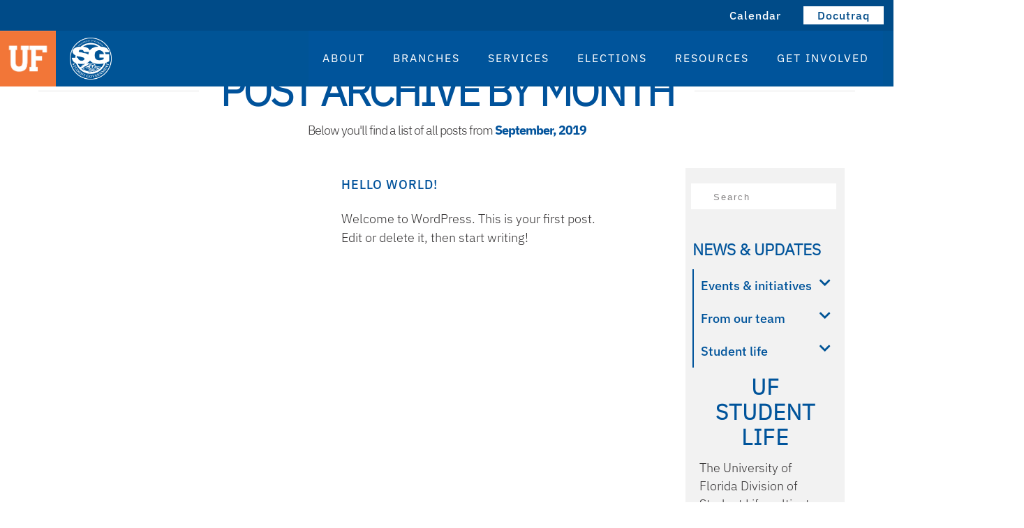

--- FILE ---
content_type: text/css
request_url: https://sg.ufl.edu/wp-content/plugins/ufsa_cornerstone/assets/styles/ufsa-plugin-frontend.css?ver=0.1.0
body_size: 24260
content:

.staff-directory-section {
clear : initial;
}
@media (min-width:767px) and (max-width:991px) {
.staff-directory-section {
clear : initial;
}
.staff-directory-section:nth-child(3n) {
clear : left;
}
}
@media (min-width:992px) and (max-width:1219px) {
.staff-directory-section {
clear : initial;
}
.staff-directory-section:nth-child(4n) {
clear : left;
}
}
@media (min-width:1220px) {
.staff-directory-section {
clear : initial;
}
.staff-directory-section:nth-child(5n) {
clear : left;
}
}
.ufsa_link_menu_wrapper {
height : 200px;
width : 100%;
padding : 30px 0;
background : url(images/bg-texture-dark.png) #00529b;
box-sizing : border-box;
}
@media (min-width:768px) {
.ufsa_link_menu_wrapper {
padding : 55px 0;
}
}
@media (min-width:992px) {
.ufsa_link_menu_wrapper {
text-align : left;
height : 170px;
}
}
.container {
margin-right : auto;
margin-left : auto;
padding-left : 15px;
padding-right : 15px;
}
@media (min-width:768px) {
.container {
max-width : 750px;
}
}
@media (min-width:992px) {
.container {
max-width : 970px;
}
}
@media (min-width:1220px) {
.container {
max-width : 1170px;
}
}
.ufsa_link_menu_nav {
list-style : none;
margin : 0;
}
.ufsa_link_menu_nav li {
float : left;
margin : 0 0 20px 20px;
width : 50%;
width : calc(50% - 10px);
}
@media (min-width:768px) {
.ufsa_link_menu_nav li {
margin : 0 0 0 20px;
width : 23%;
width : calc(25% - 15px);
}
}
.ufsa_link_menu_nav li:first-child {
margin : 0;
}
.ufsa_link_menu_nav li:nth-child(3) {
margin : 0;
}
@media (min-width:768px) {
.ufsa_link_menu_nav li:nth-child(3) {
margin-left : 20px;
}
}
@media (max-width:768px) {
.ufsa_link_menu_nav li:nth-child(4) {
margin-bottom : 0;
}
}
.ufsa_link_menu_nav li:before {
display : none;
}
.ufsa_link_menu_nav a {
background : #084b81;
color : #fff;
display : block;
font : 700 16px/24px ;
letter-spacing : 2px;
padding : 18px;
text-align : center;
text-transform : uppercase;
}
.ufsa_link_menu_nav a:hover {
background : #4c87b5;
color : #fff;
}
.initiatives {
width : 100%;
height : 100%;
}
.ufsa_three_column_title {
font : 700 36px ;
line-height : 42px;
text-transform : uppercase;
color : #00529b;
}
.ufsa_col {
padding-left : 15px;
padding-right : 15px;
}
.excerpt-h2 {
margin : 25px 0 15px 0;
color : #4c87b5;
font-size : 26px;
font-weight : 700;
line-height : 30px;
text-transform : uppercase;
}
@media (min-width:540px) {
.excerpt-h2 {
font-size : 32px;
line-height : 36px;
}
.ufsa_three_column_title {
font-size : 48px;
line-height : 54px;
}
}
@media (min-width:769px) {
.ufsa_three_column_title {
font-size : 60px;
line-height : 72px;
}
}
.excerpt-h3 {
color : #005496;
font : 500 24px/36px;
letter-spacing : 1px;
font-size : 16px;
line-height : 150%;
margin-bottom : 20px;
}
a.ufsa_three_column_learn {
text-decoration : none;
font-size : 18px;
margin : 0 0 40px 0;
color : #f37021;
display : inline-block;
font : 500 16px/16px ;
letter-spacing : 2px;
text-transform : uppercase;
}
.ufsa_three_column_learn:hover {
color : #f2c09f;
}
.myHidden {
opacity : 0;
}
.visible {
opacity : 1;
}
.ufsa_text_block {
color : #005496;
font : 500 24px/36px;
letter-spacing : 1px;
margin-bottom : 40px;
}
.breaker {
background : url('images/blue-divider.JPG') center center no-repeat;
background-size : cover;
margin-bottom : 50px;
overflow : hidden;
padding : 100px 0;
position : relative;
text-align : center;
}
@media (min-width:768px) {
.breaker {
margin-bottom : 100px;
padding : 144px 0;
}
}
.breaker.last {
margin : 0;
}
.breaker.home-section.last {
background-image : url('images/bg-breaker2.jpg');
}
.breaker p {
color : #fff;
font : 500 20px/30px;
margin-bottom : 25px;
text-shadow : 2px 2px 1px #606060;
}
.breaker p a {
text-shadow : none;
}
@media (min-width:768px) {
.breaker p {
font-size : 22px;
line-height : 38px;
}
}
.breaker h2 {
color : #fff;
font : 700 38px/44px ;
letter-spacing : 1px;
margin-bottom : 25px;
text-transform : uppercase;
text-shadow : 2px 3px 2px #f37021;
}
@media (min-width:768px) {
.breaker h2 {
font-size : 52px;
line-height : 56px;
}
}
.breaker .icon-circle {
margin-bottom : 25px;
}
.breaker .icon-circle .icon-svg {
color : #f37021;
height : 95px;
width : 95px;
}
.breaker .edge-bottom, .breaker .edge-top {
left : 0;
position : absolute;
top : 0;
width : 100%;
}
.breaker .edge-bottom {
bottom : 0;
top : auto;
}
.breaker:before, .breaker:after, .stat-breaker:before, .stat-breaker:after {
background : url('images/edge-bottom.png');
background-position : top center;
bottom : 0;
content : '';
display : block;
height : 40px;
left : 0;
position : absolute;
width : 100%;
z-index : 5;
}
.breaker:after, .stat-breaker:after {
background-image : url('images/edge-top.png');
background-position : bottom center;
bottom : auto;
top : 0;
}
.breaker.edge-blue-top:after, .stat-breaker.edge-blue-top:after {
background-image : url('images/edge-blue-top.png');
}
.breaker.edge-blue-bottom:before, .stat-breaker.edge-blue-bottom:before {
background-image : url('images/edge-blue-bottom.png');
}
.btn {
border : #f37021 solid 3px;
cursor : pointer;
display : inline-block;
font : 700 16px/1 ;
letter-spacing : 2px;
padding : 15px 20px;
text-transform : uppercase;
}
.btn:hover {
background : #f37021;
color : #fff;
}
.btn.btn--white {
border-color : #fff;
color : #fff;
}
.btn.btn--white:hover {
background : #fff;
color : #f37021;
}
.btn .arw-right {
display : inline-block;
height : 14px;
margin-left : 15px;
position : relative;
top : 1px;
width : 18px;
}
.icon-svg svg {
overflow : hidden;
display : block;
height : 100%;
width : 100%;
}
.nav li {
border-top : none !important ;
border-bottom : none !important ;
}
.nav-tabs {
border-top : none !important ;
border : none;
}
.nav {
padding-left : 0;
margin-bottom : 0;
list-style : none;
}
.nav > li {
position : relative;
display : block;
}
.nav > li > a {
position : relative;
display : block;
padding : 10px 15px;
}
.nav > li > a:hover, .nav > li > a:focus {
text-decoration : none;
background-color : #eee;
}
.nav > li.disabled > a {
color : #777;
}
.nav > li.disabled > a:hover, .nav > li.disabled > a:focus {
color : #777;
text-decoration : none;
cursor : not-allowed;
background-color : transparent;
}
.nav .open > a, .nav .open > a:hover, .nav .open > a:focus {
background-color : #eee;
border-color : #337ab7;
}
.nav .nav-divider {
height : 1px;
margin : 9px 0;
overflow : hidden;
background-color : #e5e5e5;
}
.nav > li > a > img {
max-width : none;
}
.nav-tabs {
border-bottom : 1px solid #ddd;
}
.nav-tabs > li {
float : left;
margin-bottom : -1px;
}
.nav-tabs > li > a {
margin-right : 2px;
line-height : 1.42857143;
border : transparent solid 1px;
border-radius : 4px 4px 0 0;
}
.nav-tabs > li > a:hover {
border-color : #eee #eee #ddd;
padding : 10px 15px;
}
.nav-tabs > li.active > a, .nav-tabs > li.active > a:hover, .nav-tabs > li.active > a:focus {
color : #555;
cursor : default;
background-color : #fff;
border : #ddd solid 1px;
border-bottom-color : transparent;
}
.nav-tabs.nav-justified {
width : 100%;
border-bottom : 0;
}
.nav-tabs.nav-justified > li {
float : none;
}
.nav-tabs.nav-justified > li > a {
margin-bottom : 5px;
text-align : center;
}
.nav-tabs.nav-justified > .dropdown .dropdown-menu {
top : auto;
left : auto;
}
@media (min-width:768px) {
.nav-tabs.nav-justified > li {
display : table-cell;
width : 1%;
}
.nav-tabs.nav-justified > li > a {
margin-bottom : 0;
}
}
.nav-tabs.nav-justified > li > a {
margin-right : 0;
border-radius : 4px;
}
.nav-tabs.nav-justified > .active > a, .nav-tabs.nav-justified > .active > a:hover, .nav-tabs.nav-justified > .active > a:focus {
border : #ddd solid 1px;
}
@media (min-width:768px) {
.nav-tabs.nav-justified > li > a {
border-bottom : 1px solid #ddd;
border-radius : 4px 4px 0 0;
}
.nav-tabs.nav-justified > .active > a, .nav-tabs.nav-justified > .active > a:hover, .nav-tabs.nav-justified > .active > a:focus {
border-bottom-color : #fff;
}
}
.nav-pills > li {
float : left;
}
.nav-pills > li > a {
border-radius : 4px;
}
.nav-pills > li + li {
margin-left : 2px;
}
.nav-pills > li.active > a, .nav-pills > li.active > a:hover, .nav-pills > li.active > a:focus {
color : #fff;
background-color : #337ab7;
}
.nav-stacked > li {
float : none;
}
.nav-stacked > li + li {
margin-top : 2px;
margin-left : 0;
}
.nav-justified {
width : 100%;
}
.nav-justified > li {
float : none;
}
.nav-justified > li > a {
margin-bottom : 5px;
text-align : center;
}
.nav-justified > .dropdown .dropdown-menu {
top : auto;
left : auto;
}
@media (min-width:768px) {
.nav-justified > li {
display : table-cell;
width : 1%;
}
.nav-justified > li > a {
margin-bottom : 0;
}
}
.nav-tabs-justified {
border-bottom : 0;
}
.nav-tabs-justified > li > a {
margin-right : 0;
border-radius : 4px;
}
.nav-tabs-justified > .active > a, .nav-tabs-justified > .active > a:hover, .nav-tabs-justified > .active > a:focus {
border : #ddd solid 1px;
}
@media (min-width:768px) {
.nav-tabs-justified > li > a {
border-bottom : 1px solid #ddd;
border-radius : 4px 4px 0 0;
}
.nav-tabs-justified > .active > a, .nav-tabs-justified > .active > a:hover, .nav-tabs-justified > .active > a:focus {
border-bottom-color : #fff;
}
}
.tab-content > .tab-pane {
display : none;
}
.tab-content > .active {
display : block;
}
.nav-tabs .dropdown-menu {
margin-top : -1px;
border-top-left-radius : 0;
border-top-right-radius : 0;
}
.navbar {
position : relative;
min-height : 50px;
margin-bottom : 20px;
border : transparent solid 1px;
}
@media (min-width:768px) {
.navbar {
border-radius : 4px;
}
}
@media (min-width:768px) {
.navbar-header {
float : left;
}
}
.navbar-collapse {
padding-right : 15px;
padding-left : 15px;
overflow-x : visible;
border-top : 1px solid transparent;
box-shadow : 0 1px 0 rgba(255, 255, 255, 0.1) inset;
}
.navbar-collapse.in {
overflow-y : auto;
}
@media (min-width:768px) {
.navbar-collapse {
width : auto;
border-top : 0;
box-shadow : none;
}
.navbar-collapse.collapse {
display : block !important ;
height : auto !important ;
padding-bottom : 0;
overflow : visible !important ;
}
.navbar-collapse.in {
overflow-y : visible;
}
.navbar-fixed-top .navbar-collapse, .navbar-static-top .navbar-collapse, .navbar-fixed-bottom .navbar-collapse {
padding-right : 0;
padding-left : 0;
}
}
.navbar-fixed-top .navbar-collapse, .navbar-fixed-bottom .navbar-collapse {
max-height : 340px;
}
@media (max-device-width:480px) and (orientation:landscape) {
.navbar-fixed-top .navbar-collapse, .navbar-fixed-bottom .navbar-collapse {
max-height : 200px;
}
}
.container > .navbar-header, .container-fluid > .navbar-header, .container > .navbar-collapse, .container-fluid > .navbar-collapse {
margin-right : -15px;
margin-left : -15px;
}
@media (min-width:768px) {
.container > .navbar-header, .container-fluid > .navbar-header, .container > .navbar-collapse, .container-fluid > .navbar-collapse {
margin-right : 0;
margin-left : 0;
}
}
.navbar-static-top {
z-index : 1000;
border-width : 0 0 1px;
}
@media (min-width:768px) {
.navbar-static-top {
border-radius : 0;
}
}
.navbar-fixed-top, .navbar-fixed-bottom {
position : fixed;
right : 0;
left : 0;
z-index : 1030;
}
@media (min-width:768px) {
.navbar-fixed-top, .navbar-fixed-bottom {
border-radius : 0;
}
}
.navbar-fixed-top {
top : 0;
border-width : 0 0 1px;
}
.navbar-fixed-bottom {
bottom : 0;
margin-bottom : 0;
border-width : 1px 0 0;
}
.navbar-brand {
float : left;
height : 50px;
padding : 15px 15px;
font-size : 18px;
line-height : 20px;
}
.navbar-brand:hover, .navbar-brand:focus {
text-decoration : none;
}
.navbar-brand > img {
display : block;
}
@media (min-width:768px) {
.navbar > .container .navbar-brand, .navbar > .container-fluid .navbar-brand {
margin-left : -15px;
}
}
.navbar-toggle {
position : relative;
float : right;
padding : 9px 10px;
margin-top : 8px;
margin-right : 15px;
margin-bottom : 8px;
background-color : transparent;
background-image : none;
border : transparent solid 1px;
border-radius : 4px;
}
.navbar-toggle:focus {
outline : 0;
}
.navbar-toggle .icon-bar {
display : block;
width : 22px;
height : 2px;
border-radius : 1px;
}
.navbar-toggle .icon-bar + .icon-bar {
margin-top : 4px;
}
@media (min-width:768px) {
.navbar-toggle {
display : none;
}
}
.navbar-nav {
margin : 7.5px -15px;
}
.navbar-nav > li > a {
padding-top : 10px;
padding-bottom : 10px;
line-height : 20px;
}
@media (max-width:767px) {
.navbar-nav .open .dropdown-menu {
position : static;
float : none;
width : auto;
margin-top : 0;
background-color : transparent;
border : 0;
box-shadow : none;
}
.navbar-nav .open .dropdown-menu > li > a, .navbar-nav .open .dropdown-menu .dropdown-header {
padding : 5px 15px 5px 25px;
}
.navbar-nav .open .dropdown-menu > li > a {
line-height : 20px;
}
.navbar-nav .open .dropdown-menu > li > a:hover, .navbar-nav .open .dropdown-menu > li > a:focus {
background-image : none;
}
}
@media (min-width:768px) {
.navbar-nav {
float : left;
margin : 0;
}
.navbar-nav > li {
float : left;
}
.navbar-nav > li > a {
padding-top : 15px;
padding-bottom : 15px;
}
}
.navbar-form {
padding : 10px 15px;
margin-top : 8px;
margin-right : -15px;
margin-bottom : 8px;
margin-left : -15px;
border-top : 1px solid transparent;
border-bottom : 1px solid transparent;
box-shadow : 0 1px 0 rgba(255, 255, 255, 0.1) inset, 0 1px 0 rgba(255, 255, 255, 0.1);
}
@media (min-width:768px) {
.navbar-form .form-group {
display : inline-block;
margin-bottom : 0;
vertical-align : middle;
}
.navbar-form .form-control {
display : inline-block;
width : auto;
vertical-align : middle;
}
.navbar-form .form-control-static {
display : inline-block;
}
.navbar-form .input-group {
display : inline-table;
vertical-align : middle;
}
.navbar-form .input-group .input-group-addon, .navbar-form .input-group .input-group-btn, .navbar-form .input-group .form-control {
width : auto;
}
.navbar-form .input-group > .form-control {
width : 100%;
}
.navbar-form .control-label {
margin-bottom : 0;
vertical-align : middle;
}
.navbar-form .radio, .navbar-form .checkbox {
display : inline-block;
margin-top : 0;
margin-bottom : 0;
vertical-align : middle;
}
.navbar-form .radio label, .navbar-form .checkbox label {
padding-left : 0;
}
.navbar-form .radio input[type="radio"], .navbar-form .checkbox input[type="checkbox"] {
position : relative;
margin-left : 0;
}
.navbar-form .has-feedback .form-control-feedback {
top : 0;
}
}
@media (max-width:767px) {
.navbar-form .form-group {
margin-bottom : 5px;
}
.navbar-form .form-group:last-child {
margin-bottom : 0;
}
}
@media (min-width:768px) {
.navbar-form {
width : auto;
padding-top : 0;
padding-bottom : 0;
margin-right : 0;
margin-left : 0;
border : 0;
box-shadow : none;
}
}
.navbar-nav > li > .dropdown-menu {
margin-top : 0;
border-top-left-radius : 0;
border-top-right-radius : 0;
}
.navbar-fixed-bottom .navbar-nav > li > .dropdown-menu {
margin-bottom : 0;
border-top-left-radius : 4px;
border-top-right-radius : 4px;
border-bottom-right-radius : 0;
border-bottom-left-radius : 0;
}
.navbar-btn {
margin-top : 8px;
margin-bottom : 8px;
}
.navbar-btn.btn-sm {
margin-top : 10px;
margin-bottom : 10px;
}
.navbar-btn.btn-xs {
margin-top : 14px;
margin-bottom : 14px;
}
.navbar-text {
margin-top : 15px;
margin-bottom : 15px;
}
@media (min-width:768px) {
.navbar-text {
float : left;
margin-right : 15px;
margin-left : 15px;
}
}
@media (min-width:768px) {
.navbar-left {
float : left !important ;
}
.navbar-right {
float : right !important ;
margin-right : -15px;
}
.navbar-right ~ .navbar-right {
margin-right : 0;
}
}
.navbar-default {
background-color : #f8f8f8;
border-color : #e7e7e7;
}
.navbar-default .navbar-brand {
color : #777;
}
.navbar-default .navbar-brand:hover, .navbar-default .navbar-brand:focus {
color : #5e5e5e;
background-color : transparent;
}
.navbar-default .navbar-text {
color : #777;
}
.navbar-default .navbar-nav > li > a {
color : #777;
}
.navbar-default .navbar-nav > li > a:hover, .navbar-default .navbar-nav > li > a:focus {
color : #333;
background-color : transparent;
}
.navbar-default .navbar-nav > .active > a, .navbar-default .navbar-nav > .active > a:hover, .navbar-default .navbar-nav > .active > a:focus {
color : #555;
background-color : #e7e7e7;
}
.navbar-default .navbar-nav > .disabled > a, .navbar-default .navbar-nav > .disabled > a:hover, .navbar-default .navbar-nav > .disabled > a:focus {
color : #ccc;
background-color : transparent;
}
.navbar-default .navbar-toggle {
border-color : #ddd;
}
.navbar-default .navbar-toggle:hover, .navbar-default .navbar-toggle:focus {
background-color : #ddd;
}
.navbar-default .navbar-toggle .icon-bar {
background-color : #888;
}
.navbar-default .navbar-collapse, .navbar-default .navbar-form {
border-color : #e7e7e7;
}
.navbar-default .navbar-nav > .open > a, .navbar-default .navbar-nav > .open > a:hover, .navbar-default .navbar-nav > .open > a:focus {
color : #555;
background-color : #e7e7e7;
}
@media (max-width:767px) {
.navbar-default .navbar-nav .open .dropdown-menu > li > a {
color : #777;
}
.navbar-default .navbar-nav .open .dropdown-menu > li > a:hover, .navbar-default .navbar-nav .open .dropdown-menu > li > a:focus {
color : #333;
background-color : transparent;
}
.navbar-default .navbar-nav .open .dropdown-menu > .active > a, .navbar-default .navbar-nav .open .dropdown-menu > .active > a:hover, .navbar-default .navbar-nav .open .dropdown-menu > .active > a:focus {
color : #555;
background-color : #e7e7e7;
}
.navbar-default .navbar-nav .open .dropdown-menu > .disabled > a, .navbar-default .navbar-nav .open .dropdown-menu > .disabled > a:hover, .navbar-default .navbar-nav .open .dropdown-menu > .disabled > a:focus {
color : #ccc;
background-color : transparent;
}
}
.navbar-default .navbar-link {
color : #777;
}
.navbar-default .navbar-link:hover {
color : #333;
}
.navbar-default .btn-link {
color : #777;
}
.navbar-default .btn-link:hover, .navbar-default .btn-link:focus {
color : #333;
}
.navbar-default .btn-link[disabled]:hover, fieldset[disabled] .navbar-default .btn-link:hover, .navbar-default .btn-link[disabled]:focus, fieldset[disabled] .navbar-default .btn-link:focus {
color : #ccc;
}
.navbar-inverse {
background-color : #222;
border-color : #080808;
}
.navbar-inverse .navbar-brand {
color : #9d9d9d;
}
.navbar-inverse .navbar-brand:hover, .navbar-inverse .navbar-brand:focus {
color : #fff;
background-color : transparent;
}
.navbar-inverse .navbar-text {
color : #9d9d9d;
}
.navbar-inverse .navbar-nav > li > a {
color : #9d9d9d;
}
.navbar-inverse .navbar-nav > li > a:hover, .navbar-inverse .navbar-nav > li > a:focus {
color : #fff;
background-color : transparent;
}
.navbar-inverse .navbar-nav > .active > a, .navbar-inverse .navbar-nav > .active > a:hover, .navbar-inverse .navbar-nav > .active > a:focus {
color : #fff;
background-color : #080808;
}
.navbar-inverse .navbar-nav > .disabled > a, .navbar-inverse .navbar-nav > .disabled > a:hover, .navbar-inverse .navbar-nav > .disabled > a:focus {
color : #444;
background-color : transparent;
}
.navbar-inverse .navbar-toggle {
border-color : #333;
}
.navbar-inverse .navbar-toggle:hover, .navbar-inverse .navbar-toggle:focus {
background-color : #333;
}
.navbar-inverse .navbar-toggle .icon-bar {
background-color : #fff;
}
.navbar-inverse .navbar-collapse, .navbar-inverse .navbar-form {
border-color : #101010;
}
.navbar-inverse .navbar-nav > .open > a, .navbar-inverse .navbar-nav > .open > a:hover, .navbar-inverse .navbar-nav > .open > a:focus {
color : #fff;
background-color : #080808;
}
@media (max-width:767px) {
.navbar-inverse .navbar-nav .open .dropdown-menu > .dropdown-header {
border-color : #080808;
}
.navbar-inverse .navbar-nav .open .dropdown-menu .divider {
background-color : #080808;
}
.navbar-inverse .navbar-nav .open .dropdown-menu > li > a {
color : #9d9d9d;
}
.navbar-inverse .navbar-nav .open .dropdown-menu > li > a:hover, .navbar-inverse .navbar-nav .open .dropdown-menu > li > a:focus {
color : #fff;
background-color : transparent;
}
.navbar-inverse .navbar-nav .open .dropdown-menu > .active > a, .navbar-inverse .navbar-nav .open .dropdown-menu > .active > a:hover, .navbar-inverse .navbar-nav .open .dropdown-menu > .active > a:focus {
color : #fff;
background-color : #080808;
}
.navbar-inverse .navbar-nav .open .dropdown-menu > .disabled > a, .navbar-inverse .navbar-nav .open .dropdown-menu > .disabled > a:hover, .navbar-inverse .navbar-nav .open .dropdown-menu > .disabled > a:focus {
color : #444;
background-color : transparent;
}
}
.navbar-inverse .navbar-link {
color : #9d9d9d;
}
.navbar-inverse .navbar-link:hover {
color : #fff;
}
.navbar-inverse .btn-link {
color : #9d9d9d;
}
.navbar-inverse .btn-link:hover, .navbar-inverse .btn-link:focus {
color : #fff;
}
.navbar-inverse .btn-link[disabled]:hover, fieldset[disabled] .navbar-inverse .btn-link:hover, .navbar-inverse .btn-link[disabled]:focus, fieldset[disabled] .navbar-inverse .btn-link:focus {
color : #444;
}
.container a {
text-decoration : none;
}
ul.nobefore li:before {
content : "" !important ;
}
ul, ol {
margin-left : 0;
}
article ul.nobefore li {
background : none !important ;
}
.tab-content {
margin-top : 40px;
}
.nav-tabs > li.active > a, .nav-tabs > li.active > a:focus, .nav-tabs > li.active > a:hover {
color : #fff;
cursor : default;
background-color : #4c87b5;
border-bottom-color : transparent;
font : 500 18px/1 ;
}
.nav-tabs > li > a {
margin-right : 2px;
line-height : 1.42857143;
border : transparent solid 0;
border-radius : 0;
font : 500 18px/1 ;
color : #f37021;
}
.nav-tabs > li > a:hover {
background-color : transparent;
color : #4c87b5;
}
.panel {
background-color : transparent;
}
.panel-default > .panel-heading {
background-color : #4c87b5;
color : #fff;
}
.visible-xs, .visible-sm, .visible-md, .visible-lg {
display : none !important ;
}
@media (max-width:767px) {
.visible-xs {
display : block !important ;
}
}
@media (max-width:767px) {
.hidden-xs {
display : none !important ;
}
}
.no-header button.slick-prev:before, .no-header button.slick-next:before{
  color: black;
}

.logo-link {
  width: 50%;
  max-height: 100px;
  object-fit: contain;
  overflow: hidden;
  margin: 0 auto;
}
.quick-links-heading-row {
  width: 100%;
  text-align: center;
  max-height: 80px;
  margin: auto;
  margin-top: 5px;
  overflow: hidden;
  margin-bottom: 30px;
}

.quick-links-heading {
  position: relative;
  display: inline-block;
}

.quick-links-heading:before, .quick-links-heading:after {
  content: "";
  position: absolute;
  height: 2px;
  top: 45%;
  opacity: 0.7;
  width: 300%;
  border-top: 2px solid #ffffff;
  border-left: 2px solid #ffffff;
}
.quick-links-heading:before {
  right: 100%;
  margin-right: 40px;
}
.quick-links-heading:after {
  left: 100%;
  margin-left: 40px;
}

.quick-links-heading h1:before {
  content: "";
  position: absolute;
  top: 30%;
  width: 50px;
  transform: rotate(-70deg);
  opacity: 0.5;
  right: 100%;
  margin-right: 13px;
  border-top: 2px solid #ffffff;
}

.quick-links-heading h1:after {
  content: "";
  position: absolute;
  top: 30%;
  width: 50px;
  transform: rotate(-70deg);
  opacity: 0.5;
  left: 100%;
  margin-left: 13px;
  border-top: 2px solid #ffffff;
}

p.quick-links{
  font-size: 38px;
  font-weight: 600;
  letter-spacing: 2px;
  padding-top: 20px;
}
@media(max-width:768px){
  p.quick-links{
    font-size: 32px;
    padding-top: 0px;
  }
}
/*p.quick-links:before{
  content: "";
    position: absolute;
    top: 50%;
    width: 50px;
    transform: rotate(-70deg);
    opacity: 0.5;
    right: 100%;
    margin-right: 15px;
    border-top: 2px solid #fff;
}

 p.quick-links:after{
    content: "";
    position: absolute;
    top: 50%;
    width: 50px;
    transform: rotate(-70deg);
    opacity: 0.5;
    left: 100%;
    margin-left: 15px;
    border-top: 2px solid #fff;
}*/
@media(max-width: 1305px){
  .quick-links-text p{
    font-size: 16px !important;
  }
}
@media(max-width: 1166px){
  .quick-links-item{
    display: block !important;
    width: 100% !important;
    margin-bottom: 3% !important;
  }
  .quick-links-text p{
    font-size: 20px !important;
  }
}
.quick-links-text p {
  font-size: 19px;
  text-align:center;
  color: white;
  margin-bottom: 0px;
  margin-top: 0px;
  line-height: 40px;
  font-weight: 400;
}
@media(max-width:768px){
  .quick-links-text p {
    font-size: 16px;
  }
}

.slick-slide img {
    display: block;
}

.modal {
	top: 15% !important;
}

.modal-backdrop.in {
opacity: 0.5 !important;
}

.modal-open .modal {
/*overflow-y: hidden !important; */
}


--- FILE ---
content_type: text/css
request_url: https://sg.ufl.edu/wp-content/plugins/ufsa_cornerstone/assets/styles/ufsa-ccc-staff.css?ver=0.1.0
body_size: 2060
content:

.staff-parent{
    position: relative;
    height: 350px;
    display: flex;
    justify-content: center;
}
.ccc-staff-profile{
    background-color: white;
    height: fit-content;
    width: min-content;
}
.ccc-staff-profile:hover{
    position: absolute;
    z-index: 1;
    box-shadow: 5px 5px 5px grey;

}
.ccc-staff-profile:hover .expandInfo{
    height: auto;
    padding-bottom: 15px;
}

.expandInfo{
    height: 0px;
    overflow: hidden;
    transition: height 0.8s;
    display: flex;
    align-items: center;
    flex-direction: column;
}
.nameHeading{
    text-align: center;
    color: #005496;
    margin: 0;
}
.occupationHeading{
    text-align: center;
    padding: 0px 5px;
    font-size: 0.9em;
    line-height: initial;
    font-weight: 500;
}

.hoverDetails{
    font-size: 0.9em;
    width: 245px;
    padding: 0px 5px;
}

.learnMoreButton {
    border: 2px solid #f37123;
    height: fit-content;
    text-align: center;
    color: #f37123;
    font-weight: 500;
    font-size: 0.8em;
    text-decoration: none;
    padding: 4px 17px;
}

.learnMoreButton:hover{
    background-color: #f37123;
    color: white;
    text-decoration: none;
}
.modalCloseButton{
    align-self: flex-end;
    margin: 0;
    padding: 2px;
    background-color: transparent;
    color: black;
    border: 0px;
}
.modal-header {
    display: inline;
    flex-direction: column;
}
.modal-content{
  padding-left: 10px;
}
.modalPic{
    width: 50%;
    height: 15em;
    background-position: top;
    background-repeat: no-repeat;
    background-size: cover;
}
.shortResponses{
    line-height: normal;
    font-size: 0.9em;
}
.staffOverview{
  padding-top: 10px;
}
.staffOverview h2{
    color: #005496;
    margin: 0;
}
.staffOverview h6 {
    text-transform: initial;
    font-weight: 400;
    font-size: 1.2em;
}
.staffOverview p {
    font-size: 1.1em;
    margin: 0;
}

.exitModalButton {
    border: 2px solid #f37123;
    height: fit-content;
    text-align: center;
    color: #f37123;
    font-weight: 500;
    font-size: 0.8em;
    text-decoration: none;
    padding: 4px 17px;

}

.exitModalButton:hover{
    background-color: #f37123;
    color: white;
    text-decoration: none;
}


--- FILE ---
content_type: text/css
request_url: https://sg.ufl.edu/wp-content/plugins/ufsa_cornerstone/assets/styles/ufsa-rs-home.css?ver=0.1.0
body_size: 6810
content:
#eventsSection{
    background-color: #E5E2E0;
    padding: 1.5em;
    margin-top: -70px;
    margin-left: 10%;
    margin-right: 10%;
    overflow: hidden;
}

#eventCategorySelect{
    width: 200px;
    padding: 1px 15px;
    border-radius: 0;
    font-size: 16px;
    border: 1px solid #e5e5f8;
    color: #00529B;
    font-family: "gentona", "Georgia", serif;
    font-weight: 500;
}
#upcomingEventsTitle{
    font-weight: 700;
    font-family: inherit;
    text-transform: uppercase;
    margin-bottom: 8px;
    padding-top: 20px;
}
.no-padding{
    padding: 0px;
}
#events{
    /* display: flex;
    flex-wrap: wrap;
    justify-content: space-around;
    align-items: center; */
}
#viewAllEvents{
    font-weight: 500;
    font-family: inherit;
    text-transform: uppercase;
    font-size: 16px;
    margin-left: 5px;
}
.eventsButton:before{
    color: #f37123 !important;
}

.eventHome{
    background-color: white;
    min-height: 8em;
    width: 11em;
    padding: 18px 10px 10px 10px;
    margin-right: 25px;
    margin-left: 25px;
    margin-top: 25px;
}
.eventDateHome {
    font-family: inherit;
    text-transform: capitalize;
    color: rgb(62, 62, 64);
    font-weight: 500;
}
.eventTitleHome{
    font-weight: 700;
    font-family: inherit;
    text-transform: capitalize;
    color: #005496; 
    font-size: 16px;
    margin: 0px;
    line-height: normal;
}
.eventTimeHome{
    font-family: inherit;
    color: rgb(62, 62, 64); 
    margin-top:10px;
    margin-bottom: 0px;
    font-size: 16px;
    line-height: 20px;
    font-weight: 500;
}
.learnMoreLink{
    font-weight: 500;
    font-family: inherit;
    text-transform: uppercase;
    font-size: 16px;
    text-align: right;
}
.happenPics {
    position: relative;
    margin-right: -15px;
    margin-left: -15px;
    padding-bottom: 73%;
    background-position: center;
    background-repeat: no-repeat;
    background-size: cover;
    
}
.happenBigPic{
    position: relative;
    margin-right: -15px;
    margin-left: -15px;
    padding-bottom: 69%;
    background-position: center;
    background-repeat: no-repeat;
    background-size: cover;
}

.triangle{
width: 0;
height: 0;
border-top: 30px solid transparent;
border-bottom: 30px solid transparent;
-ms-transform: rotate(45deg);
-webkit-transform: rotate(45deg);
transform: rotate(45deg);
position: absolute;
top: -19px;
left: -4px;

}

.blogType{
    position: absolute;
    top: 5px;
    left: 10px;
}
.blogType p {
    font-weight: 400;
    color: white;
    font-family: inherit;
    text-transform: uppercase;
    text-shadow: 1px 1px black;
    font-size: 16px;
}

.blogTitle{
    position: absolute;
    bottom:15px;
    left: 10px;
    max-width: 75%;
}

.blogTitle p{
    font-weight: 400;
    color: white;
    font-family: inherit;
    text-transform: capitalize;
    margin: 0;
    padding: 3px;
    font-size: 18px;
    line-height: 18px;
    /*text-shadow: #000000 1px 1px;*/
}


.readMore{
    position: absolute;
    bottom: 10px;
    right: 15px;
    -ms-transform: skewX(-20deg);
    -webkit-transform: skewX(-20deg);
    transform: skewX(-20deg);
    background-color: #ffffff;

}
.readMore span{
    color: #F37123;
    border-radius: 0em;
    border: 0px solid;
    font-weight: 600;
    text-transform: uppercase;
    padding: 1px 10px;
    -ms-transform: skewX(20deg);
    -webkit-transform: skewX(20deg);
    transform: skewX(20deg);  
    display: inline-block;
}
.readMore span a {
    font-size: 15px;
}

.happening-submenu{
    text-align: center;
    padding: 12px 0px 12px 0px; 
  }
  
.happening-submenu a {
    color: black;
    font-size: 18px;
    font-weight: 500;
    text-transform: uppercase;
    font-family: "gentona","Georgia",serif;
}

@media(max-width:768px){

    .happening-submenu a {
        font-size: 16px;
    }
}

@media(max-width:480px){

    .happening-submenu a {
        font-size: 14px;
    }
}

.happening-submenu .active a{
    color: #f37123;
}
#happeningSection .tab-pane {
    display: none;
}
#happeningSection .tab-pane.active {
    display: block;
}
#happeningTitle h2{
    color: black;
    font-weight: 600;
    text-transform: uppercase;
    text-align: center;
    font-size: 35px
}
#opportunitiesCategories{
    display: flex;
    justify-content: space-around;
    flex-wrap: wrap;
}
.pageCategory{
    color: black;
    font-size: 18px;
    font-weight: 500;
    text-transform: uppercase;
    margin-left: 15px;
    margin-right: 15px;
    cursor: pointer;
}

@media(max-width:768px){

.pageCategory{
    font-size: 14px;
}

}
.activePageCategory{
    color: #f37023;
}
    
#opportunities {
    /*background-color: #f37023;*/
    background-image: url(/wp-content/plugins/ufsa_cornerstone/assets/styles/images/Orange_BG-Element.png);
    padding-top: 30px;
    padding-bottom: 30px;
}

.opportunity{
    min-height: 13em;
    width: 11em;
    padding: 30px 10px 0px;
    background-position: center;
    background-repeat: no-repeat;
    background-size: cover;
    position: relative;
    margin-left: 20px;
    margin-right: 20px;
}

@media(max-width: 768px){
.opportunity{
    min-height: 10em;

}
}
.opportunityTitle{
    margin: 20% 0%;
    font-weight: 400;
    color: white;
    font-family: inherit;
    text-transform: uppercase;
    font-size: 1em;
    text-align: center;
    padding: 3px;
}
.opportunityLink{
    position: absolute;
    width: 100%;
    height: 100%;
    top: 0;
    left: 0;
}

.slick-list.draggable {
    padding-left: 20px; 
    padding-right: 20px;
}

@media (max-width: 700px) {
    #happeningTitle h2{
        font-size: 20px
    }
    .blogTitle p{
        font-size: 16px;
        padding: 5px 3px;
        line-height: initial;
    }
    .blogTitle{
        bottom: 7px;
    }
    .readMore{
        display: none;
    }
    .happenPics{
        padding-bottom: 100%;
    }
    
}


.swiper-container-horizontal>.swiper-pagination-bullets, .swiper-pagination-custom, .swiper-pagination-fraction{
    bottom: 40px;
}

@media (max-width: 767px) {
    .learnMoreLink{
        display: none;
    }
    .nav-justified{
        display: flex;
        justify-content: space-around;
    }
    #eventsSelectSection{
        display: flex;
        justify-content: center;
    }
    #upcomingEventsTitle{
        text-align: center;
    }
    .eventHome {
        min-height: 6em;
    }
    #eventsSection{
        padding: 1em;
        margin-top: 0px;
        margin-left: 0px;
        margin-right: 0px;
    }

    h3#upcomingEventsTitle{
        font-size: 20px;
        line-height: 20px;
    }
    .swiper-container-horizontal>.swiper-pagination-bullets, .swiper-pagination-custom, .swiper-pagination-fraction{
    bottom: 10px;
}
}



--- FILE ---
content_type: text/css
request_url: https://sg.ufl.edu/wp-content/plugins/ufsa_cornerstone/assets/styles/swiper-ufsa.css?ver=0.1.0
body_size: 2022
content:
html,
body {
  position: relative;
  height: 100%;
}
body {
  background: #eee;
  font-family: Helvetica Neue, Helvetica, Arial, sans-serif;
  font-size: 14px;
  color: #000;
  margin: 0;
  padding: 0;
}

.swiper {
  width: 100%;
  height: 100%;
}

.overlaySwiper .swiper-image-overlay {
  width: inherit !important;
  overflow: hidden;
  box-sizing: border-box;
  display: block;
  position: relative;
}

.swiper-slide {
  text-align: center;
  font-size: 18px;
  background: #fff;
  /* Center slide text vertically */
  display: -webkit-box;
  display: -ms-flexbox;
  display: -webkit-flex;
  display: flex;
  -webkit-box-pack: center;
  -ms-flex-pack: center;
  -webkit-justify-content: center;
  justify-content: center;
  -webkit-box-align: center;
  -ms-flex-align: center;
  -webkit-align-items: center;
  align-items: center;
}

.overlaySwiper .swiper-image {
  width: auto;
  height: auto;
  margin-left: auto;
  margin-right: auto;
  max-height: 200px;
  max-width: 100%;
}

.imageSwiper .swiper-image {
  width: auto;
  height: auto;
  margin-left: auto;
  margin-right: auto;
  max-height: 250px;
}

.swiper-image-overlay .swiper-overlay {
  display: block;
  position: absolute;
  bottom: 0;
  left: 0;
  right: 0;
  background: rgba(50, 109, 159, 0.9);
  color: white !important;
  transition: 0.5s ease;
  font-size: 2vh;
  padding: 5px;
  text-align: center;
  opacity: 0;
  width: inherit;
}

.overlaySwiper .swiper-slide:hover .swiper-overlay {
  opacity: 1;
}

.overlaySwiper-next {
  position: absolute;
  top: 50%;
  right: 1%;
  width: 2rem;
  height: 2rem;
  margin-top: calc(0px - (var(--swiper-navigation-size) / 2));
  z-index: 10;
  cursor: pointer;
  display: flex;
  align-items: center;
  justify-content: right;
  color: rgb(255, 149, 28);
  font-size: 2rem;
}

.overlaySwiper-prev {
  position: absolute;
  top: 50%;
  left: 3%;
  width: 2rem;
  height: 2rem;
  margin-top: calc(0px - (var(--swiper-navigation-size) / 2));
  z-index: 10;
  cursor: pointer;
  display: flex;
  align-items: center;
  justify-content: right;
  color: rgb(255, 149, 28);
  font-size: 2rem;
}

.fa {
  background-color: white;
  border-radius: 15px;
}


--- FILE ---
content_type: text/css
request_url: https://sg.ufl.edu/wp-content/themes/x-child-ufsa-blue/framework/css/ufsa-style.css?ver=6.6.1
body_size: 352533
content:
/***********************
  mercury theme fonts 2025
***********************/
 
@font-face {
  font-display: swap;
  font-family: "IBM Plex light";
  src: url(fonts/IBM_Plex_Sans/static/IBMPlexSans-Light.ttf) format("truetype");
  font-weight: 400;
  font-style: normal;
}
@font-face {
  font-display: swap;
  font-family: "IBM Plex regular";
  src: url(fonts/IBM_Plex_Sans/static/IBMPlexSans-Regular.ttf) format("truetype");
  font-weight: 400;
  font-style: normal;
}
@font-face {
  font-display: swap;
  font-family: "IBM Plex medium";
  src: url(fonts/IBM_Plex_Sans/static/IBMPlexSans-Medium.ttf) format("truetype");
  font-weight: 400;
  font-style: normal;
}
@font-face {
  font-display: swap;
  font-family: "IBM Plex medium italic";
  src: url(fonts/IBM_Plex_Sans/static/IBMPlexSans-MediumItalic.ttf) format("truetype");
  font-weight: 400;
  font-style: normal;
}
@font-face {
  font-display: swap;
  font-family: "IBM Plex semibold";
  src: url(fonts/IBM_Plex_Sans/static/IBMPlexSans-SemiBold.ttf) format("truetype");
  font-weight: 400;
  font-style: normal;
}
@font-face {
  font-display: swap;
  font-family: "IBM Plex bold";
  src: url(fonts/IBM_Plex_Sans/static/IBMPlexSans-Bold.ttf) format("truetype");
  font-weight: 400;
  font-style: normal;
}
@font-face {
  font-display: swap;
  font-family: "IBM Plex bold italic";
  src: url(fonts/IBM_Plex_Sans/static/IBMPlexSans-BoldItalic.ttf) format("truetype");
  font-weight: 400;
  font-style: normal;
}
@font-face {
  font-display: swap;
  font-family: "gentonalight";
  src: url(fonts/IBM_Plex_Sans/static/IBMPlexSans-Light.ttf) format("truetype");
  font-weight: 400;
  font-style: normal;
}
@font-face {
  font-display: swap;
  font-family: "gentonabook";
  src: url(/fonts/IBM_Plex_Sans/static/IBMPlexSans-Regular.ttf) format("truetype");
  font-weight: 400;
  font-style: normal;
}
@font-face {
  font-display: swap;
  font-family: "gentonamedium";
  src: url(fonts/IBM_Plex_Sans/static/IBMPlexSans-Medium.ttf) format("truetype");
  font-weight: 400;
  font-style: normal;
}
@font-face {
  font-display: swap;
  font-family: "gentonamediumitalic";
  src: url(fonts/IBM_Plex_Sans/static/IBMPlexSans-MediumItalic.ttf) format("truetype");
  font-weight: 400;
  font-style: normal;
}
@font-face {
  font-display: swap;
  font-family: "gentonasemibold";
  src: url(fonts/IBM_Plex_Sans/static/IBMPlexSans-SemiBold.ttf) format("truetype");
  font-weight: 400;
  font-style: normal;
}
@font-face {
  font-display: swap;
  font-family: "gentonabold";
  src: url(fonts/IBM_Plex_Sans/static/IBMPlexSans-Bold.ttf) format("truetype");
  font-weight: 400;
  font-style: normal;
}
@font-face {
  font-display: swap;
  font-family: "gentonabookbold";
  src: url(fonts/IBM_Plex_Sans/static/IBMPlexSans-Bold.ttf) format("truetype");
  font-weight: 400;
  font-style: normal;
}
@font-face {
  font-display: swap;
  font-family: "gentonabbitalic";
  src: url(fonts/IBM_Plex_Sans/static/IBMPlexSans-BoldItalic.ttf) format("truetype");
  font-weight: 400;
  font-style: normal;
}
@font-face {
  font-display: swap;
  font-family: "gentonaextrabolditalic ";
  src: url(fonts/IBM_Plex_Sans/static/IBMPlexSans-BoldItalic.ttf) format("truetype");
  font-weight: 400;
  font-style: normal;
}
@font-face {
  font-display: swap;
  font-family: "Source Serif";
  src: url(fonts/Source_Serif_4/SourceSerif4-VariableFont_opsz,wght.ttf) format("truetype");
  font-weight: 600;
  font-style: normal;
}
 
@font-face {
  font-family: "Source Serif 4";
  src: url(fonts/Source_Serif_4/static/SourceSerif4-ExtraLight.ttf) format("truetype");
  font-weight: 200;
  font-style: normal;
  font-display: swap;
}
@font-face {
  font-family: "Source Serif 4";
  src: url(fonts/Source_Serif_4/static/SourceSerif4-ExtraLightItalic.ttf) format("truetype");
  font-weight: 200;
  font-style: italic;
  font-display: swap;
}
 
@font-face {
  font-family: "Source Serif 4";
  src: url(fonts/Source_Serif_4/static/SourceSerif4-Light.ttf) format("truetype");
  font-weight: 300;
  font-style: normal;
  font-display: swap;
}
@font-face {
  font-family: "Source Serif 4";
  src: url(fonts/Source_Serif_4/static/SourceSerif4-LightItalic.ttf) format("truetype");
  font-weight: 300;
  font-style: italic;
  font-display: swap;
}
 
@font-face {
  font-family: "Source Serif 4";
  src: url(fonts/Source_Serif_4/static/SourceSerif4-Regular.ttf) format("truetype");
  font-weight: 400;
  font-style: normal;
  font-display: swap;
}
@font-face {
  font-family: "Source Serif 4";
  src: url(fonts/Source_Serif_4/static/SourceSerif4-Italic.ttf) format("truetype");
  font-weight: 400;
  font-style: italic;
  font-display: swap;
}
 
@font-face {
  font-family: "Source Serif 4";
  src: url(fonts/Source_Serif_4/static/SourceSerif4-Medium.ttf) format("truetype");
  font-weight: 500;
  font-style: normal;
  font-display: swap;
}
@font-face {
  font-family: "Source Serif 4";
  src: url(fonts/Source_Serif_4/static/SourceSerif4-MediumItalic.ttf) format("truetype");
  font-weight: 500;
  font-style: italic;
  font-display: swap;
}
 
@font-face {
  font-family: "Source Serif 4";
  src: url(fonts/Source_Serif_4/static/SourceSerif4-SemiBold.ttf) format("truetype");
  font-weight: 600;
  font-style: normal;
  font-display: swap;
}
@font-face {
  font-family: "Source Serif 4";
  src: url(fonts/Source_Serif_4/static/SourceSerif4-SemiBoldItalic.ttf) format("truetype");
  font-weight: 600;
  font-style: italic;
  font-display: swap;
}
 
@font-face {
  font-family: "Source Serif 4";
  src: url(fonts/Source_Serif_4/static/SourceSerif4-Bold.ttf) format("truetype");
  font-weight: 700;
  font-style: normal;
  font-display: swap;
}
@font-face {
  font-family: "Source Serif 4";
  src: url(fonts/Source_Serif_4/static/SourceSerif4-BoldItalic.ttf) format("truetype");
  font-weight: 700;
  font-style: italic;
  font-display: swap;
}
 
@font-face {
  font-family: "Source Serif 4";
  src: url(fonts/Source_Serif_4/static/SourceSerif4-ExtraBold.ttf) format("truetype");
  font-weight: 800;
  font-style: normal;
  font-display: swap;
}
@font-face {
  font-family: "Source Serif 4";
  src: url(fonts/Source_Serif_4/static/SourceSerif4-ExtraBoldItalic.ttf) format("truetype");
  font-weight: 800;
  font-style: italic;
  font-display: swap;
}
 
@font-face {
  font-family: "Source Serif 4";
  src: url(fonts/Source_Serif_4/static/SourceSerif4-Black.ttf) format("truetype");
  font-weight: 900;
  font-style: normal;
  font-display: swap;
}
@font-face {
  font-family: "Source Serif 4";
  src: url(fonts/Source_Serif_4/static/SourceSerif4-BlackItalic.ttf) format("truetype");
  font-weight: 900;
  font-style: italic;
  font-display: swap;
}
 
 @font-face {
  font-family: "Source Serif 4 18pt";
  src: url(fonts/Source_Serif_4/static/SourceSerif4_18pt-ExtraLight.ttf) format("truetype");
  font-weight: 200;
  font-style: normal;
  font-display: swap;
}
@font-face {
  font-family: "Source Serif 4 18pt";
  src: url(fonts/Source_Serif_4/static/SourceSerif4_18pt-ExtraLightItalic.ttf) format("truetype");
  font-weight: 200;
  font-style: italic;
  font-display: swap;
}
 
@font-face {
  font-family: "Source Serif 4 18pt";
  src: url(fonts/Source_Serif_4/static/SourceSerif4_18pt-Light.ttf) format("truetype");
  font-weight: 300;
  font-style: normal;
  font-display: swap;
}
@font-face {
  font-family: "Source Serif 4 18pt";
  src: url(fonts/Source_Serif_4/static/SourceSerif4_18pt-LightItalic.ttf) format("truetype");
  font-weight: 300;
  font-style: italic;
  font-display: swap;
}
 
@font-face {
  font-family: "Source Serif 4 18pt";
  src: url(fonts/Source_Serif_4/static/SourceSerif4_18pt-Regular.ttf) format("truetype");
  font-weight: 400;
  font-style: normal;
  font-display: swap;
}
@font-face {
  font-family: "Source Serif 4 18pt";
  src: url(fonts/Source_Serif_4/static/SourceSerif4_18pt-Italic.ttf) format("truetype");
  font-weight: 400;
  font-style: italic;
  font-display: swap;
}
 
@font-face {
  font-family: "Source Serif 4 18pt";
  src: url(fonts/Source_Serif_4/static/SourceSerif4_18pt-Medium.ttf) format("truetype");
  font-weight: 500;
  font-style: normal;
  font-display: swap;
}
@font-face {
  font-family: "Source Serif 4 18pt";
  src: url(fonts/Source_Serif_4/static/SourceSerif4_18pt-MediumItalic.ttf) format("truetype");
  font-weight: 500;
  font-style: italic;
  font-display: swap;
}
 
@font-face {
  font-family: "Source Serif 4 18pt";
  src: url(fonts/Source_Serif_4/static/SourceSerif4_18pt-SemiBold.ttf) format("truetype");
  font-weight: 600;
  font-style: normal;
  font-display: swap;
}
@font-face {
  font-family: "Source Serif 4 18pt";
  src: url(fonts/Source_Serif_4/static/SourceSerif4_18pt-SemiBoldItalic.ttf) format("truetype");
  font-weight: 600;
  font-style: italic;
  font-display: swap;
}
 
@font-face {
  font-family: "Source Serif 4 18pt";
  src: url(fonts/Source_Serif_4/static/SourceSerif4_18pt-Bold.ttf) format("truetype");
  font-weight: 700;
  font-style: normal;
  font-display: swap;
}
@font-face {
  font-family: "Source Serif 4 18pt";
  src: url(fonts/Source_Serif_4/static/SourceSerif4_18pt-BoldItalic.ttf) format("truetype");
  font-weight: 700;
  font-style: italic;
  font-display: swap;
}
 
@font-face {
  font-family: "Source Serif 4 18pt";
  src: url(fonts/Source_Serif_4/static/SourceSerif4_18pt-ExtraBold.ttf) format("truetype");
  font-weight: 800;
  font-style: normal;
  font-display: swap;
}
@font-face {
  font-family: "Source Serif 4 18pt";
  src: url(fonts/Source_Serif_4/static/SourceSerif4_18pt-ExtraBoldItalic.ttf) format("truetype");
  font-weight: 800;
  font-style: italic;
  font-display: swap;
}
 
@font-face {
  font-family: "Source Serif 4 18pt";
  src: url(fonts/Source_Serif_4/static/SourceSerif4_18pt-Black.ttf) format("truetype");
  font-weight: 900;
  font-style: normal;
  font-display: swap;
}
@font-face {
  font-family: "Source Serif 4 18pt";
  src: url(fonts/Source_Serif_4/static/SourceSerif4_18pt-BlackItalic.ttf) format("truetype");
  font-weight: 900;
  font-style: italic;
  font-display: swap;
}
 
@font-face {
  font-family: "Source Serif 4 36pt";
  src: url(fonts/Source_Serif_4/static/SourceSerif4_36pt-ExtraLight.ttf) format("truetype");
  font-weight: 200;
  font-style: normal;
  font-display: swap;
}
@font-face {
  font-family: "Source Serif 4 36pt";
  src: url(fonts/Source_Serif_4/static/SourceSerif4_36pt-ExtraLightItalic.ttf) format("truetype");
  font-weight: 200;
  font-style: italic;
  font-display: swap;
}
 
@font-face {
  font-family: "Source Serif 4 36pt";
  src: url(fonts/Source_Serif_4/static/SourceSerif4_36pt-Light.ttf) format("truetype");
  font-weight: 300;
  font-style: normal;
  font-display: swap;
}
@font-face {
  font-family: "Source Serif 4 36pt";
  src: url(fonts/Source_Serif_4/static/SourceSerif4_36pt-LightItalic.ttf) format("truetype");
  font-weight: 300;
  font-style: italic;
  font-display: swap;
}
 
@font-face {
  font-family: "Source Serif 4 36pt";
  src: url(fonts/Source_Serif_4/static/SourceSerif4_36pt-Regular.ttf) format("truetype");
  font-weight: 400;
  font-style: normal;
  font-display: swap;
}
@font-face {
  font-family: "Source Serif 4 36pt";
  src: url(fonts/Source_Serif_4/static/SourceSerif4_36pt-Italic.ttf) format("truetype");
  font-weight: 400;
  font-style: italic;
  font-display: swap;
}
 
@font-face {
  font-family: "Source Serif 4 36pt";
  src: url(fonts/Source_Serif_4/static/SourceSerif4_36pt-Medium.ttf) format("truetype");
  font-weight: 500;
  font-style: normal;
  font-display: swap;
}
@font-face {
  font-family: "Source Serif 4 36pt";
  src: url(fonts/Source_Serif_4/static/SourceSerif4_36pt-MediumItalic.ttf) format("truetype");
  font-weight: 500;
  font-style: italic;
  font-display: swap;
}
 
@font-face {
  font-family: "Source Serif 4 36pt";
  src: url(fonts/Source_Serif_4/static/SourceSerif4_36pt-SemiBold.ttf) format("truetype");
  font-weight: 600;
  font-style: normal;
  font-display: swap;
}
@font-face {
  font-family: "Source Serif 4 36pt";
  src: url(fonts/Source_Serif_4/static/SourceSerif4_36pt-SemiBoldItalic.ttf) format("truetype");
  font-weight: 600;
  font-style: italic;
  font-display: swap;
}
 
@font-face {
  font-family: "Source Serif 4 36pt";
  src: url(fonts/Source_Serif_4/static/SourceSerif4_36pt-Bold.ttf) format("truetype");
  font-weight: 700;
  font-style: normal;
  font-display: swap;
}
@font-face {
  font-family: "Source Serif 4 36pt";
  src: url(fonts/Source_Serif_4/static/SourceSerif4_36pt-BoldItalic.ttf) format("truetype");
  font-weight: 700;
  font-style: italic;
  font-display: swap;
}
 
@font-face {
  font-family: "Source Serif 4 36pt";
  src: url(fonts/Source_Serif_4/static/SourceSerif4_36pt-ExtraBold.ttf) format("truetype");
  font-weight: 800;
  font-style: normal;
  font-display: swap;
}
@font-face {
  font-family: "Source Serif 4 36pt";
  src: url(fonts/Source_Serif_4/static/SourceSerif4_36pt-ExtraBoldItalic.ttf) format("truetype");
  font-weight: 800;
  font-style: italic;
  font-display: swap;
}
 
@font-face {
  font-family: "Source Serif 4 36pt";
  src: url(fonts/Source_Serif_4/static/SourceSerif4_36pt-Black.ttf) format("truetype");
  font-weight: 900;
  font-style: normal;
  font-display: swap;
}
@font-face {
  font-family: "Source Serif 4 36pt";
  src: url(fonts/Source_Serif_4/static/SourceSerif4_36pt-BlackItalic.ttf) format("truetype");
  font-weight: 900;
  font-style: italic;
  font-display: swap;
}
 
@font-face {
  font-family: "Source Serif 4 48pt";
  src: url(fonts/Source_Serif_4/static/SourceSerif4_48pt-ExtraLight.ttf) format("truetype");
  font-weight: 200;
  font-style: normal;
  font-display: swap;
}
@font-face {
  font-family: "Source Serif 4 48pt";
  src: url(fonts/Source_Serif_4/static/SourceSerif4_48pt-ExtraLightItalic.ttf) format("truetype");
  font-weight: 200;
  font-style: italic;
  font-display: swap;
}
 
@font-face {
  font-family: "Source Serif 4 48pt";
  src: url(fonts/Source_Serif_4/static/SourceSerif4_48pt-Light.ttf) format("truetype");
  font-weight: 300;
  font-style: normal;
  font-display: swap;
}
@font-face {
  font-family: "Source Serif 4 48pt";
  src: url(fonts/Source_Serif_4/static/SourceSerif4_48pt-LightItalic.ttf) format("truetype");
  font-weight: 300;
  font-style: italic;
  font-display: swap;
}
 
@font-face {
  font-family: "Source Serif 4 48pt";
  src: url(fonts/Source_Serif_4/static/SourceSerif4_48pt-Regular.ttf) format("truetype");
  font-weight: 400;
  font-style: normal;
  font-display: swap;
}
@font-face {
  font-family: "Source Serif 4 48pt";
  src: url(fonts/Source_Serif_4/static/SourceSerif4_48pt-Italic.ttf) format("truetype");
  font-weight: 400;
  font-style: italic;
  font-display: swap;
}
 
@font-face {
  font-family: "Source Serif 4 48pt";
  src: url(fonts/Source_Serif_4/static/SourceSerif4_48pt-Medium.ttf) format("truetype");
  font-weight: 500;
  font-style: normal;
  font-display: swap;
}
@font-face {
  font-family: "Source Serif 4 48pt";
  src: url(fonts/Source_Serif_4/static/SourceSerif4_48pt-MediumItalic.ttf) format("truetype");
  font-weight: 500;
  font-style: italic;
  font-display: swap;
}
 
@font-face {
  font-family: "Source Serif 4 48pt";
  src: url(fonts/Source_Serif_4/static/SourceSerif4_48pt-SemiBold.ttf) format("truetype");
  font-weight: 600;
  font-style: normal;
  font-display: swap;
}
@font-face {
  font-family: "Source Serif 4 48pt";
  src: url(fonts/Source_Serif_4/static/SourceSerif4_48pt-SemiBoldItalic.ttf) format("truetype");
  font-weight: 600;
  font-style: italic;
  font-display: swap;
}
 
@font-face {
  font-family: "Source Serif 4 48pt";
  src: url(fonts/Source_Serif_4/static/SourceSerif4_48pt-Bold.ttf) format("truetype");
  font-weight: 700;
  font-style: normal;
  font-display: swap;
}
@font-face {
  font-family: "Source Serif 4 48pt";
  src: url(fonts/Source_Serif_4/static/SourceSerif4_48pt-BoldItalic.ttf) format("truetype");
  font-weight: 700;
  font-style: italic;
  font-display: swap;
}
 
@font-face {
  font-family: "Source Serif 4 48pt";
  src: url(fonts/Source_Serif_4/static/SourceSerif4_48pt-ExtraBold.ttf) format("truetype");
  font-weight: 800;
  font-style: normal;
  font-display: swap;
}
@font-face {
  font-family: "Source Serif 4 48pt";
  src: url(fonts/Source_Serif_4/static/SourceSerif4_48pt-ExtraBoldItalic.ttf) format("truetype");
  font-weight: 800;
  font-style: italic;
  font-display: swap;
}
 
@font-face {
  font-family: "Source Serif 4 48pt";
  src: url(fonts/Source_Serif_4/static/SourceSerif4_48pt-Black.ttf) format("truetype");
  font-weight: 900;
  font-style: normal;
  font-display: swap;
}
@font-face {
  font-family: "Source Serif 4 48pt";
  src: url(fonts/Source_Serif_4/static/SourceSerif4_48pt-BlackItalic.ttf) format("truetype");
  font-weight: 900;
  font-style: italic;
  font-display: swap;
}
 
/* Thin (100) */
@font-face {
  font-family: "IBM Plex Sans";
  src: url(fonts/IBM_Plex_Sans/static/IBMPlexSans-Thin.ttf) format("truetype");
  font-weight: 100;
  font-style: normal;
  font-display: swap;
}
@font-face {
  font-family: "IBM Plex Sans";
  src: url(fonts/IBM_Plex_Sans/static/IBMPlexSans-ThinItalic.ttf) format("truetype");
  font-weight: 100;
  font-style: italic;
  font-display: swap;
}
 
/* ExtraLight (200) */
@font-face {
  font-family: "IBM Plex Sans";
  src: url(fonts/IBM_Plex_Sans/static/IBMPlexSans-ExtraLight.ttf) format("truetype");
  font-weight: 200;
  font-style: normal;
  font-display: swap;
}
@font-face {
  font-family: "IBM Plex Sans";
  src: url(fonts/IBM_Plex_Sans/static/IBMPlexSans-ExtraLightItalic.ttf) format("truetype");
  font-weight: 200;
  font-style: italic;
  font-display: swap;
}
 
/* Light (300) */
@font-face {
  font-family: "IBM Plex Sans";
  src: url(fonts/IBM_Plex_Sans/static/IBMPlexSans-Light.ttf) format("truetype");
  font-weight: 300;
  font-style: normal;
  font-display: swap;
}
@font-face {
  font-family: "IBM Plex Sans";
  src: url(fonts/IBM_Plex_Sans/static/IBMPlexSans-LightItalic.ttf) format("truetype");
  font-weight: 300;
  font-style: italic;
  font-display: swap;
}
 
/* Regular (400) */
@font-face {
  font-family: "IBM Plex Sans";
  src: url(fonts/IBM_Plex_Sans/static/IBMPlexSans-Regular.ttf) format("truetype");
  font-weight: 400;
  font-style: normal;
  font-display: swap;
}
@font-face {
  font-family: "IBM Plex Sans";
  src: url(fonts/IBM_Plex_Sans/static/IBMPlexSans-Italic.ttf) format("truetype");
  font-weight: 400;
  font-style: italic;
  font-display: swap;
}
 
/* Medium (500) */
@font-face {
  font-family: "IBM Plex Sans";
  src: url(fonts/IBM_Plex_Sans/static/IBMPlexSans-Medium.ttf) format("truetype");
  font-weight: 500;
  font-style: normal;
  font-display: swap;
}
@font-face {
  font-family: "IBM Plex Sans";
  src: url(fonts/IBM_Plex_Sans/static/IBMPlexSans-MediumItalic.ttf) format("truetype");
  font-weight: 500;
  font-style: italic;
  font-display: swap;
}
 
/* SemiBold (600) */
@font-face {
  font-family: "IBM Plex Sans";
  src: url(fonts/IBM_Plex_Sans/static/IBMPlexSans-SemiBold.ttf) format("truetype");
  font-weight: 600;
  font-style: normal;
  font-display: swap;
}
@font-face {
  font-family: "IBM Plex Sans";
  src: url(fonts/IBM_Plex_Sans/static/IBMPlexSans-SemiBoldItalic.ttf) format("truetype");
  font-weight: 600;
  font-style: italic;
  font-display: swap;
}
 
/* Bold (700) */
@font-face {
  font-family: "IBM Plex Sans";
  src: url(fonts/IBM_Plex_Sans/static/IBMPlexSans-Bold.ttf) format("truetype");
  font-weight: 700;
  font-style: normal;
  font-display: swap;
}
@font-face {
  font-family: "IBM Plex Sans";
  src: url(fonts/IBM_Plex_Sans/static/IBMPlexSans-BoldItalic.ttf) format("truetype");
  font-weight: 700;
  font-style: italic;
  font-display: swap;
}
 
/* Thin (100) */
@font-face {
  font-family: "IBM Plex Mono";
  src: url(fonts/IBM_Plex_Mono/static/IBMPlexMono-Thin.ttf) format("truetype");
  font-weight: 100;
  font-style: normal;
  font-display: swap;
}
@font-face {
  font-family: "IBM Plex Mono";
  src: url(fonts/IBM_Plex_Mono/static/IBMPlexMono-ThinItalic.ttf) format("truetype");
  font-weight: 100;
  font-style: italic;
  font-display: swap;
}
 
/* ExtraLight (200) */
@font-face {
  font-family: "IBM Plex Mono";
  src: url(fonts/IBM_Plex_Mono/static/IBMPlexMono-ExtraLight.ttf) format("truetype");
  font-weight: 200;
  font-style: normal;
  font-display: swap;
}
@font-face {
  font-family: "IBM Plex Mono";
  src: url(fonts/IBM_Plex_Mono/static/IBMPlexMono-ExtraLightItalic.ttf) format("truetype");
  font-weight: 200;
  font-style: italic;
  font-display: swap;
}
 
/* Light (300) */
@font-face {
  font-family: "IBM Plex Mono";
  src: url(fonts/IBM_Plex_Mono/static/IBMPlexMono-Light.ttf) format("truetype");
  font-weight: 300;
  font-style: normal;
  font-display: swap;
}
@font-face {
  font-family: "IBM Plex Mono";
  src: url(fonts/IBM_Plex_Mono/static/IBMPlexMono-LightItalic.ttf) format("truetype");
  font-weight: 300;
  font-style: italic;
  font-display: swap;
}
 
/* Regular (400) */
@font-face {
  font-family: "IBM Plex Mono";
  src: url(fonts/IBM_Plex_Mono/static/IBMPlexMono-Regular.ttf) format("truetype");
  font-weight: 400;
  font-style: normal;
  font-display: swap;
}
@font-face {
  font-family: "IBM Plex Mono";
  src: url(fonts/IBM_Plex_Mono/static/IBMPlexMono-Italic.ttf) format("truetype");
  font-weight: 400;
  font-style: italic;
  font-display: swap;
}
 
/* Medium (500) */
@font-face {
  font-family: "IBM Plex Mono";
  src: url(fonts/IBM_Plex_Mono/static/IBMPlexMono-Medium.ttf) format("truetype");
  font-weight: 500;
  font-style: normal;
  font-display: swap;
}
@font-face {
  font-family: "IBM Plex Mono";
  src: url(fonts/IBM_Plex_Mono/static/IBMPlexMono-MediumItalic.ttf) format("truetype");
  font-weight: 500;
  font-style: italic;
  font-display: swap;
}
 
/* SemiBold (600) */
@font-face {
  font-family: "IBM Plex Mono";
  src: url(fonts/IBM_Plex_Mono/static/IBMPlexMono-SemiBold.ttf) format("truetype");
  font-weight: 600;
  font-style: normal;
  font-display: swap;
}
@font-face {
  font-family: "IBM Plex Mono";
  src: url(fonts/IBM_Plex_Mono/static/IBMPlexMono-SemiBoldItalic.ttf) format("truetype");
  font-weight: 600;
  font-style: italic;
  font-display: swap;
}
 
/* Bold (700) */
@font-face {
  font-family: "IBM Plex Mono";
  src: url(fonts/IBM_Plex_Mono/static/IBMPlexMono-Bold.ttf) format("truetype");
  font-weight: 700;
  font-style: normal;
  font-display: swap;
}
@font-face {
  font-family: "IBM Plex Mono";
  src: url(fonts/IBM_Plex_Mono/static/IBMPlexMono-BoldItalic.ttf) format("truetype");
  font-weight: 700;
  font-style: italic;
  font-display: swap;
}
 
/* Thin (100) */
@font-face {
  font-family: "Noto Sans";
  src: url(fonts/Noto_Sans/static/NotoSans-Thin.ttf) format("truetype");
  font-weight: 100;
  font-style: normal;
  font-display: swap;
}
@font-face {
  font-family: "Noto Sans";
  src: url(fonts/Noto_Sans/static/NotoSans-ThinItalic.ttf) format("truetype");
  font-weight: 100;
  font-style: italic;
  font-display: swap;
}
 
/* ExtraLight (200) */
@font-face {
  font-family: "Noto Sans";
  src: url(fonts/Noto_Sans/static/NotoSans-ExtraLight.ttf) format("truetype");
  font-weight: 200;
  font-style: normal;
  font-display: swap;
}
@font-face {
  font-family: "Noto Sans";
  src: url(fonts/Noto_Sans/static/NotoSans-ExtraLightItalic.ttf) format("truetype");
  font-weight: 200;
  font-style: italic;
  font-display: swap;
}
 
/* Light (300) */
@font-face {
  font-family: "Noto Sans";
  src: url(fonts/Noto_Sans/static/NotoSans-Light.ttf) format("truetype");
  font-weight: 300;
  font-style: normal;
  font-display: swap;
}
@font-face {
  font-family: "Noto Sans";
  src: url(fonts/Noto_Sans/static/NotoSans-LightItalic.ttf) format("truetype");
  font-weight: 300;
  font-style: italic;
  font-display: swap;
}
 
/* Regular (400) */
@font-face {
  font-family: "Noto Sans";
  src: url(fonts/Noto_Sans/static/NotoSans-Regular.ttf) format("truetype");
  font-weight: 400;
  font-style: normal;
  font-display: swap;
}
@font-face {
  font-family: "Noto Sans";
  src: url(fonts/Noto_Sans/static/NotoSans-Italic.ttf) format("truetype");
  font-weight: 400;
  font-style: italic;
  font-display: swap;
}
 
/* Medium (500) */
@font-face {
  font-family: "Noto Sans";
  src: url(fonts/Noto_Sans/static/NotoSans-Medium.ttf) format("truetype");
  font-weight: 500;
  font-style: normal;
  font-display: swap;
}
@font-face {
  font-family: "Noto Sans";
  src: url(fonts/Noto_Sans/static/NotoSans-MediumItalic.ttf) format("truetype");
  font-weight: 500;
  font-style: italic;
  font-display: swap;
}
 
/* SemiBold (600) */
@font-face {
  font-family: "Noto Sans";
  src: url(fonts/Noto_Sans/static/NotoSans-SemiBold.ttf) format("truetype");
  font-weight: 600;
  font-style: normal;
  font-display: swap;
}
@font-face {
  font-family: "Noto Sans";
  src: url(fonts/Noto_Sans/static/NotoSans-SemiBoldItalic.ttf) format("truetype");
  font-weight: 600;
  font-style: italic;
  font-display: swap;
}
 
/* Bold (700) */
@font-face {
  font-family: "Noto Sans";
  src: url(fonts/Noto_Sans/static/NotoSans-Bold.ttf) format("truetype");
  font-weight: 700;
  font-style: normal;
  font-display: swap;
}
@font-face {
  font-family: "Noto Sans";
  src: url(fonts/Noto_Sans/static/NotoSans-BoldItalic.ttf) format("truetype");
  font-weight: 700;
  font-style: italic;
  font-display: swap;
}
 
/* ExtraBold (800) */
@font-face {
  font-family: "Noto Sans";
  src: url(fonts/Noto_Sans/static/NotoSans-ExtraBold.ttf) format("truetype");
  font-weight: 800;
  font-style: normal;
  font-display: swap;
}
@font-face {
  font-family: "Noto Sans";
  src: url(fonts/Noto_Sans/static/NotoSans-ExtraBoldItalic.ttf) format("truetype");
  font-weight: 800;
  font-style: italic;
  font-display: swap;
}
 
/* Black (900) */
@font-face {
  font-family: "Noto Sans";
  src: url(fonts/Noto_Sans/static/NotoSans-Black.ttf) format("truetype");
  font-weight: 900;
  font-style: normal;
  font-display: swap;
}
@font-face {
  font-family: "Noto Sans";
  src: url(fonts/Noto_Sans/static/NotoSans-BlackItalic.ttf) format("truetype");
  font-weight: 900;
  font-style: italic;
  font-display: swap;
}
 
/* Thin (100) */
@font-face {
  font-family: "Anybody";
  src: url(fonts/Anybody/static/Anybody-Thin.ttf) format("truetype");
  font-weight: 100;
  font-style: normal;
  font-display: swap;
}
@font-face {
  font-family: "Anybody";
  src: url(fonts/Anybody/static/Anybody-ThinItalic.ttf) format("truetype");
  font-weight: 100;
  font-style: italic;
  font-display: swap;
}
 
/* ExtraLight (200) */
@font-face {
  font-family: "Anybody";
  src: url(fonts/Anybody/static/Anybody-ExtraLight.ttf) format("truetype");
  font-weight: 200;
  font-style: normal;
  font-display: swap;
}
@font-face {
  font-family: "Anybody";
  src: url(fonts/Anybody/static/Anybody-ExtraLightItalic.ttf) format("truetype");
  font-weight: 200;
  font-style: italic;
  font-display: swap;
}
 
/* Light (300) */
@font-face {
  font-family: "Anybody";
  src: url(fonts/Anybody/static/Anybody-Light.ttf) format("truetype");
  font-weight: 300;
  font-style: normal;
  font-display: swap;
}
@font-face {
  font-family: "Anybody";
  src: url(fonts/Anybody/static/Anybody-LightItalic.ttf) format("truetype");
  font-weight: 300;
  font-style: italic;
  font-display: swap;
}
 
/* Regular (400) */
@font-face {
  font-family: "Anybody";
  src: url(fonts/Anybody/static/Anybody-Regular.ttf) format("truetype");
  font-weight: 400;
  font-style: normal;
  font-display: swap;
}
/* (If you have a matching Regular Italic file, add it here.) */
 
/* Medium (500) */
@font-face {
  font-family: "Anybody";
  src: url(fonts/Anybody/static/Anybody-Medium.ttf) format("truetype");
  font-weight: 500;
  font-style: normal;
  font-display: swap;
}
@font-face {
  font-family: "Anybody";
  src: url(fonts/Anybody/static/Anybody-MediumItalic.ttf) format("truetype");
  font-weight: 500;
  font-style: italic;
  font-display: swap;
}
 
/* SemiBold (600) */
@font-face {
  font-family: "Anybody";
  src: url(fonts/Anybody/static/Anybody-SemiBold.ttf) format("truetype");
  font-weight: 600;
  font-style: normal;
  font-display: swap;
}
@font-face {
  font-family: "Anybody";
  src: url(fonts/Anybody/static/Anybody-SemiBoldItalic.ttf) format("truetype");
  font-weight: 600;
  font-style: italic;
  font-display: swap;
}
 
/* Bold (700) */
@font-face {
  font-family: "Anybody";
  src: url(fonts/Anybody/static/Anybody-Bold.ttf) format("truetype");
  font-weight: 700;
  font-style: normal;
  font-display: swap;
}
@font-face {
  font-family: "Anybody";
  src: url(fonts/Anybody/static/Anybody-BoldItalic.ttf) format("truetype");
  font-weight: 700;
  font-style: italic;
  font-display: swap;
}
 
/* ExtraBold (800) */
@font-face {
  font-family: "Anybody";
  src: url(fonts/Anybody/static/Anybody-ExtraBold.ttf) format("truetype");
  font-weight: 800;
  font-style: normal;
  font-display: swap;
}
@font-face {
  font-family: "Anybody";
  src: url(fonts/Anybody/static/Anybody-ExtraBoldItalic.ttf) format("truetype");
  font-weight: 800;
  font-style: italic;
  font-display: swap;
}
 
/* Black (900) */
@font-face {
  font-family: "Anybody";
  src: url(fonts/Anybody/static/Anybody-Black.ttf) format("truetype");
  font-weight: 900;
  font-style: normal;
  font-display: swap;
}
@font-face {
  font-family: "Anybody";
  src: url(fonts/Anybody/static/Anybody-BlackItalic.ttf) format("truetype");
  font-weight: 900;
  font-style: italic;
  font-display: swap;
}
 
/* Thin (100) */
@font-face {
  font-family: "Atkinson Hyperlegible Next";
  src: url(fonts/Atkinson_Hyperlegible_Next/static/AtkinsonHyperlegibleNext-Thin.ttf) format("truetype");
  font-weight: 100;
  font-style: normal;
  font-display: swap;
}
@font-face {
  font-family: "Atkinson Hyperlegible Next";
  src: url(fonts/Atkinson_Hyperlegible_Next/static/AtkinsonHyperlegibleNext-ThinItalic.ttf) format("truetype");
  font-weight: 100;
  font-style: italic;
  font-display: swap;
}
 
/* ExtraLight (200) */
@font-face {
  font-family: "Atkinson Hyperlegible Next";
  src: url(fonts/Atkinson_Hyperlegible_Next/static/AtkinsonHyperlegibleNext-ExtraLight.ttf) format("truetype");
  font-weight: 200;
  font-style: normal;
  font-display: swap;
}
@font-face {
  font-family: "Atkinson Hyperlegible Next";
  src: url(fonts/Atkinson_Hyperlegible_Next/static/AtkinsonHyperlegibleNext-ExtraLightItalic.ttf) format("truetype");
  font-weight: 200;
  font-style: italic;
  font-display: swap;
}
 
/* Light (300) */
@font-face {
  font-family: "Atkinson Hyperlegible Next";
  src: url(fonts/Atkinson_Hyperlegible_Next/static/AtkinsonHyperlegibleNext-Light.ttf) format("truetype");
  font-weight: 300;
  font-style: normal;
  font-display: swap;
}
@font-face {
  font-family: "Atkinson Hyperlegible Next";
  src: url(fonts/Atkinson_Hyperlegible_Next/static/AtkinsonHyperlegibleNext-LightItalic.ttf) format("truetype");
  font-weight: 300;
  font-style: italic;
  font-display: swap;
}
 
/* Regular (400) */
@font-face {
  font-family: "Atkinson Hyperlegible Next";
  src: url(fonts/Atkinson_Hyperlegible_Next/static/AtkinsonHyperlegibleNext-Regular.ttf) format("truetype");
  font-weight: 400;
  font-style: normal;
  font-display: swap;
}
@font-face {
  font-family: "Atkinson Hyperlegible Next";
  src: url(fonts/Atkinson_Hyperlegible_Next/static/AtkinsonHyperlegibleNext-Italic.ttf) format("truetype");
  font-weight: 400;
  font-style: italic;
  font-display: swap;
}
 
/* Medium (500) */
@font-face {
  font-family: "Atkinson Hyperlegible Next";
  src: url(fonts/Atkinson_Hyperlegible_Next/static/AtkinsonHyperlegibleNext-Medium.ttf) format("truetype");
  font-weight: 500;
  font-style: normal;
  font-display: swap;
}
@font-face {
  font-family: "Atkinson Hyperlegible Next";
  src: url(fonts/Atkinson_Hyperlegible_Next/static/AtkinsonHyperlegibleNext-MediumItalic.ttf) format("truetype");
  font-weight: 500;
  font-style: italic;
  font-display: swap;
}
 
/* SemiBold (600) */
@font-face {
  font-family: "Atkinson Hyperlegible Next";
  src: url(fonts/Atkinson_Hyperlegible_Next/static/AtkinsonHyperlegibleNext-SemiBold.ttf) format("truetype");
  font-weight: 600;
  font-style: normal;
  font-display: swap;
}
@font-face {
  font-family: "Atkinson Hyperlegible Next";
  src: url(fonts/Atkinson_Hyperlegible_Next/static/AtkinsonHyperlegibleNext-SemiBoldItalic.ttf) format("truetype");
  font-weight: 600;
  font-style: italic;
  font-display: swap;
}
 
/* Bold (700) */
@font-face {
  font-family: "Atkinson Hyperlegible Next";
  src: url(fonts/Atkinson_Hyperlegible_Next/static/AtkinsonHyperlegibleNext-Bold.ttf) format("truetype");
  font-weight: 700;
  font-style: normal;
  font-display: swap;
}
@font-face {
  font-family: "Atkinson Hyperlegible Next";
  src: url(fonts/Atkinson_Hyperlegible_Next/static/AtkinsonHyperlegibleNext-BoldItalic.ttf) format("truetype");
  font-weight: 700;
  font-style: italic;
  font-display: swap;
}
 
/* ExtraBold (800) */
@font-face {
  font-family: "Atkinson Hyperlegible Next";
  src: url(fonts/Atkinson_Hyperlegible_Next/static/AtkinsonHyperlegibleNext-ExtraBold.ttf) format("truetype");
  font-weight: 800;
  font-style: normal;
  font-display: swap;
}
@font-face {
  font-family: "Atkinson Hyperlegible Next";
  src: url(fonts/Atkinson_Hyperlegible_Next/static/AtkinsonHyperlegibleNext-ExtraBoldItalic.ttf) format("truetype");
  font-weight: 800;
  font-style: italic;
  font-display: swap;
}
 
@font-face {
  font-family: "IBM Plex Regular";
  src: url("..a/fonts/IBM_Plex_Sans/static/IBMPlexSans-Regular.ttf") format("truetype");
  font-weight: 800;
  font-style: italic;
  font-display: swap;
}
 
/*******root definitions********/
:root {
  --bs-blue: #0d6efd;
  --bs-indigo: #6610f2;
  --bs-purple: #6f42c1;
  --bs-pink: #d63384;
  --bs-red: #dc3545;
  --bs-orange: #fd7e14;
  --bs-yellow: #ffc107;
  --bs-green: #198754;
  --bs-teal: #20c997;
  --bs-cyan: #0dcaf0;
  --bs-black: #000;
  --bs-white: #fff;
  --bs-gray: #6c757d;
  --bs-gray-dark: #343a40;
  --bs-gray-100: #f8f9fa;
  --bs-gray-200: #e9ecef;
  --bs-gray-300: #dee2e6;
  --bs-gray-400: #ced4da;
  --bs-gray-500: #adb5bd;
  --bs-gray-600: #6c757d;
  --bs-gray-700: #495057;
  --bs-gray-800: #343a40;
  --bs-gray-900: #212529;
  --bs-primary: #0d6efd;
  --bs-secondary: #6c757d;
  --bs-success: #198754;
  --bs-info: #0dcaf0;
  --bs-warning: #ffc107;
  --bs-danger: #dc3545;
  --bs-light: #f8f9fa;
  --bs-dark: #212529;
  --bs-primary-rgb: 13, 110, 253;
  --bs-secondary-rgb: 108, 117, 125;
  --bs-success-rgb: 25, 135, 84;
  --bs-info-rgb: 13, 202, 240;
  --bs-warning-rgb: 255, 193, 7;
  --bs-danger-rgb: 220, 53, 69;
  --bs-light-rgb: 248, 249, 250;
  --bs-dark-rgb: 33, 37, 41;
  --bs-white-rgb: 255, 255, 255;
  --bs-black-rgb: 0, 0, 0;
  --bs-body-color-rgb: 33, 37, 41;
  --bs-body-bg-rgb: 255, 255, 255;
  --bs-font-sans-serif: "IBM Plex light";
  --bs-font-monospace: SFMono-Regular, Menlo, Monaco, Consolas, "Liberation Mono", "Courier New", monospace;
  --bs-gradient: linear-gradient(180deg, rgba(255, 255, 255, 0.15), rgba(255, 255, 255, 0));
  --bs-body-font-family: var(--bs-font-sans-serif);
  --bs-body-font-size: 1rem;
  --bs-body-font-weight: 400;
  --bs-body-line-height: 1.5;
  --bs-body-color: #212529;
  --bs-body-bg: #fff;
  --bs-border-width: 1px;
  --bs-border-style: solid;
  --bs-border-color: #dee2e6;
  --bs-border-color-translucent: rgba(0, 0, 0, 0.175);
  --bs-border-radius: 0.375rem;
  --bs-border-radius-sm: 0.25rem;
  --bs-border-radius-lg: 0.5rem;
  --bs-border-radius-xl: 1rem;
  --bs-border-radius-2xl: 2rem;
  --bs-border-radius-pill: 50rem;
  --bs-link-color: #0d6efd;
  --bs-link-hover-color: #0a58ca;
  --bs-code-color: #d63384;
  --bs-highlight-bg: #fff3cd;
  --core-orange: #FA4616;
  --core-blue: #0021A5;
  --bottlebrush: #D32737;
  --alachua: #F2A900;
  --gator: #22884C;
  --dark-blue: #002657;
  --perennial: #6A2A60;
  --white: #fff;
  --cool-gray-11: #343741;
  --cool-gray-3: #C7C9C8;
  --warm-grey-1: #D8D4D7;
  --black: #000;
  --social-media-icons-background: #3350a5;
  --social-media-icons-background-hover: #ffffff;
  --social-media-icons-hover: #0021a5;
  --header-gradient-1: #0021a5;
  --header-gradient-2: #011877;
  --header-gradient-3: #00d4ff;
  --light-weight-sans: "IBM Plex light";
  --book-weight-sans: "IBM Plex regular";
  --medium-weight-sans: "IBM Plex medium";
  --medium-italic-sans: "IBM Plex medium italic";
  --semi-bold-sans: "IBM Plex semibold";
  --book-bold-sans: "IBM Plex bold";
  --bold-italic-sans: "IBM Plex bold italic";
  --extrabold-italic-sans: "IBM Plex bold italic";
  --serif-font: "Source Serif";
}
/*

Theme Name: X &ndash; Child Theme &ndash; Shan
Theme URI: http://theme.co/x/
Author: Themeco, Shan
Author URI: http://theme.co/
Description: Child theme for the Division of Student Affairs, University of Florida.
Version: 2.1.0
Template: x

/*
    1. UF Main Style
    2. UFSA Template Style
    3. UFSA Staff Profile Style
    4. UFSA Blockquote Style
    5. UFSA Staff Directory
    6. Gravity Forms UFSA Style
    7. Eventon Styles
    8. Integrity-light.css Overwrite
    9. Mobile Responsive Style
    10. Styles for theme 2.0

*/

/***********************
  1. UF Main Style
**********************/

html, div, span, applet, object, iframe,
h1, h2, h3, .kicker, .featured-story h2, h4, h5,
dt, .faqs dt, h6, p, blockquote, pre, a, abbr, acronym,
address, big, cite, code, del, dfn, em, img, ins, kbd,
q, s, samp, small, strike, strong, sub, sup, tt, var,
b, u, i, center, dl, dt, dd, ol, ul, li, fieldset, form,
label, legend, table, caption, tbody, tfoot, thead, tr,
th, td, article, aside, canvas, details, embed, figure,
figcaption, footer, header, hgroup, menu, nav, output,
ruby, section, summary, time, mark, audio, video {
  margin: 0;
  padding: 0;
  border: 0;
  font-size: 100%;
  vertical-align: baseline;
}

p {
  font-size: 1em !important;
  line-height: 1.5 !important;
}


ol, ul {
  list-style: none;
}

blockquote, q {
  quotes: none;
}

blockquote:before, blockquote:after, q:before, q:after {
  content: '';
  content: none;
}

table {
  border-collapse: collapse;
  border-spacing: 0;
}

.welcome-banner{
box-shadow: inset 0 0 0 50vw rgb(0 0 0 / 25%);
}

*, *:after, *:before {
  box-sizing: border-box;
  -moz-box-sizing: border-box;
  -webkit-box-sizing: border-box;
}

.cf:before,
.main-menu-wrap:before,
.aux-menu-wrap:before,
.breadcrumb-wrap:before,
.gal-with-caption:before,
.academic-list:before,
.content-box-module--tweet .content-box-img:before,
.cf:after,
.main-menu-wrap:after,
.aux-menu-wrap:after,
.breadcrumb-wrap:after,
.gal-with-caption:after,
.academic-list:after,
.content-box-module--tweet .content-box-img:after {
  content: "";
  display: table;
}

.cf:after,
.main-menu-wrap:after,
.aux-menu-wrap:after,
.breadcrumb-wrap:after,
.gal-with-caption:after,
.academic-list:after,
.content-box-module--tweet .content-box-img:after {
  clear: both;
}

.contactEmail a{
  color: white !important;
}

.cf,
.main-menu-wrap,
.aux-menu-wrap,
.breadcrumb-wrap,
.gal-with-caption,
.academic-list,
.content-box-module--tweet .content-box-img {
  *zoom: 1;
}

.container {
  margin-right: auto;
  margin-left: auto;
  /*padding-left: 15px;
  padding-right: 15px;*/
}

.container:before,
.container:after {
  content: " ";
  /* 1 */
  display: table;
  /* 2 */
}

.container:after {
  clear: both;
}

.row:before,
.row:after {
  content: " ";
  /* 1 */
  display: table;
  /* 2 */
}

.row:after {
  clear: both;
}

.col-xs-1,
.col-xs-2,
.col-xs-3,
.col-xs-4,
.col-xs-5,
.col-xs-6,
.col-xs-7,
.col-xs-8,
.col-xs-9,
.col-xs-10,
.col-xs-11,
.col-xs-12,
.col-sm-1,
.col-sm-2,
.col-sm-3,
.col-sm-4,
.col-sm-5,
.col-sm-6,
.col-sm-7,
.col-sm-8,
.col-sm-9,
.col-sm-10,
.col-sm-11,
.col-sm-12,
.col-md-1,
.col-md-2,
.col-md-3,
.col-md-4,
.col-md-5,
.col-md-6,
.col-md-7,
.col-md-8,
.col-md-9,
.col-md-10,
.col-md-11,
.col-md-12,
.col-lg-1,
.col-lg-2,
.col-lg-3,
.col-lg-4,
.col-lg-5,
.col-lg-6,
.col-lg-7,
.col-lg-8,
.col-lg-9,
.col-lg-10,
.col-lg-11,
.col-lg-12 {
  position: relative;
  min-height: 1px;
  padding-left: 15px;
  padding-right: 15px;
}

.col-xs-1,
.col-xs-2,
.col-xs-3,
.col-xs-4,
.col-xs-5,
.col-xs-6,
.col-xs-7,
.col-xs-8,
.col-xs-9,
.col-xs-10,
.col-xs-11 {
  float: left;
}

.col-xs-1 {
  width: 8.33333%;
}

.col-xs-2 {
  width: 16.66667%;
}

.col-xs-3 {
  width: 25%;
}

.col-xs-4 {
  width: 33.33333%;
}

.col-xs-5 {
  width: 41.66667%;
}

.col-xs-6 {
  width: 50%;
}

.col-xs-7 {
  width: 58.33333%;
}

.col-xs-8 {
  width: 66.66667%;
}

.col-xs-9 {
  width: 75%;
}

.col-xs-10 {
  width: 83.33333%;
}

.col-xs-11 {
  width: 91.66667%;
}

.col-xs-12 {
  width: 100%;
}

.col-xs-offset-1 {
  margin-left: 8.33333%;
}

.col-xs-offset-2 {
  margin-left: 16.66667%;
}

.col-xs-offset-3 {
  margin-left: 25%;
}

.col-xs-offset-4 {
  margin-left: 33.33333%;
}

.col-xs-offset-5 {
  margin-left: 41.66667%;
}

.col-xs-offset-6 {
  margin-left: 50%;
}

.col-xs-offset-7 {
  margin-left: 58.33333%;
}

.col-xs-offset-8 {
  margin-left: 66.66667%;
}

.col-xs-offset-9 {
  margin-left: 75%;
}

.col-xs-offset-10 {
  margin-left: 83.33333%;
}

.col-xs-offset-11 {
  margin-left: 91.66667%;
}

@media (min-width: 768px) {
  .container {
    max-width: 750px;
  }

  .col-sm-1,
  .col-sm-2,
  .col-sm-3,
  .col-sm-4,
  .col-sm-5,
  .col-sm-6,
  .col-sm-7,
  .col-sm-8,
  .col-sm-9,
  .col-sm-10,
  .col-sm-11 {
    float: left;
  }

  .col-sm-1 {
    width: 8.33333%;
  }

  .col-sm-2 {
    width: 16.66667%;
  }

  .col-sm-3 {
    width: 25%;
  }

  .col-sm-4 {
    width: 33.33333%;
  }

  .col-sm-5 {
    width: 41.66667%;
  }

  .col-sm-6 {
    width: 50%;
  }

  .col-sm-7 {
    width: 58.33333%;
  }

  .col-sm-8 {
    width: 66.66667%;
  }

  .col-sm-9 {
    width: 75%;
  }

  .col-sm-10 {
    width: 83.33333%;
  }

  .col-sm-11 {
    width: 91.66667%;
  }

  .col-sm-12 {
    width: 100%;
  }

  .col-sm-push-1 {
    left: 8.33333%;
  }

  .col-sm-push-2 {
    left: 16.66667%;
  }

  .col-sm-push-3 {
    left: 25%;
  }

  .col-sm-push-4 {
    left: 33.33333%;
  }

  .col-sm-push-5 {
    left: 41.66667%;
  }

  .col-sm-push-6 {
    left: 50%;
  }

  .col-sm-push-7 {
    left: 58.33333%;
  }

  .col-sm-push-8 {
    left: 66.66667%;
  }

  .col-sm-push-9 {
    left: 75%;
  }

  .col-sm-push-10 {
    left: 83.33333%;
  }

  .col-sm-push-11 {
    left: 91.66667%;
  }

  .col-sm-pull-1 {
    right: 8.33333%;
  }

  .col-sm-pull-2 {
    right: 16.66667%;
  }

  .col-sm-pull-3 {
    right: 25%;
  }

  .col-sm-pull-4 {
    right: 33.33333%;
  }

  .col-sm-pull-5 {
    right: 41.66667%;
  }

  .col-sm-pull-6 {
    right: 50%;
  }

  .col-sm-pull-7 {
    right: 58.33333%;
  }

  .col-sm-pull-8 {
    right: 66.66667%;
  }

  .col-sm-pull-9 {
    right: 75%;
  }

  .col-sm-pull-10 {
    right: 83.33333%;
  }

  .col-sm-pull-11 {
    right: 91.66667%;
  }

  .col-sm-offset-1 {
    margin-left: 8.33333%;
  }

  .col-sm-offset-2 {
    margin-left: 16.66667%;
  }

  .col-sm-offset-3 {
    margin-left: 25%;
  }

  .col-sm-offset-4 {
    margin-left: 33.33333%;
  }

  .col-sm-offset-5 {
    margin-left: 41.66667%;
  }

  .col-sm-offset-6 {
    margin-left: 50%;
  }

  .col-sm-offset-7 {
    margin-left: 58.33333%;
  }

  .col-sm-offset-8 {
    margin-left: 66.66667%;
  }

  .col-sm-offset-9 {
    margin-left: 75%;
  }

  .col-sm-offset-10 {
    margin-left: 83.33333%;
  }

  .col-sm-offset-11 {
    margin-left: 91.66667%;
  }
}

@media (min-width: 992px) {
  .container {
    max-width: 970px;
  }

  .col-md-1,
  .col-md-2,
  .col-md-3,
  .col-md-4,
  .col-md-5,
  .col-md-6,
  .col-md-7,
  .col-md-8,
  .col-md-9,
  .col-md-10,
  .col-md-11 {
    float: left;
  }

  .col-md-1 {
    width: 8.33333%;
  }

  .col-md-2 {
    width: 16.66667%;
  }

  .col-md-3 {
    width: 25%;
  }

  .col-md-4 {
    width: 33.33333%;
  }

  .col-md-5 {
    width: 41.66667%;
  }

  .col-md-6 {
    width: 50%;
  }

  .col-md-7 {
    width: 58.33333%;
  }

  .col-md-8 {
    width: 66.66667%;
  }

  .col-md-9 {
    width: 75%;
  }

  .col-md-10 {
    width: 83.33333%;
  }

  .col-md-11 {
    width: 91.66667%;
  }

  .col-md-12 {
    width: 100%;
  }

  .col-md-push-0 {
    left: auto;
  }

  .col-md-push-1 {
    left: 8.33333%;
  }

  .col-md-push-2 {
    left: 16.66667%;
  }

  .col-md-push-3 {
    left: 25%;
  }

  .col-md-push-4 {
    left: 33.33333%;
  }

  .col-md-push-5 {
    left: 41.66667%;
  }

  .col-md-push-6 {
    left: 50%;
  }

  .col-md-push-7 {
    left: 58.33333%;
  }

  .col-md-push-8 {
    left: 66.66667%;
  }

  .col-md-push-9 {
    left: 75%;
  }

  .col-md-push-10 {
    left: 83.33333%;
  }

  .col-md-push-11 {
    left: 91.66667%;
  }

  .col-md-pull-0 {
    right: auto;
  }

  .col-md-pull-1 {
    right: 8.33333%;
  }

  .col-md-pull-2 {
    right: 16.66667%;
  }

  .col-md-pull-3 {
    right: 25%;
  }

  .col-md-pull-4 {
    right: 33.33333%;
  }

  .col-md-pull-5 {
    right: 41.66667%;
  }

  .col-md-pull-6 {
    right: 50%;
  }

  .col-md-pull-7 {
    right: 58.33333%;
  }

  .col-md-pull-8 {
    right: 66.66667%;
  }

  .col-md-pull-9 {
    right: 75%;
  }

  .col-md-pull-10 {
    right: 83.33333%;
  }

  .col-md-pull-11 {
    right: 91.66667%;
  }

  .col-md-offset-0 {
    margin-left: 0;
  }

  .col-md-offset-1 {
    margin-left: 8.33333%;
  }

  .col-md-offset-2 {
    margin-left: 16.66667%;
  }

  .col-md-offset-3 {
    margin-left: 25%;
  }

  .col-md-offset-4 {
    margin-left: 33.33333%;
  }

  .col-md-offset-5 {
    margin-left: 41.66667%;
  }

  .col-md-offset-6 {
    margin-left: 50%;
  }

  .col-md-offset-7 {
    margin-left: 58.33333%;
  }

  .col-md-offset-8 {
    margin-left: 66.66667%;
  }

  .col-md-offset-9 {
    margin-left: 75%;
  }

  .col-md-offset-10 {
    margin-left: 83.33333%;
  }

  .col-md-offset-11 {
    margin-left: 91.66667%;
  }
}

@media (min-width: 1220px) {
  .container {
    max-width: 1170px;
  }

  .col-lg-1,
  .col-lg-2,
  .col-lg-3,
  .col-lg-4,
  .col-lg-5,
  .col-lg-6,
  .col-lg-7,
  .col-lg-8,
  .col-lg-9,
  .col-lg-10,
  .col-lg-11 {
    float: left;
  }

  .col-lg-1 {
    width: 8.33333%;
  }

  .col-lg-2 {
    width: 16.66667%;
  }

  .col-lg-3 {
    width: 25%;
  }

  .col-lg-4 {
    width: 33.33333%;
  }

  .col-lg-5 {
    width: 41.66667%;
  }

  .col-lg-6 {
    width: 50%;
  }

  .col-lg-7 {
    width: 58.33333%;
  }

  .col-lg-8 {
    width: 66.66667%;
  }

  .col-lg-9 {
    width: 75%;
  }

  .col-lg-10 {
    width: 83.33333%;
  }

  .col-lg-11 {
    width: 91.66667%;
  }

  .col-lg-12 {
    width: 100%;
  }

  .col-lg-push-0 {
    left: auto;
  }

  .col-lg-push-1 {
    left: 8.33333%;
  }

  .col-lg-push-2 {
    left: 16.66667%;
  }

  .col-lg-push-3 {
    left: 25%;
  }

  .col-lg-push-4 {
    left: 33.33333%;
  }

  .col-lg-push-5 {
    left: 41.66667%;
  }

  .col-lg-push-6 {
    left: 50%;
  }

  .col-lg-push-7 {
    left: 58.33333%;
  }

  .col-lg-push-8 {
    left: 66.66667%;
  }

  .col-lg-push-9 {
    left: 75%;
  }

  .col-lg-push-10 {
    left: 83.33333%;
  }

  .col-lg-push-11 {
    left: 91.66667%;
  }

  .col-lg-pull-0 {
    right: auto;
  }

  .col-lg-pull-1 {
    right: 8.33333%;
  }

  .col-lg-pull-2 {
    right: 16.66667%;
  }

  .col-lg-pull-3 {
    right: 25%;
  }

  .col-lg-pull-4 {
    right: 33.33333%;
  }

  .col-lg-pull-5 {
    right: 41.66667%;
  }

  .col-lg-pull-6 {
    right: 50%;
  }

  .col-lg-pull-7 {
    right: 58.33333%;
  }

  .col-lg-pull-8 {
    right: 66.66667%;
  }

  .col-lg-pull-9 {
    right: 75%;
  }

  .col-lg-pull-10 {
    right: 83.33333%;
  }

  .col-lg-pull-11 {
    right: 91.66667%;
  }

  .col-lg-offset-0 {
    margin-left: 0;
  }

  .col-lg-offset-1 {
    margin-left: 8.33333%;
  }

  .col-lg-offset-2 {
    margin-left: 16.66667%;
  }

  .col-lg-offset-3 {
    margin-left: 25%;
  }

  .col-lg-offset-4 {
    margin-left: 33.33333%;
  }

  .col-lg-offset-5 {
    margin-left: 41.66667%;
  }

  .col-lg-offset-6 {
    margin-left: 50%;
  }

  .col-lg-offset-7 {
    margin-left: 58.33333%;
  }

  .col-lg-offset-8 {
    margin-left: 66.66667%;
  }

  .col-lg-offset-9 {
    margin-left: 75%;
  }

  .col-lg-offset-10 {
    margin-left: 83.33333%;
  }

  .col-lg-offset-11 {
    margin-left: 91.66667%;
  }
}

.embed-responsive {
  position: relative;
  display: block;
  height: 0;
  padding: 0;
  overflow: hidden;
}

.embed-responsive .embed-responsive-item,
.embed-responsive iframe,
.embed-responsive embed,
.embed-responsive object,
.embed-responsive video {
  position: absolute;
  top: 0;
  left: 0;
  bottom: 0;
  height: 100%;
  width: 100%;
  border: 0;
}

.embed-responsive-16by9 {
  padding-bottom: 56.25%;
}

.embed-responsive-4by3 {
  padding-bottom: 75%;
}

@media (min-width: 405px){
  #white-text h1{
    font-size: 700%;
  }
}

#white-text h1{
  font-size: 500%;
}



/*  @media (min-width: 768px) {
    body {
      font-size: 18px; } }*/

      #welcome-arrow{
        width: 5%;
        margin-left: auto;
        margin-right: auto;
      }

a {
  color: #f37021;
  text-decoration: none;
}

/*a:hover {
    color: #f79f6a; }*/

a[id^='d.'] {
  display: inline-block;
  margin-top: -60px;
  padding-top: 60px;
  position: relative;
}

@media (min-width: 768px) {
  a[id^='d.'] {
    margin-top: -150px;
    padding-top: 150px;
  }
}

strong {
  font-weight: bold;
}

em {
  font-style: italic;
}

cite {
  font-style: normal;
}

h1,
h2,
h3,
.kicker,
.featured-story h2,
h4,
h5,
dt,
.faqs dt,
h6 {
  margin: 0 0 13px;
  font-weight: bold;
  line-height: 26px;
  color: inherit;
  text-rendering: optimizelegibility;
}

h1,
h2,
h3,
.kicker,
.featured-story h2 {
  line-height: 52px;
}

h1 {
  color: #00529b;
  font-size: 34px;
  font-weight: 700;
  line-height: 40px;
  margin-bottom: 20px;
  text-transform: uppercase;
}

@media (min-width: 768px) {
  h1 {
    font-size: 60px;
    line-height: 72px;
    margin-bottom: 50px;
  }
}

h2 {
  color: #4c87b5;
  font-size: 26px;
  font-weight: 700;
  line-height: 30px;
  text-transform: uppercase;
}

@media (min-width: 768px) {
  h2 {
    font-size: 32px;
    line-height: 36px;
  }
}

h3,
.kicker,
.featured-story h2 {
  color: #005496;
  font: 500 24px/36px ;
  letter-spacing: 1px;
  margin-bottom: 40px;
}

h4 {
  color: #4c87b5;
  font-size: 24px;
  font-weight: 500;
  line-height: 36px;
  text-transform: uppercase;
}

h5,
dt,
.faqs dt {
  color: #00529b;
  font-size: 18px;
  font-weight: 400;
  letter-spacing: 1px;
  line-height: 36px;
  text-transform: uppercase;
}

hr {
  border: none;
  border-bottom: 1px solid #e5dfcf;
  margin: 30px 0;
}

@media (min-width: 768px) {
  hr {
    margin: 60px 0;
  }
}

hr.m-bottom {
  margin-top: 0;
}

img {
  display: block;
}

img.m-bottom {
  margin-bottom: 20px;
}

.img-full {
  height: auto;
  margin-bottom: 20px;
  width: 100%;
}

@media (min-width: 768px) {
  .img-full {
    margin: 0;
  }
}

.icon-svg {
  display: inline-block;
}

.icon-svg svg {
  display: block;
  height: 100%;
  width: 100%;
}

.flt-right {
  float: right;
}

.content-wrap {
  margin-bottom: 100px;
}

@media (min-width: 768px) {
  .resp-break {
    display: block;
  }
}


.icon-circle {
  background: #fff;
  border-radius: 50%;
  display: inline-block;
  padding: 15px;
}

.icon-circle .icon-svg {
  display: block;
}

.btn-mobile-toggle a {
  background: #ffffff;
  color: #fff !important;
  display: block;
  font: 500 18px/26px ;
  padding: 18px 62px 18px 20px;
  position: relative;
  text-transform: uppercase;
  border: solid 1px rgb(62, 62, 64);
  border-radius: 5px;

  margin: 0 auto;
}

.btn-mobile-toggle:hover .arw-right {

  transition: 0.2s;
  transform: rotateX(180deg);
}

.btn-mobile-toggle a .arw-right {
  background: #dd661e;
  display: block;
  height: 100%;
  position: absolute;
  right: 0;
  top: 0;
  width: 62px;
}

.btn-mobile-toggle a span>svg {
  height: 14px;
  width: 18px;
}

.btn-mobile-toggle {
  display: block;
}

@media (min-width: 768px) {
  .btn-mobile-toggle {
    display: none;
  }
}

.btn-mobile-toggle .arw-right>svg {
  -webkit-transform: translate(-50%, -50%) rotate(90deg);
  transform: translate(-50%, -50%) rotate(90deg);
  -webkit-transition: -webkit-transform .25s ease-out;
  transition: transform .25s ease-out;
}

.open-list .btn-mobile-toggle .arw-right>svg {
  -webkit-transform: translate(-50%, -50%) rotate(270deg);
  transform: translate(-50%, -50%) rotate(270deg);
}

.big-list-wrap {
  margin-bottom: 30px;
}

.big-list-wrap .big-list,
.big-list-wrap .sidenav {
  margin: 0;
}

.big-list,
.sidenav {
  margin-left: 0;
}

.open-list .big-list li,
.open-list .sidenav li,
.big-list.open-list li,
.open-list.sidenav li,
.big-list.show-mobile li,
.show-mobile.sidenav li {
  display: block;
}

@media (max-width: 992px) {

  .big-list.show-mobile,
  .show-mobile.sidenav {
    margin: 0;
  }
}

.big-list li,
.sidenav li {
  display: none;
  margin: 0;
  text-transform: uppercase;
}

@media (min-width: 768px) {

  .big-list li,
  .sidenav li {
    display: block;
  }
}

.big-list li:before,
.sidenav li:before {
  display: none;
}

.big-list li.btn-mobile-toggle,
.sidenav li.btn-mobile-toggle {
  display: block;
}

@media (min-width: 768px) {

  .big-list li.btn-mobile-toggle,
  .sidenav li.btn-mobile-toggle {
    display: none;
  }
}

.big-list a,
.sidenav a {
  display: block;
  font: 500 18px/26px ;
  letter-spacing: 2px;
  padding: 18px 62px 18px 20px;
  position: relative;
}

@media (min-width: 768px) {

  .big-list a,
  .sidenav a {
    padding-left: 34px;
  }
}

.no-touch .big-list a:hover,
.no-touch .sidenav a:hover {
  background: #ffffff;
  color: #fff;
}

.no-touch .big-list a:hover .arw-right,
.no-touch .sidenav a:hover .arw-right {
  display: block;
}

.big-list .arw-right,
.sidenav .arw-right {
  background: #dd661e;
  color: #fff;
  display: none;
  height: 100%;
  position: absolute;
  right: 0;
  top: 0;
  width: 62px;
}

.big-list .arw-right>svg,
.sidenav .arw-right>svg {
  height: 14px;
  width: 18px;
}

.big-list .btn-mobile-toggle a>svg,
.sidenav .btn-mobile-toggle a>svg {
  -webkit-transform: translate(-50%, -50%) rotate(90deg);
  transform: translate(-50%, -50%) rotate(90deg);
}

*/ .read-more {
  color: #f37021;
  display: inline-block;
  font: 500 16px/16px ;
  letter-spacing: 2px;
  text-transform: uppercase;
}

/*@media (min-width: 768px) {
  .aux-menu-wrap .audience-nav-wrap .arw-right > svg, .fixed .emergency-modal, .search-form button .icon-svg, .stat-wrap .stat-block, .center-vert {
    -webkit-backface-visibility: hidden;
            backface-visibility: hidden;
    position: absolute;
    top: 50%;
    left: 50%;
    -webkit-transform: translate(-50%, -50%);
            transform: translate(-50%, -50%); } }
.no-csstransforms .aux-menu-wrap .audience-nav-wrap .arw-right > svg, .aux-menu-wrap .audience-nav-wrap .no-csstransforms .arw-right > svg, .no-csstransforms .fixed .emergency-modal, .fixed .no-csstransforms .emergency-modal, .no-csstransforms .search-form button .icon-svg, .search-form button .no-csstransforms .icon-svg, .no-csstransforms .stat-wrap .stat-block, .stat-wrap .no-csstransforms .stat-block, .no-csstransforms .center-vert {
  position: relative;
  top: 0;
  left: 0; }*/

@media (min-width: 768px) {
  .center-vert-large {
    -webkit-backface-visibility: hidden;
    backface-visibility: hidden;
    position: absolute;
    top: 50%;
    left: 50%;
    -webkit-transform: translate(-50%, -50%);
    transform: translate(-50%, -50%);
  }
}

.no-csstransforms .center-vert-large {
  position: relative;
  top: 0;
  left: 0;
}

.btn-circle>svg,
.btn-mobile-toggle a span>svg,
.big-list .arw-right>svg,
.sidenav .arw-right>svg,
.styled-select .arw-right>svg,
:root .uf-check input[type="checkbox"]+div .icon-svg,
:root .uf-check input[type="radio"]+div:after,
.header .logo img,
.btn-search .icon-svg,
.btn-menu .icon-svg,
.btn-show-aux .icon-svg,
.emergency-modal .icon-alert>svg,
.alert-small .icon-alert>svg,
.emergency-modal-close .icon-svg,
.stat-wrap .stat h2,
.stat-wrap .info-copy,
.stat-block,
.center-vert-all {
  -webkit-backface-visibility: hidden;
  backface-visibility: hidden;
  position: absolute;
  top: 50%;
  left: 50%;
  -webkit-transform: translate(-50%, -50%);
  transform: translate(-50%, -50%);
}

.no-csstransforms .btn-circle>svg,
.no-csstransforms .btn-mobile-toggle a span>svg,
.btn-mobile-toggle a .no-csstransforms span>svg,
.no-csstransforms .big-list .arw-right>svg,
.big-list .no-csstransforms .arw-right>svg,
.no-csstransforms .sidenav .arw-right>svg,
.sidenav .no-csstransforms .arw-right>svg,
.no-csstransforms .styled-select .arw-right>svg,
.styled-select .no-csstransforms .arw-right>svg,
:root .no-csstransforms .uf-check input[type="checkbox"]+div .icon-svg,
.uf-check input[type="checkbox"]+div :root .no-csstransforms .icon-svg,
:root .no-csstransforms .uf-check input[type="radio"]+div:after,
.uf-check :root .no-csstransforms input[type="radio"]+div:after,
.no-csstransforms .header .logo img,
.header .logo .no-csstransforms img,
.no-csstransforms .btn-search .icon-svg,
.btn-search .no-csstransforms .icon-svg,
.no-csstransforms .btn-menu .icon-svg,
.btn-menu .no-csstransforms .icon-svg,
.no-csstransforms .btn-show-aux .icon-svg,
.btn-show-aux .no-csstransforms .icon-svg,
.no-csstransforms .emergency-modal .icon-alert>svg,
.emergency-modal .no-csstransforms .icon-alert>svg,
.no-csstransforms .alert-small .icon-alert>svg,
.alert-small .no-csstransforms .icon-alert>svg,
.no-csstransforms .emergency-modal-close .icon-svg,
.emergency-modal-close .no-csstransforms .icon-svg,
.no-csstransforms .stat-wrap .stat h2,
.stat-wrap .stat .no-csstransforms h2,
.no-csstransforms .stat-wrap .info-copy,
.stat-wrap .no-csstransforms .info-copy,
.no-csstransforms .stat-block,
.no-csstransforms .center-vert-all {
  position: relative;
  top: 0;
  left: 0;
}

.gradient-bg:after {
  background: -webkit-linear-gradient(bottom, rgba(0, 0, 0, 0.5), transparent);
  background: linear-gradient(to top, rgba(0, 0, 0, 0.5), transparent);
  bottom: 0;
  content: '';
  display: block;
  height: 60%;
  left: 0;
  pointer-events: none;
  position: absolute;
  width: 100%;
  z-index: 1;
}

.gradient-bg * {
  z-index: 2;
}

.visible-mobile {
  display: block;
}

@media (min-width: 768px) {
  .visible-mobile {
    display: none;
  }
}

.hidden-mobile {
  display: none;
}

@media (min-width: 768px) {
  .hidden-mobile {
    display: inline;
  }
}

.visuallyhidden {
  border: 0;
  clip: rect(0 0 0 0);
  height: 1px;
  margin: -1px;
  overflow: hidden;
  padding: 0;
  position: absolute;
  width: 1px;
}

.visuallyhidden.focusable:focus {
  border: 0;
  clip: none;
  height: auto;
  margin: -1px;
  overflow: visible;
  padding: 0;
  position: relative;
  width: auto;
}

.temp-img {
  background: url(../img/_temp-landing-a-1.jpg) no-repeat center center;
  background-size: cover;
}

.kicker {
  color: #4c87b5;
  font-size: 18px;
  line-height: 26px;
  margin-bottom: 30px;
}

@media (min-width: 768px) {
  .kicker {
    font: 500 24px/36px ;
    margin-bottom: 50px;
  }
}

#skip-link {
  background: #f37021;
  color: #fff;
  display: block;
  padding: 10px 0;
  text-align: center;
}

#search-3{
  padding: 20px 20px !important;
}

form .row {
  margin-bottom: 30px;
}

form input[type='text'],
form textarea {
  background: #fff;
  border: 2px solid transparent;
  color: #f37021;
  display: inline-block;
  font: 500 15px/1 ;
  letter-spacing: 2px;
  margin: 0 -2px;
  padding: 17px 20px 16px;
  vertical-align: top;
  width: 100%;
}

form input[type='text']:focus,
form textarea:focus {
  border-color: #f37021;
  outline: none;
}

form input[type='text']:focus::-webkit-input-placeholder,
form textarea:focus::-webkit-input-placeholder {
  color: #f37021;
  line-height: 1.2;
}

form input[type='text']:focus::-moz-placeholder,
form textarea:focus::-moz-placeholder {
  color: #f37021;
  line-height: 1.2;
}

form input[type='text']:focus:-ms-input-placeholder,
form textarea:focus:-ms-input-placeholder {
  color: #f37021;
  line-height: 1.2;
}

form input[type='text']:focus::placeholder,
form textarea:focus::placeholder {
  color: #f37021;
  line-height: 1.2;
}

form input[type='text']::-webkit-input-placeholder,
form textarea::-webkit-input-placeholder {
  color: rgba(51, 49, 50, 0.6);
  line-height: 1.2;
}

form input[type='text']::-moz-placeholder,
form textarea::-moz-placeholder {
  color: rgba(51, 49, 50, 0.6);
  line-height: 1.2;
}

form input[type='text']:-ms-input-placeholder,
form textarea:-ms-input-placeholder {
  color: rgba(51, 49, 50, 0.6);
  line-height: 1.2;
}

form input[type='text']::placeholder,
form textarea::placeholder {
  color: rgba(51, 49, 50, 0.6);
  line-height: 1.2;
}

form textarea {
  min-height: 200px;
}

.styled-select {
  color: rgba(51, 49, 50, 0.6);
  cursor: pointer;
  font: 500 20px/1.2 ;
  position: relative;
  width: 100%;
}

.styled-select:hover {
  color: #f37021;
}

.no-js .styled-select ul,
.styled-select.hover ul {
  display: block;
}

.styled-select ul {
  display: none;
  margin: 0;
  left: 0;
  position: absolute;
  top: 100%;
  width: 100%;
  z-index: 1;
}

.styled-select .selected,
.styled-select a {
  background: #fff;
  padding: 17px 20px 16px;
  text-transform: none;
}

.styled-select .selected {
  padding: 17px 80px 16px 20px;
}

.styled-select .selected.changed {
  color: #f37021;
}

.styled-select li {
  border-top: 2px solid #faf8f1;
  margin: 0;
}

.styled-select li:before {
  display: none;
}

.styled-select a {
  color: rgba(51, 49, 50, 0.6);
  display: block;
}

.styled-select a:hover,
.styled-select a:focus {
  color: #f37021;
}

.styled-select .arw-right {
  background: #f37021;
  border: 2px solid #f37021;
  color: #fff;
  position: absolute;
  right: 0;
  top: 0;
  height: 100%;
  width: 57px;
}

.styled-select .arw-right>svg {
  height: 16px;
  width: 14px;
}

.styled-select.hover .arw-right {
  background: #faf8f1;
  border-color: #f37021;
  color: #f37021;
}

:root .uf-check input[type="checkbox"],
:root .uf-check input[type="radio"] {
  /* :root here acting as a filter for older browsers */
  position: absolute;
  opacity: 0;
}

.uf-check {
  color: rgba(51, 49, 50, 0.6);
  cursor: pointer;
  display: block;
  font: 500 20px/1 ;
  margin-bottom: 30px;
}

:root .uf-check input[type="checkbox"]+div,
:root .uf-check input[type="radio"]+div {
  display: inline-block;
  vertical-align: middle;
  width: 58px;
  height: 58px;
  border: 2px solid #f37021;
  margin: 0 20px 0 0;
  background: white;
  overflow: hidden;
  position: relative;
}

:root .uf-check input[type="radio"]+div {
  border-radius: 50%;
}

:root .uf-check input[type="checkbox"]+div .icon-svg {
  color: #f37021;
  display: none;
  height: 20px;
  width: 20px;
}

:root .uf-check input[type="radio"]+div:after {
  background: #f37021;
  border-radius: 50%;
  content: '';
  display: none;
  height: 20px;
  width: 20px;
}

:root .uf-check input[type="checkbox"]:checked+div .icon-svg,
:root .uf-check input[type="radio"]:checked+div:after {
  display: block;
}

:root .uf-check input[type="checkbox"]:focus+div,
:root .uf-check input[type="radio"]:focus+div {
  background: #faf8f1;
}

span.float-right,
span.float-left {
  display: block;
  margin: 0 auto 20px;
  text-align: center;
}

span.float-right img,
span.float-left img {
  display: inline;
}

@media (min-width: 768px) {
  span.float-right {
    float: right;
    margin: 0 0 20px 20px;
  }

  span.float-left {
    float: left;
    margin: 0 20px 20px 0;
  }
}

.header {
  background: transparent;
  -webkit-backface-visibility: hidden;
  backface-visibility: hidden;
  left: 0;
  position: absolute;
  top: 0;
  -webkit-transition: -webkit-transform 0.4s cubic-bezier(0.54, 0.06, 0.55, 0.97);
  transition: transform 0.4s cubic-bezier(0.54, 0.06, 0.55, 0.97);
  width: 100%;
  z-index: 1000;
}

.header .logo {
  background: #00529b;
  display: block;
  float: left;
  height: 60px;
  position: relative;
  width: 76px;
  z-index: 1001;
}

@media (min-width: 768px) {
  .header .logo {
    height: 150px;
    width: 150px;
  }
}

.header .logo:hover {
  background: #084b81;
}

.header .logo img {
  height: 31px;
  width: 46px;
}

@media (min-width: 768px) {
  .header .logo img {
    height: 50px;
    width: 74px;
  }
}

@media (min-width: 768px) {
  .header.show-aux {
    -webkit-transform: translate3d(0, 45px, 0);
    transform: translate3d(0, 45px, 0);
  }
}

@media (min-width: 1220px) {
  .header.show-aux {
    -webkit-transform: none;
    transform: none;
  }
}

.header.unit .logo {
  width: 210px;
  padding: 0 10px;
}

@media (min-width: 768px) {
  .header.unit .logo {
    height: 40px;
    width: 40px;
  }
}

@media screen and (max-width: 991px) {
  .header.unit .logo {}
}

.header.unit .logo.mobile {
  display: block;
}

@media (min-width: 768px) {
  .header.unit .logo.mobile {
    display: none;
  }
}

.header.unit .logo img {
  display: none;
}

@media (min-width: 768px) {
  .header.unit .logo img {
    height: 16px;
    width: 24px;
    display: block;
  }
}

.header.unit .logo .logo-unit {
  display: block;
  height: 60px;
  width: 190px;
  color: #fff;
  fill: #fff;
}

@media (min-width: 768px) {
  .header.unit .logo .logo-unit {
    display: none;
  }
}

.header.unit .menu-wrap {
  padding-left: 0px;
}

@media (min-width: 768px) {
  .header.unit .main-menu-wrap {
    padding-left: 280px;
  }
}

@media screen and (min-width: 991px) and (max-width: 1250px) {
  .header.unit .main-menu-wrap {
    padding-left: 220px;
  }
}

.header.unit .main-menu-wrap .logo-unit {
  color: #fff;
  display: none;
}

@media (min-width: 768px) {
  .header.unit .main-menu-wrap .logo-unit {
    height: 58px;
    width: 240px;
    position: absolute;
    margin-left: 30px;
    top: 22px;
    left: 0px;
    display: block;
    color: #00529b;
    fill: #00529b;
  }
}

@media screen and (min-width: 991px) and (max-width: 1250px) {
  .header.unit .main-menu-wrap .logo-unit {
    width: 180px;
    margin-left: 20px;
  }
}

@media screen and (min-width: 991px) and (max-width: 1250px) {
  .header.unit .main-menu-wrap .main-menu-link {
    font-size: 15px;
    padding: 37px 8px;
  }
}

@media screen and (min-width: 1220px) {
  .header.unit .aux-menu-wrap {
    padding-left: 50px;
  }
}

form.search-wrap,
.btn-show-aux,
.btn-menu,
.btn-search-mobile {
  height: 40px;
  right: 0px;
  position: absolute;
  top: 0;
  width: 40px;
}

@media (min-width: 768px) {

  form.search-wrap,
  .btn-show-aux,
  .btn-menu,
  .btn-search-mobile {
    height: 40px;
    right: 0px;
    width: 40px;
  }
}

@media (min-width: 1220px) {

  form.search-wrap,
  .btn-show-aux,
  .btn-menu,
  .btn-search-mobile {
    right: 0;
  }
}

form.search-wrap.mobile,
.btn-show-aux.mobile,
.btn-menu.mobile,
.btn-search-mobile.mobile {
  right: 0;
  top: 60px;
  -webkit-transform: translate3d(0, -100%, 0);
  transform: translate3d(0, -100%, 0);
  width: 100%;
}

form.search-wrap.mobile input,
.btn-show-aux.mobile input,
.btn-menu.mobile input,
.btn-search-mobile.mobile input {
  display: none;
  font-size: 16px;
  -webkit-transform: translateY(100%);
  transform: translateY(100%);
}

form.search-wrap.mobile.open-search input,
.btn-show-aux.mobile.open-search input,
.btn-menu.mobile.open-search input,
.btn-search-mobile.mobile.open-search input {
  display: block;
}

form.search-wrap input,
.btn-show-aux input,
.btn-menu input,
.btn-search-mobile input {
  background: #faf8f1;
  border: none;
  color: #f37021;
  font: 500 14px/1 ;
  height: 40px;
  left: 0;
  letter-spacing: 1px;
  margin: 0;
  padding: 10px;
  position: absolute;
  -webkit-transform: translate3d(0, 0, 0);
  transform: translate3d(0, 0, 0);
  -webkit-transition: -webkit-transform .25s ease-out;
  transition: transform .25s ease-out;
  top: 0px;
  width: 100%;
  z-index: 1;
  -webkit-appearance: none;
}

@media (min-width: 768px) {

  form.search-wrap input,
  .btn-show-aux input,
  .btn-menu input,
  .btn-search-mobile input {
    top: auto;
    width: 350px;
  }
}

.no-csstransforms3d form.search-wrap input,
.no-csstransforms3d .btn-show-aux input,
.no-csstransforms3d .btn-menu input,
.no-csstransforms3d .btn-search-mobile input {
  -webkit-transform: translateX(0);
  transform: translateX(0);
}

@media (min-width: 768px) {

  form.search-wrap.open-search input,
  .btn-show-aux.open-search input,
  .btn-menu.open-search input,
  .btn-search-mobile.open-search input {
    -webkit-transform: translate3d(-100%, 0, 0);
    transform: translate3d(-100%, 0, 0);
  }
}

@media (min-width: 768px) {

  .no-csstransforms3d form.search-wrap.open-search input,
  .no-csstransforms3d .btn-show-aux.open-search input,
  .no-csstransforms3d .btn-menu.open-search input,
  .no-csstransforms3d .btn-search-mobile.open-search input {
    -webkit-transform: translateX(-100%);
    transform: translateX(-100%);
  }
}

.btn-search {
  background: #f37021;
  border: none;
  cursor: pointer;
  display: block;
  height: 100%;
  position: relative;
  width: 40px;
  z-index: 5;
  float: right;
}

@media (min-width: 768px) {
  .btn-search {
    background: #dd661e;
    width: 100%;
  }
}

@media (min-width: 1220px) {
  .btn-search {
    background: #f37021;
  }
}

.btn-search:hover {
  background: #f37021;
}

@media (min-width: 1220px) {
  .btn-search:hover {
    background: #dd661e;
  }
}

.mobile .btn-search {
  position: absolute;
  right: 0px;
}

.btn-search .icon-svg {
  height: 19px;
  width: 18px;
}

.btn-menu,
.btn-show-aux {
  background: #dd661e;
  right: 0;
  z-index: 6;
}

@media (min-width: 768px) {

  .btn-menu,
  .btn-show-aux {
    display: none;
    right: 0;
  }
}

.btn-menu .icon-svg,
.btn-show-aux .icon-svg {
  height: 18px;
  color: #fff;
  width: 23px;
}

.btn-menu .icon-close,
.btn-show-aux .icon-close {
  opacity: 0;
  visibility: hidden;
}

.open-menu .btn-menu .icon-close,
.open-menu .btn-show-aux .icon-close {
  opacity: 1;
  visibility: visible;
  -webkit-transition: all 0.4s ease-out;
  transition: all 0.4s ease-out;
}

.btn-menu .icon-menu,
.btn-show-aux .icon-menu {
  opacity: 1;
  visibility: visible;
  -webkit-transition: all .4s ease-out;
  transition: all .4s ease-out;
}

.open-menu .btn-menu .icon-menu,
.open-menu .btn-show-aux .icon-menu {
  opacity: 0;
  -webkit-transition: none;
  transition: none;
  visibility: hidden;
}

.btn-show-aux {
  display: none;
  z-index: 7;
}

.btn-show-aux .icon-close {
  opacity: 0;
  visibility: hidden;
}

.show-aux .btn-show-aux .icon-close {
  opacity: 1;
  visibility: visible;
  -webkit-transition: all 0.4s ease-out;
  transition: all 0.4s ease-out;
}

.btn-show-aux .icon-menu {
  opacity: 1;
  visibility: visible;
  -webkit-transition: all .4s ease-out;
  transition: all .4s ease-out;
}

.show-aux .btn-show-aux .icon-menu {
  opacity: 0;
  -webkit-transition: none;
  transition: none;
  visibility: hidden;
}

@media (min-width: 768px) {
  .btn-show-aux {
    background: #f37021;
    display: block;
    right: 0;
  }
}

@media (min-width: 1220px) {
  .btn-show-aux {
    display: none;
  }
}

.menu-wrap {
  background: #f37021;
  display: none;
  height: calc(100vh - 60px);
  overflow: scroll;
  position: absolute;
  top: 60px;
  width: 100%;
  z-index: 1000;
  -webkit-overflow-scrolling: touch;
}

@media (min-width: 768px) {
  .menu-wrap {
    display: block;
    float: left;
    height: 150px;
    overflow: visible;
    padding-left: 150px;
    padding-top: 0;
    top: 0;
  }
}

.open-mobile-dropdown .menu-wrap {
  -webkit-transform: translateX(-80%);
  transform: translateX(-80%);
}

.open-menu .menu-wrap {
  display: block;
  -webkit-transition: all .25s ease-out;
  transition: all .25s ease-out;
}

.open-menu .menu-wrap .aux-menu-wrap,
.open-menu .menu-wrap .main-menu-wrap {
  display: block;
}

.menu-wrap a {
  color: #fff;
}

.menu-wrap ul {
  margin: 0;
}

.menu-wrap li {
  margin: 0;
}

@media (min-width: 768px) {
  .menu-wrap li {
    float: left;
  }
}

.menu-wrap li:before {
  display: none;
}

.menu-wrap .search-wrap {
  display: none;
}

@media (min-width: 768px) {
  .menu-wrap .search-wrap {
    display: block;
    z-index: 6;
  }
}

.main-menu-wrap {
  background: #fff;
  display: none;
  position: relative;
}

@media (min-width: 768px) {
  .main-menu-wrap {
    display: block;
    top: 50px;
  }
}

.main-menu-wrap li {
  border-top: 1px solid #eae5d7;
  position: relative;
}

@media (min-width: 768px) {
  .main-menu-wrap li {
    border: none;
  }
}

@media (min-width: 1220px) {
  .main-menu-wrap li {
    width: 14.285714286%;
    width: calc(99.9% / 7);
  }
}

.main-menu-wrap li:first-child {
  border: none;
}

.main-menu-wrap li:nth-child(even) {
  background: #fffdf5;
}

@media (min-width: 768px) {
  .main-menu-wrap li:nth-child(even) {
    background: none;
  }
}

@media (min-width: 768px) {
  .main-menu-wrap li.hover .dropdown {
    display: block;
  }
}

.main-menu-wrap li.hover span:after {
  -webkit-transition: width 0.2s ease-out;
  transition: width 0.2s ease-out;
  width: 100%;
}

.main-menu-wrap li:hover a {
  background: #faf8f1;
}

@media (min-width: 768px) {
  .no-js .main-menu-wrap li:hover .dropdown {
    display: block;
  }
}

.main-menu-wrap .main-menu-link {
  color: #00529b;
  display: block;
  font-size: 18px;
  font-weight: 700;
  letter-spacing: 2px;
  padding: 15px;
  text-transform: uppercase;
}

@media (min-width: 768px) {
  .main-menu-wrap .main-menu-link {
    font-size: 17px;
    padding: 37px 9px;
  }
}

@media (min-width: 1090px) {
  .main-menu-wrap .main-menu-link {
    padding: 37px 16px;
  }
}

@media (min-width: 1130px) {
  .main-menu-wrap .main-menu-link {
    padding: 37px 18px;
  }
}

@media (min-width: 1220px) {
  .main-menu-wrap .main-menu-link {
    font-size: 18px;
    height: 100px;
    padding: 37px 0 0 0;
    text-align: center;
  }
}

.main-menu-wrap .main-menu-link span {
  display: inline-block;
  position: relative;
}

@media (min-width: 768px) {
  .main-menu-wrap .main-menu-link span:after {
    background: url('/media/templates/uf2015/img/main-menu-hover.png') repeat-x left center;
    content: '';
    bottom: -5px;
    display: block;
    height: 5px;
    left: 0;
    position: absolute;
    -webkit-transform-origin: center center;
    transform-origin: center center;
    width: 0;
  }
}

.main-menu-wrap .main-menu-link .icon-caret {
  height: 14px;
  right: 15px;
  margin-top: -7px;
  position: absolute;
  top: 50%;
  width: 9px;
}

@media (min-width: 768px) {
  .main-menu-wrap .main-menu-link .icon-caret {
    display: none;
  }
}

@media (min-width: 768px) {
  .search-wrap.mobile {
    display: none;
  }
}


.dropdown {
  background: #faf8f1;
  display: none;
  left: 0;
  overflow: hidden;
  padding: 30px 20px;
  position: fixed;
  top: 150px;
  width: 100%;
  z-index: 1000;
}

@media (min-width: 1220px) {
  .dropdown {
    min-width: 845px;
    position: absolute;
    top: 100px;
    width: auto;
  }
}

.offscreen .dropdown {
  left: auto;
  right: 0;
}

.dropdown ul {
  margin: 0;
}

.dropdown li {
  float: none;
  width: auto;
}

.dropdown li li a {
  padding-left: 10px;
}

.dropdown li:first-child a {
  border: none;
}

.dropdown a {
  color: #00529b;
  border-top: 1px solid #eae5d7;
  display: block;
  font: 500 18px/26px ;
  padding: 11px;
  text-align: left;
  text-transform: none;
}

.dropdown a:hover {
  color: #f37021;
}

.dropdown .aux-dropdown {
  padding-top: 7px;
}

.dropdown .aux-dropdown a {
  border: none;
  color: #f37021;
  font: 700 14px/21px ;
  letter-spacing: 2px;
  padding: 6px 0;
  text-transform: uppercase;
}

.dropdown .aux-dropdown a:hover {
  color: #f79f6a;
}

.dropdown .col-sm-4 {
  padding-left: 9px;
  padding-right: 9px;
}

.mobile-dropdown-wrap {
  background: #fffdf5;
  border-left: 1px solid #eae5d7;
  height: calc(100vh - 60px);
  right: 0;
  overflow: scroll;
  position: absolute;
  -webkit-transform: translateX(100%);
  transform: translateX(100%);
  -webkit-transition: -webkit-transform .25s ease-out;
  transition: transform .25s ease-out;
  top: 60px;
  width: 80%;
  z-index: 1000;
  -webkit-overflow-scrolling: touch;
}

.open-mobile-dropdown .mobile-dropdown-wrap {
  -webkit-transform: translateX(0);
  transform: translateX(0);
}

.mobile-dropdown-wrap .img-full {
  display: none;
}

.mobile-dropdown-wrap h2 {
  color: #00529b;
  font: 700 18px/18px ;
  margin: 15px 15px 0 15px;
  text-transform: uppercase;
}

.mobile-dropdown-wrap h2 a {
  color: #00529b;
  display: block;
  padding: 15px;
}

.mobile-dropdown-wrap ul {
  border-top: 1px solid #eae5d7;
  margin: 0 15px;
  padding: 0;
}

.mobile-dropdown-wrap li {
  border-top: 1px solid #eae5d7;
  list-style: none;
  margin: 0;
}

.mobile-dropdown-wrap li:before {
  display: none;
}

.mobile-dropdown-wrap li:first-child {
  border: none;
}

.mobile-dropdown-wrap li a {
  color: #00529b;
  display: block;
  font: 500 18px/18px ;
  padding: 15px;
  text-transform: none;
}


.social-nav {
  margin: 0 0 30px 0;
}

@media (min-width: 768px) and (max-width: 979px) {
  .social-nav {
    margin: 0 0 20px 0;
  }
}

@media (min-width: 768px) and (max-width: 1024px) and (orientation: landscape) {
  .social-nav {
    margin: 0 0 20px 0;
  }
}

.social-nav li {
  display: inline-block;
  margin: 0 10px 0 0;
}

@media (min-width: 768px) and (max-width: 979px) {
  .social-nav li {
    margin: 0 5px 0 0;
  }
}

@media (min-width: 768px) and (max-width: 1024px) and (orientation: landscape) {
  .social-nav li {
    margin: 0 5px 0 0;
  }
}

.social-nav li:before {
  display: none;
}

.social-nav a {
  border-color: #f37021;
}

.social-nav a:hover {
  background: #f37021;
  color: #fff;
}

.social-nav .icon-facebook svg {
  height: 19px;
  width: 11px;
}

.social-nav .icon-twitter svg {
  height: 17px;
  width: 20px;
}

.social-nav .icon-instagram svg {
  height: 18px;
  width: 18px;
}

.social-nav .icon-youtube svg {
  height: 16px;
  width: 22px;
}

.footer-bottom {
  background: #fff;
}

@media (min-width: 768px) {
  .footer-bottom {
    padding: 75px 0;
  }
}

.footer-bottom .address {
  font: 100 16px/22px ;
}

.footer-menu {
  padding: 0;
}

@media (min-width: 768px) {
  .footer-menu {
    padding-left: 15px;
    padding-right: 15px;
  }
}

@media (max-width: 768px) {
  .footer-menu.open ul {
    display: block;
    margin-bottom: 20px;
  }
}

@media (max-width: 768px) {
  .footer-menu.open h2 {
    margin-bottom: 10px;
    padding-bottom: 0;
  }
}

.footer-menu.open h2 .icon-caret {
  margin-top: 8px;
  -webkit-transform: rotate(-90deg);
  transform: rotate(-90deg);
}
/*
.footer-menu ul {
  display: none;
  margin: 0;
}
*/
@media (min-width: 768px) {
  .footer-menu ul {
    display: block;
  }
}

.footer-menu ul li {
  margin: 0;
  text-transform: uppercase;
}

.footer-menu ul li:before {
  display: none;
}


.resources-wrap {
  background: #fffdf5;
  padding: 0;
}

.resources-wrap h2 {
  font: 700px 22px/26px ;
  margin: 0 !important;
  padding: 10px 20px;
}

.resources-wrap ul {
  margin: 0;
}

.resources-wrap li {
  margin: 0;
}

.resources-wrap li:before {
  display: none;
}

.resources-wrap li:nth-child(odd) {
  background: #fcfaf2;
}

.resources-wrap a {
  color: #ed1c24;
  display: block;
  font: 100 18px/22px ;
  padding: 10px 20px;
  text-decoration: none;
  text-transform: none;
}

.resources-wrap a:hover {
  color: #333132;
}

.emergency-modal-close {
  background: #f00;
  float: right;
  height: 44px;
  position: relative;
  width: 44px;
}

@media (min-width: 768px) {
  .emergency-modal-close {
    height: 65px;
    width: 65px;
  }
}

.emergency-modal-close:hover {
  background: #ed1c24;
}

.emergency-modal-close .icon-svg {
  height: 14px;
  width: 15px;
}

.breadcrumb-wrap {
 padding: 0 0 5px;
}

@media(max-width: 959px){

  .breadcrumb-wrap {
 padding: 2em;
}

}
.breadcrumb-wrap li {
  float: left;
  margin: 0 20px;
  position: relative;
  text-transform: uppercase;
}

.breadcrumb-wrap li:before {
  background-color: #f37021;
  border-radius: 50%;
  content: '';
  color: #F37021;
  display: block;
  height: 4px;
  left: -22px;
  margin-top: -1px;
  position: absolute;
  top: 50%;
  width: 4px;
}

.breadcrumb-wrap li:first-child {
  margin-left: 0;
}

.breadcrumb-wrap li:first-child:before {
  display: none;
}

.breadcrumb-wrap a {
  color: #304657;
  font: 300 14px/14px ;
  letter-spacing: 1px;
}

.breadcrumb-wrap a:hover {
  color: #f37021;
}

@media (max-width: 992px) {
  .hor-scroll-wrap {
    font-size: 0;
    overflow: scroll;
    white-space: nowrap;
    -webkit-overflow-scrolling: touch;
  }
}

@media (max-width: 992px) {
  .hor-scroll-wrap .container {
    margin: 0;
    padding: 0;
  }
}

@media (max-width: 992px) {
  .hor-scroll-wrap .row {
    margin: 0;
  }
}

@media (max-width: 992px) {
  .hor-scroll-el {
    float: none;
    font-size: inherit;
    display: inline-block;
    vertical-align: top;
    width: 90%;
    white-space: normal;
  }
}

.slick-list,
.slick-track {
  height: 100%;
  width: 100%;
}


.category-tag {
  border: 5px solid #fff;
  background: #a9dcda;
  color: #00529b;
  display: block;
  font: 700 14px/14px ;
  left: -25px;
  letter-spacing: 2px;
  padding: 9px 14px;
  position: absolute;
  top: -25px;
  text-transform: uppercase;
}

.category-tag:hover {
  background: #fff;
  color: #00529b;
}

.category-tag.orange {
  background: #f37021;
  color: #fff;
}



.landing-page-hero {
  overflow: hidden;
  padding-bottom: 80px;
}

@media (min-width: 768px) {
  .landing-page-hero {
    padding-bottom: 135px;
  }
}

.landing-page-hero .row {
  position: relative;
}

.landing-page-hero .img-hero {
  background-position: center center;
  background-repeat: no-repeat;
  background-size: cover;
  height: 250px;
}

@media (min-width: 768px) {
  .landing-page-hero .img-hero {
    height: 500px;
  }
}

@media (min-width: 768px) {
  .landing-page-hero .img-hero {
    height: 620px;
  }
}

@media (min-width: 768px) and (max-width: 979px) {
  .landing-page-hero .col-sm-9 {
    margin-bottom: 30px;
  }
}

@media (min-width: 768px) and (max-width: 1024px) and (orientation: landscape) {
  .landing-page-hero .col-sm-9 {
    margin-bottom: 30px;
  }
}

.landing-page-hero .secondary {
  clear: left;
}

@media (min-width: 768px) {
  .landing-page-hero .secondary {
    clear: none;
    margin-top: 75px;
    position: absolute;
    right: -8.33333%;
  }
}

.landing-page-hero .secondary .img-hero {
  height: 250px;
}

@media (min-width: 768px) {
  .landing-page-hero .secondary .img-hero {
    height: 430px;
  }
}

.hero-content {
  background: #fffdf5;
  padding: 30px;
  z-index: 5;
}

@media (max-width: 768px) {
  .hero-content {
    margin: -20px auto;
    width: 85%;
  }
}

@media (min-width: 768px) {
  .hero-content {
    position: absolute;
    -webkit-transform: translateY(70px);
    transform: translateY(70px);
    bottom: -65px;
  }
}

@media (min-width: 768px) {
  .hero-content {
    bottom: 0;
    top: auto;
  }
}

.hero-content p {
  margin: 0;
}

.landing-page-hero-full {
  text-align: center;
  margin-top: -30px;
}

@media (min-width: 768px) {
  .landing-page-hero-full {
    margin: -95px 0 0px;
  }
}

.landing-page-hero-full .hero-img {
  background-position: center center;
  background-size: cover;
  height: 450px;
  position: relative;
}

.landing-page-hero-full .hero-img h1 {
  bottom: 50px;
  color: #fff;
  font: 700 42px/42px ;
  margin-bottom: 0;
  position: absolute;
  text-align: center;
  text-shadow: 2px 3px 2px #f37021;
  width: 100%;
}

@media (min-width: 768px) {
  .landing-page-hero-full .hero-img h1 {
    bottom: 100px;
    font-size: 60px;
    line-height: 72px;
  }
}

.landing-page-hero-full .hero-text {
  color: #4c87b5;
  font: 500 18px/28px ;
  padding: 50px 0;
}

@media (min-width: 768px) {
  .landing-page-hero-full .hero-text {
    font-size: 24px;
    line-height: 40px;
    padding: 85px 0;
  }
}

.landing-page-hero-full .hero-text p {
  margin-bottom: 40px;
}

.gal-list-wrap {
  margin-bottom: 80px;
}

@media (min-width: 768px) {
  .gal-list-wrap {
    margin-bottom: 100px;
  }
}

.gal-with-caption {
  position: relative;
}

@media (min-width: 768px) and (max-width: 979px) {
  .gal-with-caption {
    margin-bottom: 50px;
  }
}

@media (min-width: 768px) and (max-width: 1024px) and (orientation: landscape) {
  .gal-with-caption {
    margin-bottom: 50px;
  }
}

@media (min-width: 768px) {
  .gal-with-caption {
    padding-bottom: 100px;
  }
}

.gal-with-caption .gal-img {
  float: right;
  height: 400px;
  width: 80%;
}

@media (min-width: 768px) {
  .gal-with-caption .gal-img {
    float: none;
    height: 532px;
    width: 455px;
  }
}

@media (min-width: 1220px) {
  .gal-with-caption .gal-img {
    margin-left: 86px;
    width: 469px;
  }
}

.gal-with-caption .caption {
  background: #faf8f1;
  bottom: 0;
  color: #4c87b5;
  font: 500 20px/28px ;
  left: 0;
  padding: 30px 40px;
  text-align: right;
}

@media (max-width: 768px) {
  .gal-with-caption .caption {
    float: left;
    margin-top: -100px;
    width: 80%;
  }
}

@media (min-width: 768px) {
  .gal-with-caption .caption {
    font-size: 24px;
    line-height: 40px;
    position: absolute;
    width: 351px;
  }
}

.img-callout-wrapper {

  background-position: center center;
  background-repeat: no-repeat;
  background-size: cover;
  padding: 70px 0;
  margin-bottom: 50px;
}

@media (min-width: 768px) {
  .img-callout-wrapper {
    margin-bottom: 100px;
    padding: 100px 0;
  }
}

@media (min-width: 768px) {
  .img-callout-wrap {
    margin: 0;
  }
}

.img-callout-wrap:nth-child(even) {
  margin-top: 20px;
}

@media (min-width: 768px) {
  .img-callout-wrap:nth-child(even) {
    margin-top: 150px;
  }
}

.img-callout {
  background: #fff;
  background: rgba(255, 255, 255, 0.9);
  padding: 17px;
  text-align: center;
}

@media (min-width: 768px) {
  .img-callout {
    padding: 25px;
  }
}

.img-callout img {
  margin-bottom: 30px;
}

.img-callout h2 {
  font-size: 24px;
  line-height: 36px;
}

.img-callout p {
  font-size: 18px;
  line-height: 28px;
}

.content-layout-a {
  margin-bottom: 100px;
}

.content-layout-a .copy-wrap {
  background: #eee;
  margin-top: 70px;
  padding: 25px;
}

@media (min-width: 768px) {
  .content-layout-a .copy-wrap {
    padding: 50px;
  }
}

.content-layout-a .img-wrap {
  padding: 0;
}



.filter-wrap.open ul {
  display: block;
}

.filter-wrap.open h2 {
  margin: 0 0 5px;
}

.filter-wrap h2 {
  font-size: 14px;
  font-weight: 500;
  line-height: 14px;
  margin-bottom: 20px;
  text-transform: uppercase;
}

@media (max-width: 992px) {
  .filter-wrap h2 {
    background: #555;
    color: #fff;
    font-size: 16px;
    line-height: 16px;
    padding: 22px 0;
    text-align: center;
  }
}

.filter-wrap ul {
  margin: 0;
}

.filter-wrap li {
  margin-bottom: 10px;
}

.filter-wrap li:before {
  display: none;
}

.filter-wrap a {
  background: #00529b;
  color: #fff;
  display: block;
  font: 700 16px/24px ;
  letter-spacing: 1px;
  padding: 18px 0;
  text-align: center;
  text-transform: uppercase;
}

.filter-wrap a:hover,
.filter-wrap a.active {
  background: #4c87b5;
}

.sidenav {
  list-style: none;
  margin-bottom: 30px;
}

@media (min-width: 768px) {
  .sidenav {
    margin: 0;
  }
}

.sidenav ul {
  margin: 0;
}

.sidenav li {
  margin: 0;
}

.sidenav li:before {
  display: none;
}

.sidenav li li a {
  padding: 13px 20px 13px 35px;
}

.sidenav a {
  font-size: 16px;
  padding: 5px 20px;
  color: rgb(62, 62, 64) !important;
  /*border:solid 1px rgb(62,62,64);
  border-radius: 5px;*/
}

.sidenav .active a {
  background: #f37021;
  color: #fff;
}

.search-form {
  margin-bottom: 65px;
}

.search-form input {
  width: 600px;
  width: calc(100% - 67px);
}

.search-form button {
  background: #f37021;
  border: 0;
  cursor: pointer;
  display: inline-block;
  height: 67px;
  margin: 0 -2px;
  position: relative;
  vertical-align: top;
  width: 67px;
}

.search-form button:hover {
  background: #dd661e;
}

.search-form button .icon-svg {
  height: 24px;
  width: 25px;
}

.search-results h2 a {
  color: #4c87b5;
}

.search-results h2 a:hover {
  color: #f37021;
}

.search-results p:last-child {
  margin: 0;
}

.breaker {
  background-size: cover;
  background-color: #084b81;
  margin-bottom: 10px;
  overflow: hidden;
  padding: 100px 0;
  position: relative;
  text-align: center;
}

@media (min-width: 768px) {
  .breaker {
    margin-bottom: 10px;
    padding: 30px 0 110px 0;
  }
}

.breaker.last {
  margin: 0;
}

.breaker.home-section.last {}

.breaker p {
  color: #fff;
  font: 500 20px/30px ;
  margin-bottom: 25px;
  text-shadow: 2px 2px 1px #606060;
}

.breaker p a {
  text-shadow: none;
}

@media (min-width: 768px) {
  .breaker p {
    font-size: 22px;
    line-height: 38px;
  }
}

.breaker h2 {
  color: #fff;
  font: 700 38px/44px ;
  letter-spacing: 1px;
  margin-bottom: 25px;
  text-transform: uppercase;
  text-shadow: 2px 3px 2px #f37021;
}

@media (min-width: 768px) {
  .breaker h2 {
    font-size: 52px;
    line-height: 56px;
  }
}

.breaker .icon-circle {
  margin-bottom: 25px;
}

.breaker .icon-circle .icon-svg {
  color: #f37021;
  height: 95px;
  width: 95px;
}

.breaker .edge-bottom,
.breaker .edge-top {
  left: 0;
  position: absolute;
  top: 0;
  width: 100%;
}

.breaker .edge-bottom {
  bottom: 0;
  top: auto;
}

.breaker:before,
.breaker:after,
.stat-breaker:before,
.stat-breaker:after {

  background-position: top center;
  bottom: 0;
  content: '';
  display: block;
  height: 40px;
  left: 0;
  position: absolute;
  width: 100%;
  z-index: 5;
}

.breaker:after,
.stat-breaker:after {

  background-position: bottom center;
  bottom: auto;
  top: 0;
}

.breaker.edge-blue-top:after,
.stat-breaker.edge-blue-top:after {}

.breaker.edge-blue-bottom:before,
.stat-breaker.edge-blue-bottom:before {}

a {
  color: #f37021;
  text-decoration: none;
}

a:hover {
  color: #f79f6a;
}


strong {
  font-weight: bold;
}

em {
  font-style: italic;
}

cite {
  font-style: normal;
}

h1,
h2,
h3,
.kicker,
.featured-story h2,
h4,
h5,
dt,
.faqs dt,
h6 {
  margin: 0 0 13px;
  font-weight: bold;
  line-height: 26px;
  color: inherit;
  text-rendering: optimizelegibility;
}

h1,
h2,
h3,
.kicker,
.featured-story h2 {
  line-height: 52px;
}

h1 {
  color: #00529b;
  font-size: 34px;
  font-weight: 700;
  line-height: 40px;
  margin-bottom: 20px;
  text-transform: uppercase;
}

@media (min-width: 768px) {
  h1 {
    font-size: 60px;
    line-height: 72px;
    margin-bottom: 50px;
  }
}

h2 {
  color: #4c87b5;
  font-size: 26px;
  font-weight: 700;
  line-height: 30px;
  text-transform: uppercase;
}

@media (min-width: 768px) {
  h2 {
    font-size: 32px;
    line-height: 36px;
  }
}

h3,
.kicker,
.featured-story h2 {
  color: #005496;
  font: 500 24px/36px ;
  letter-spacing: 1px;
  margin-bottom: 40px;
}

h4 {
  color: #4c87b5;
  font-size: 24px;
  font-weight: 500;
  line-height: 36px;
  text-transform: uppercase;
}

h5,
dt,
.faqs dt {
  color: #00529b;
  font-size: 18px;
  font-weight: 400;
  letter-spacing: 1px;
  line-height: 36px;
  text-transform: uppercase;
}

hr {
  border: none;
  border-bottom: 1px solid #e5dfcf;
  margin: 30px 0;
}

@media (min-width: 768px) {
  hr {
    margin: 60px 0;
  }
}

hr.m-bottom {
  margin-top: 0;
}


img {
  display: block;
}

.read-more {
  color: #f37021;
  display: inline-block;
  font: 500 16px/16px ;
  letter-spacing: 2px;
  text-transform: uppercase;
}

@media (max-width: 992px) {
  .hor-scroll-wrap {
    font-size: 0;
    overflow: scroll;
    white-space: nowrap;
    -webkit-overflow-scrolling: touch;
  }
}

@media (max-width: 992px) {
  .hor-scroll-wrap .container {
    margin: 0;
    padding: 0;
  }
}

@media (max-width: 992px) {
  .hor-scroll-wrap .row {
    margin: 0;
  }
}

@media (max-width: 992px) {
  .hor-scroll-el {
    float: none;
    font-size: inherit;
    display: inline-block;
    vertical-align: top;
    width: 90%;
    white-space: normal;
  }
}


.category-tag {
  border: 5px solid #fff;
  background: #a9dcda;
  color: #00529b;
  display: block;
  font: 700 14px/14px ;
  left: -25px;
  letter-spacing: 2px;
  padding: 9px 14px;
  position: absolute;
  top: -25px;
  text-transform: uppercase;
}

.category-tag:hover {
  background: #fff;
  color: #00529b;
}

.category-tag.orange {
  background: #f37021;
  color: #fff;
}



.feature-bio-wrap {
  margin-bottom: 50px;
  margin-top: -25px;
  padding-top: 25px;
}

@media (min-width: 768px) {
  .feature-bio-wrap {
    margin-bottom: 100px;
  }
}

@media (min-width: 992px) {
  .feature-bio-wrap {
    overflow: hidden;
  }
}

.feature-bios {
  position: relative;
}

@media (min-width: 992px) {
  .feature-bios {
    height: 638px;
    margin-top: 94px;
  }
}

.bio h3,
.bio .kicker,
.bio .featured-story h2,
.featured-story .bio h2,
.feature-bio-copy-wrap h3,
.feature-bio-copy-wrap .kicker,
.feature-bio-copy-wrap .featured-story h2,
.featured-story .feature-bio-copy-wrap h2 {
  color: #a9dcda;
  font: 500 16px/24px ;
  margin-bottom: 40px;
}

@media (max-width: 992px) {
  .bio {
    background: #00529b;
  }
}

@media (max-width: 992px) {
  .bio:nth-child(odd) {
    background: #4c87b5;
  }
}

@media (max-width: 992px) {
  .bio:nth-child(even) .copy-wrap:before {
    background: #00529b;
  }
}

@media (min-width: 992px) {
  .bio {
    bottom: 0;
    cursor: pointer;
    float: none;
    height: 251px;
    overflow: hidden;
    left: 0;
    position: absolute;
    width: 251px;
    z-index: 5;
  }
}

.bio.active {
  cursor: default;
  height: 638px;
}

@media (min-width: 992px) {
  .bio.active {
    height: 638px;
    width: 370px;
  }
}

@media (min-width: 1220px) {
  .bio.active {
    width: 570px;
  }
}

@media (min-width: 992px) {

  .bio.active:before,
  .bio.active .copy-wrap {
    display: none;
  }
}

@media (min-width: 992px) {
  .bio:before {
    background: #00529b;
    background: rgba(0, 82, 155, 0.65);
    content: '';
    display: block;
    height: 100%;
    left: 0;
    opacity: 0;
    position: absolute;
    top: 0;
    -webkit-transition: all .4s ease-out;
    transition: all .4s ease-out;
    visibility: hidden;
    width: 100%;
  }
}

@media (min-width: 992px) {

  .bio:hover .copy-wrap,
  .bio:hover:before {
    opacity: 1;
    pointer-events: all;
    visibility: visible;
  }
}

.bio.velocity-animating .copy-wrap,
.bio.velocity-animating:before {
  display: none !important;
}

.bio .category-tag {
  display: none;
}

.bio .copy-wrap {
  padding: 40px 30px;
  position: relative;
  white-space: normal;
  width: 100%;
}

@media (max-width: 992px) {
  .bio .copy-wrap {
    color: #fff;
    font-size: 14px;
    line-height: 26px;
  }
}

@media (min-width: 992px) {
  .bio .copy-wrap {
    opacity: 0;
    padding: 0 30px;
    pointer-events: none;
    position: absolute;
    text-align: center;
    -webkit-transform: translateY(-50%);
    transform: translateY(-50%);
    top: 50%;
    visibility: hidden;
  }
}

.bio .copy-wrap h2 {
  color: #fff;
  font: 700 22px/31px ;
  margin: 0 0 10px;
  text-transform: uppercase;
}

.bio .copy-wrap h3,
.bio .copy-wrap .kicker,
.bio .copy-wrap .featured-story h2,
.featured-story .bio .copy-wrap h2 {
  font-size: 14px;
  margin: 0 0 20px;
  text-transform: uppercase;
}

@media (max-width: 992px) {
  .bio .copy-wrap p {
    margin: 0;
  }
}

@media (min-width: 992px) {
  .bio .copy-wrap p {
    display: none;
  }
}

@media (max-width: 992px) {
  .bio .copy-wrap .btn-circle {
    display: none;
  }
}

.bio .bio-img {
  background: no-repeat center center;
  background-size: cover;
  display: block;
  height: 300px;
  width: 100%;
}

@media (min-width: 992px) {
  .bio .bio-img {
    height: 380px;
  }
}

@media (min-width: 992px) {
  .bio .bio-img {
    height: 100%;
  }
}

.bio .arw-right svg {
  color: #fff;
  height: 14px;
  width: 16px;
}

.feature-bio-wrap:before,
.copy-wrap:before {
  background: #4c87b5;
  content: '';
  height: 48px;
  left: -24px;
  margin: -24px 0 0 0;
  position: absolute;
  -webkit-transform: rotate(45deg);
  transform: rotate(45deg);
  top: 50%;
  width: 48px;
}

@media (min-width: 992px) {

  .feature-bio-wrap:before,
  .copy-wrap:before {
    display: none;
  }
}

.feature-bio-wrap.copy-wrap:before,
.copy-wrap.copy-wrap:before {
  left: 50%;
  margin: 0 0 0 -24px;
  top: -24px;
}

.feature-bio-copy-wrap {
  background: #4c87b5;
  color: #fff;
  display: none;
  height: 481px;
  padding: 70px 50px 50px;
  position: absolute;
  -webkit-transform: translateY(-94px);
  transform: translateY(-94px);
  right: 0;
  width: 570px;
}


@media (min-width: 992px) {
  .feature-bio-copy-wrap {
    display: block;
  }
}

.feature-bio-copy-wrap h2 {
  color: #fff;
  font: 700 28px/34px ;
  margin-bottom: 5px;
  text-transform: uppercase;
}

.feature-bio-copy-wrap p {
  font: 100 18px/28px ;
}

.feature-bio-copy-wrap .arw-right {
  display: none !important;
}


.content-box-module {
  margin-bottom: 50px;
}

@media (min-width: 768px) {
  .content-box-module {
    margin-bottom: 100px;
  }
}

@media (max-width: 992px) {
  .content-box-module .category-tag {
    left: 25px;
  }
}

.content-box-copy {
  background: #fffdf5;
  margin: 0 15px;
  padding: 30px;
}

@media (min-width: 768px) {
  .content-box-copy {
    margin: 0;
    padding: 30px 40px;
  }
}

.content-box-img {
  background-repeat: no-repeat;
  background-position: center center;
  background-size: cover;
  margin: 0 15px;
  min-height: 300px;
  padding-left: 0;
}

@media (min-width: 768px) {
  .content-box-img {
    margin: 100px 0 0;
    min-height: 400px;
  }
}

@media (min-width: 768px) {
  .content-box-img {
    min-height: 532px;
  }
}

@media (min-width: 768px) {
  .content-box-module--tweet {
    margin-bottom: 250px;
  }
}

.content-box-module--tweet .container {
  position: relative;
}

@media (min-width: 768px) {
  .content-box-module--tweet .container {
    min-height: 760px;
  }
}

@media (max-width: 992px) {
  .content-box-module--tweet .category-tag {
    left: auto;
    right: 25px;
  }
}

.content-box-module--tweet .content-box-copy {
  margin-top: 100px;
}

.content-box-module--tweet .content-box-img {
  margin: 0;
}

@media (max-width: 768px) {
  .content-box-module--tweet .content-box-img {
    padding: 0 15px;
  }
}

@media (max-width: 768px) {
  .content-box-module--tweet .content-box-img {
    background: none !important;
  }
}

.content-box-module--tweet .visible-mobile {
  float: right;
  margin-top: -60px;
  width: 75%;
}

@media (max-width: 992px) {
  .content-box-module--tweet .tweet-copy {
    padding: 0 30px 30px;
  }
}

@media (max-width: 992px) {
  .content-box-module--tweet .tweet-copy:before {
    font-size: 160px;
    line-height: 160px;
    top: -90px;
  }
}

@media (max-width: 992px) {
  .content-box-module--tweet .tweet-copy p {
    font-size: 16px;
    line-height: 26px;
  }
}

.content-box-module--tweet .tweet-block {
  margin: 0;
  width: 95%;
}

@media (min-width: 350px) {
  .content-box-module--tweet .tweet-block {
    width: 75%;
  }
}

@media (min-width: 768px) {
  .content-box-module--tweet .tweet-block {
    left: 0;
    position: absolute;
    top: 100%;
    width: 100%;
  }
}

@media (min-width: 768px) {
  .content-box-module--tweet .tweet-block {
    left: auto;
    top: 360px;
    right: -147px;
    width: 400px;
  }
}

@media (min-width: 1220px) {
  .content-box-module--tweet .tweet-block {
    right: -180px;
  }
}

.content-box-module--tweet .tweet-block .visible-mobile {
  width: 75%;
}

table {
  border-collapse: collapse;
  margin-bottom: 18px;
  min-width: 50%;
  text-align: left;
}

table.mobilefriendly td {
  display: block;
}






table th,
table td,
table td a {
  font: 400 16px/24px ;
  padding: 0px;
}


table.mobilefriendly td.head {
  display: none;
}

table th {
  background: #084b81;
  border: 1px solid #ffffff;
  color: #fff;
  font: 400 16px/24px ;
}

.tablepress tfoot th, .tablepress thead th {
    background-color: #dddddd;
    font-weight: 400;
    vertical-align: middle;
    font-size: 18px;
    color: #333132;
  }

table tbody tr {
  background: #fffdf5;
  display: table-row;
}

table tbody tr:nth-child(odd) {
  background: #eae5d7;
}

table td.nowrap {
  white-space: nowrap;
}

table.mobilefriendly td:first-child {
  font-weight: 700;
}

/*   @media (min-width: 350px) {
   table th, table td, table td a {
    font-size:  12px; }
 } */
@media (min-width: 768px) {

  table.mobilefriendly td,
  table.mobilefriendly td.head {
    display: table-cell;
  }

  table.mobilefriendly td:first-child {
    font-weight: 400;
  }
}

/*   @media (min-width: 992px) {
    table th, table td, table td a {
    font-size:  14px; }
 } */
@media (min-width: 1220px) {

  table th,
  table td,
  table td a {
    font-size: 16px;
  }
}

.ufsa-general-btn {
  color: #00549B;
  padding: 10px 10px;
  border: 3px solid #00549B;
  font-size: 16px;
  font-weight: 700;
  font-family: ;
  background: transparent;
  letter-spacing: 2px;
  margin: 0 auto;
  text-transform: uppercase;
 /* width: 200px; */
}



.ufsa-general-btn:hover {

  color: #ffffff;
  background-color: #f37021;
  border: 3px solid #f37021;
}


@media(max-width: 480px){
  .ufsa-general-btn {
  color:  #00549B;
  padding: 3px 5px;
  border: 2px solid  #00549B;
  font-size: 16px;
  font-weight: 400;
  font-family: ;
  background: transparent;
  letter-spacing: 1px;
  margin: 0 auto;
  text-transform: uppercase;
  line-height: 20px;
  width:150px;
}

.ufsa-general-btn:hover {

  border: 2px solid #f37021;
}
}
/***********************
  2. UFSA Template Style
**********************/

html {
  margin: 0;
  padding: 0;
  border: 0;
  font-size: 100%;
  vertical-align: baseline;
}




@media (min-width: 992px) {
  /*body {
    padding-top: 245px;
}*/
}

@media (min-width: 768px) {
  body {
    font-size: 18px;

  }
}



.x-topbar {
  background-color: #004B88;
  height: 44px;
  min-height: 0;
  border-bottom: 0px;
}

@media (max-width:768px) {

  /*.x-topbar {
    display: none; test
  }
*/
}


.x-topbar .p-info {
  font: 500 14px/20px ;
}

@media (max-width:768px) {

  .x-topbar {
    background-color: #00539b;
  }

  .topbar-dropdown {
    display: none !important;

  }

  .x-topbar .p-info {
    background-color: #00539b;
  }

  .btn-search {
    width: 40px;
  }
}

.x-topbar .p-info a {
  color: #fff;
  border-bottom: none;
  display: block;
  font-size: 14px;
  font-weight: 700;
  letter-spacing: 2px;
  line-height: 14px;
  text-transform: uppercase;
  padding: 0px 15px;
}

.x-topbar .p-info a:hover {
  opacity: 0.8;
  color: #fff;
}

.x-section {
  padding-top: 0px !important;
}

.x-social-global a {
  color: #ffffff;
}

.x-topbar .x-social-global a i:hover {
  color: #ffffff;
  opacity: 0.8;
}

.x-topbar .x-social-global a {
  margin-left: 10px;
  font-size: 30px;
}

.x-topbar .x-social-global {
  margin-top: 5px;

}

a.logo img {
  height: 20px;
  width: 30px;

}

html, body {
  overflow-x: hidden !important;
}
body {
  position: relative !important;
}

.logo {
  background: #00529b;
  display: block;
  float: left;
  height: 40px;
  padding: 10px 10px 5px 10px;
  width: 50px;
  z-index: 1001;
}

.x-brand {
  margin-left: 20px;
}
.entry-wrap{
  display: inline-block;
width: 50%;
float: right;
padding-left: 5%;
box-shadow: none;
padding-right: 0px;
padding-bottom: 0px;
padding-top: 0px;
}

.entry-featured{
  display: inline-block;
    width: 50%;
    float: left;
}


.entry-footer a{
  margin-left: 5%;
}

.x-pagination{
  margin-bottom: 5%;
}

.pages{
  box-shadow: none !important;
  border-color: #002d5d !important;
}




#brand-mobile{
  display: block;
  font-size: 18px;
  margin-top: 16px;
}
#brand-desktop{
  display: none;
}

@media(min-width: 768px){
  #brand-mobile{

    font-size: 20px;

  }
}

@media(min-width: 959px){
  #brand-mobile{
    display: none;
  }
  #brand-desktop{
    display: block;
  }
}

.links-container{
width: 100%;
    max-height: 170px;
    display: flex !important;
    margin-top: 0px !important;
  }
  #quick-links-drc{
    margin-top: 0px !important;
  }

  .quick-links-heading-row{
    margin-bottom: 0px !important;
  }

.links-btn{
  background-color: white;
  color: #00539b;
}

.plyr--video{
  background: none !important;
}
.plyr__controls{
  background: none !important;
}
.plyr__video-wrapper{
  border-bottom-color: transparent !important;
}

#threepeople{
  margin-bottom: 0px !important;
}

.fa-bars{
  color: #ffffff !important;
}
/*
.x-video-inner video{
  top: 200px !important;
}

.x-video-inner{
margin-top: -30% !important;
*/
}
ul {
  list-style: none;
}

li {
  line-height: 1.0;
}

ul,
ol {
  margin: 0px 0px 0em 1.655em;
}

/*Search button*/
.x-btn,
.button,
[type="submit"] {
  color: #ffffff;
  background-color:#00549B ;
  border-radius: 0em !important;
  border: 2px solid #00549B!important;
  font-weight: 400;
  text-shadow: 0 0.075em 0.075em rgba(0, 0, 0, 0) !important;
  box-shadow: 0 0em 0 0 #f37021, 0 0px 0px rgba(0, 0, 0, 0) !important;
}

/*.x-btn,
.button,
[type="submit"] {

  border-color: #00539b !important;
  text-shadow: 0 0.075em 0.075em rgba(0, 0, 0, 0) !important;
  box-shadow: 0 0em 0 0 #f37021, 0 0px 0px rgba(0, 0, 0, 0) !important;

}*/

.x-btn:hover,
.button:hover,
[type="submit"]:hover {
  color: #ffffff !important;
  border-color: #f37021 !important;
  background-color: #f37021 !important;
  margin-bottom: 0.25em;
  text-shadow: 0 0 0 rgba(0, 0, 0, 0) !important;
  box-shadow: 0 0 0 0 hsla(0, 0%, 100%, 0), 0 4px 9px rgba(0, 0, 0, 0) !important;
}

.x-btn:focus,
.button:focus,
[type="submit"]:focus {
  outline: thin dotted #333;
  outline: 5px auto #f37021;
  outline-offset: -1px;
}

.button,
form button {
  margin: 0;
}

/*@media (min-width: 768px){*/
form.search-wrap,
.btn-show-aux,
.btn-menu,
.btn-search-mobile {
  height: 40px;
  right: 0px;
  width: 40px;
}

/*}*/

form.search-wrap input,
.btn-show-aux input,
.btn-menu input,
.btn-search-mobile input {

  height: 40px;
}

input[type="text"] {

  border-radius: 0px;
  box-shadow: inset 0 0 0 rgba(0, 0, 0, 0);
}

/*.x-btn, .button, [type="submit"] {
  padding: 0 !important;
}
*/


blockquote {
  margin: 0;
  border: 0;
  border-left: 0;
  border-right: 0;
  padding: inherit !important;
  font-family: Quadon, "Myriad Pro", sans-serif;
  font-size: inherit !important;
  font-weight: 100 !important;
  line-height: 35px !important;
  color: inherit !important;
  display: block;
  -webkit-margin-before: 1em;
  -webkit-margin-after: 1em;
  -webkit-margin-start: 40px;
  -webkit-margin-end: 40px;
}

@media (min-width: 768px) {

  blockquote {
    line-height: 48px !important;
  }
}


/* refer to line 5191
b, strong {
    font-weight: 500;
}*/

/*blockquote strong{
  font-weight:700;
}
*/



h1.ufsa-heading,
h1.staff {
  color: #00529b;
  font-size: 34px;
 
  font-weight: bold;
  margin-bottom: 0px;
  text-transform: uppercase;
  letter-spacing: 0.1em;
  text-shadow: -2px 2px 0 #ccddeb;
  line-height: 40px;
}

@media(min-width: 768px) {

  h1.ufsa-heading {

    line-height: 72px;
    font-size: 60px;
    margin-bottom: 20px;
    padding-top: 40px;
  }

  h1.staff {
    line-height: 72px;
    font-size: 60px;
    padding-top: 0px;
  }
}

h2.ufsa-heading {
  margin: 20px 0px 20px 0px;
}

@media(min-width: 768px) {
  h2.ufsa-heading {
    font-family: ;
    font-weight: 700;
    letter-spacing: 1px;
    margin: 40px 0px;
  }
}

h3.ufsa-heading{
  font: 500 18px/26px ;
  color: #005496;
  letter-spacing: 0px;
  padding: 10px 10%;
  text-transform: uppercase;
  margin-bottom: 0px;
}

div.staff-info-name {
  font: 700 20px/20px ;
  color: #005496;
  letter-spacing: 0px;
  padding: 15px 0px 7px 0px;
  text-transform: uppercase;
  margin-bottom: 0px;
}

@media(min-width: 768px) {

  h3.ufsa-heading{
    font: 500 24px/36px ;
    padding: 10px 0;
  }

   div.staff-info-name {
    font: 700 26px/26px ;
    padding: 15px 0px 7px 0px;
  }

}

@media(min-width: 768px) {

  div.staff-info-email {
    padding: 0 !important;
  }
}

div.staff-info-email {
  padding: 0;
}




div.staff-info-title {
  font: 500 18px/18px ;
  line-height: 1;
  padding: 0;
  text-transform: capitalize;
  color: rgb(62, 62, 64);
  margin: 0 0 10px;
}

@media(min-width: 768px) {
  div.staff-info-title {
    font: 500 20px/20px ;
    line-height: 1;
    padding: 0;
  }
}



div.staff-info-phone,
div.staff-info-address {
  color: #555;
  padding: 0;
}

div.staff-directory-section {
  padding-bottom: 20px;
  max-width: 380px;
  margin: 0 auto;
}


@media(min-width: 768px) {

  div.staff-info-phone,
  div.staff-info-address {
    padding: 0;
  }

 div.staff-directory-section {
  padding-bottom: 20px;
  max-width:auto;
}

}

@media(max-width: 480px){

 div.staff-info-email, div.staff-info-phone, div.staff-info-address{

    text-align: left;
  }

}


.topbar-dropdown {
  position: relative;
  /** Make it fit tightly around it's children */
  display: inline-block;
  border-left: 1px solid #fff;
  border-right: 1px solid #fff;
  border-color: rgba(255, 255, 255, 0.4);
  float: right;
  margin-right: 40px;
  margin-left: 10px;
}

.topbar-dropdown .dropdown-menu {
  position: absolute;
  /**
     * Set the top of the dropdown menu to be positioned 100%
     * from the top of the container, and aligned to the left.
     */
  top: 100%;
  left: 0;
  /** Allow no empty space between this and .dropdown */
  margin: 0;
}

/**
 * Apply these styles to .dropdown-menu when user hovers
 * over .dropdown
 */
.topbar-dropdown:hover .dropdown-menu {
  /** Show dropdown menu */
  display: block;
}

.topbar-dropdown {
  position: relative;
  display: inline-block;
}

.topbar-dropdown .dropdown-menu {
  position: absolute;
  top: 100%;
  display: none;
  margin: 0;

  /****************
     ** NEW STYLES **
     ****************/

  list-style: none;
  /** Remove list bullets */
  width: 100%;
  /** Set the width to 100% of it's parent */
  padding: 0;
}

.topbar-dropdown:hover .dropdown-menu {
  display: block;
}

/** Button Styles **/
.topbar-dropdown button {
  background: #bc581a;
  color: #fef2d2 !important;
  border: none;
  margin: 0;
  padding: 10px 40px;
  font: 500 14px/20px ;
  letter-spacing: 2px;
  height: 40px;
}

/** List Item Styles **/
.topbar-dropdown a {
  display: block;
  padding: 15px 20px;
  font: 500 14px/20px ;
  text-decoration: none;
  background: #FBF8F1;
  color: #00529b;
  letter-spacing: 2px;
}

/** List Item Hover Styles **/
.topbar-dropdown a:hover {
  background: #EBE7DC;
}

ul.dropdown-menu li {
  margin-bottom: 0 !important;
  border-top: 1px solid #fff;
}

ul.dropdown-menu li:first-child {
  border-top: none;
}






/*********************************************
      4. UFSA Staff Profile Style
*********************************************/

/*staff page style*/

.coe_od_card-data {
  display: block;
  padding: 3px 5px 3px 120px;
  font-size: smaller
}

.coe_od_card p {
  margin: 3px;
  padding: 0
}

.coe_od_card .name {
  padding-top: 0;
  margin-top: 0
}

.coe_od_card .avatar {
  float: left;
  margin: 0 0 0 5px;
  padding: 0;
  border: none
}

.coe_od_card p.address {
  padding-left: 8px
}

.coe_od_card .notes {
  padding: 4px
}

.coe_od_card .homepage,
.coe_od_card .homepage a {
  display: block
}

.filterdirectory {
  width: 100%
}

.filterdirectory input {
  width: 200px
}

.filterdirectory select {
  width: auto;
  vertical-align: top
}

.coe_directory_table {
  margin-top: 15px
}

.coe_directory_table td,
.coe_directory_table th {
  padding: 10px 5px
}

.dir_info .avatar {
  margin: 0 1.5em 0 0;
  width: 250px;
  float: left
}

@media (max-width: 500px) {
  .dir_info .avatar {
    float: none;
    width: 70%
  }
}

.dir_info .phone,
.dir_info .mail {
  font-weight: normal;
  margin-top: 1em
}

.dashboard_page_coe_od_admin_menu th,
.dashboard_page_coe_od_admin_menu tr:nth-child(even) td {
  background: #dcdcdc
}

.dashboard_page_coe_od_admin_menu table {
  width: 100%;
  border-collapse: collapse
}

.dashboard_page_coe_od_admin_menu table th {
  text-align: left
}

.dashboard_page_coe_od_admin_menu table th,
.dashboard_page_coe_od_admin_menu table td {
  border: 1px solid #7f7f7f;
  padding: 8px
}

.dashboard_page_coe_od_admin_menu table .checkbox {
  width: 10%;
  text-align: center
}

.dashboard_page_coe_od_admin_menu div.input {
  float: left;
  padding: 1px 3px;
  margin: 0
}

.dashboard_page_coe_od_admin_menu div.input label {
  padding: 1px 0
}

.dashboard_page_coe_od_admin_menu div.input input,
.dashboard_page_coe_od_admin_menu div.input textarea {
  width: 100%;
  margin: 1px 0 5px 0
}

.dashboard_page_coe_od_admin_menu div.formline {
  width: auto;
  margin: auto;
  padding: 0 6px
}

#feature-wrap,
#content-wrap {
  background-color: transparent;
  font-size: 95%;
}

html,
div,
span,
h1,
h2,
h3,
h4,
h5,
h6,
p,
#main-content .pullquote,
#main-content .pullquote-full,
pre,
abbr,
address,
cite,
code,
del,
dfn,
em,
img,
ins,
kbd,
q,
samp,
small,
strong,
sub,
sup,
var,
b,
i,
dl,
dt,
dd,
ol,
ul,
li,
fieldset,
form,
label,
legend,
table,
caption,
tbody,
tfoot,
thead,
tr,
th,
td,
article,
aside,
canvas,
details,
figcaption,
figure,
footer,
header,
hgroup,
menu,
nav,
section,
summary,
time,
mark,
audio,
video {
  margin: 0;
  padding: 0;
  padding-bottom:0px;
  border: 0;
  outline: 0;
  font-size: 100%;
  vertical-align: baseline;
  background: transparent;

}


div {
  display: block;
}


#feature-shadow,
#content-shadow {
  width: 1300px;
  margin: 0 auto;
}

#content {
  background-color: #fff;
  padding: 55px 0 65px 0;
}

.clearfix,
.staff-container {
  display: block;
}

.staff-container,
.staff-container-5 {
  width: 1300px;
  margin: 0 auto;
  position: relative;
}

.box {
  padding: 0 1.5em;
}

.span-23 {
  width: 1200px;
}

.column,
.span-1,
.span-2,
.span-3,
.span-4,
.span-5,
.span-6,
.span-7,
.span-8,
.span-9,
.span-10,
.span-11,
.span-12,
.span-13,
.span-14,
.span-15,
.span-16,
.span-17,
.span-18,
.span-19,
.span-20,
.span-21,
.span-22,
.span-23,
.span-24 {
  display: inline;
  float: left;
  margin-left: 50px;
  margin-right: 10px;
}

article,
aside,
details,
figcaption,
figure,
footer,
header,
hgroup,
menu,
nav,
section,
summary {
  display: block;
}

/*h1.staff {
    font-size: 2.2em;
    letter-spacing: 0.15em;
    text-shadow: -2px 2px 0 #ccddeb;
    text-transform: uppercase;
}
*/

h2.staff {
 
  color: #00529b;
  font-weight: bold;
  margin-bottom: 0.5em;
  text-transform: uppercase;
}


h2.staff {
  margin-top: 0em;
  font-size: 1.8em;
  letter-spacing: 0.075em;
}

.shortcode_alignleft {
  float: left;
  padding-right: 2%;
  width: 47%;
}

.shortcode_align {
  float: left;
  padding-right: 0%;
  width: 100%;
}

div.shortcode_align p,
li.staff {
  font-family: "quadon", Georgia, serif;
  font-weight: 400;
}

#main-content .wp-post-image,
#main-content .size-full,
#main-content .size-thumbnail,
#main-content .avatar {
  padding: 4px;
  border: 1px solid #ccddeb;
}

.dir_info .avatar {
  margin: 0 1.5em 0 0;
  width: 250px;
  float: left;
}

.avatar {
  position: relative;
  background: #fff;
  z-index: 5;
}

h3.staff {
  font-size: 1.25em;
  line-height: 1.3em;
  margin-top: 0.5em;
}

h3.staff,
h4.staff,
h5 {
 
  font-weight: normal;
  color: #00529b;
  letter-spacing: 0.05em;
  margin-bottom: 0.5em;
}

#main-content h4 {
  text-transform: uppercase;
}

h4.staff {
  margin: 0px 0 -15px 0;
}

h4.staff {
  font-size: 1.1em;
  line-height: 1.25;
}


article p.staff,
article li,
article address,
article dt,
article dd {
  font-size: 100%;
  line-height: 1.75em;
}

a.staff,
li,
p.staff,
input {

  transition: all 0.4s ease;
}

article ul li {
  /*background: transparent url(../img/bg-orange-bullet.png) 0 8px no-repeat;*/
  padding-left: 12px;
}

p.staff {
  font-family: "quadon", Georgia, serif;
  color: #404040;
  margin: 0 0 1.75em 0;
  line-height: 1.75em;
  font-weight: 400;
}

p.staff {
  display: block;
  -webkit-margin-before: 1em;
  -webkit-margin-after: 1em;
  -webkit-margin-start: 0px;
  -webkit-margin-end: 0px;
}

em,
dfn {
  font-style: italic;
}

.shortcode_alignright {
  float: right;
  padding-left: 2%;
  width: 47%;
}

.phone {

  padding-left: 0px;
  margin-left: 5px;
  height: 20px;
}

article a.staff:visited {
  color: #369;
}

a.staff:link {
  -webkit-tap-highlight-color: #00529b;
}

a.staff,
a.staff:active,
a.staff:visited {
  color: #00529b;
  text-decoration: none;
}

article a.staff {
  color: #00529b;
  text-decoration: none;
  border-bottom: 1px dotted #00529b;
}

article a.staff:hover {

  border-bottom: 1px solid #00529b;
}

a.staff {
  color: #00529b;
  text-decoration: underline;
}

a.staff {
  margin: 0;
  padding: 0;
  font-size: 100%;
  vertical-align: baseline;
  background: transparent;
}


.mail {

  padding-left: 0px;
  padding-top: 7px;
  margin-left: 5px;
  height: 20px;
}

.fa {
  /*color: #00529b;*/
  margin-right: 10px;
}

.fa-angle-down {
  display: inline-block;
  /*padding-top: 17px;
    padding-left: 25px;*/
}

i.fa.fa-arrow-down {
  margin: 16px 24px 24px;
}

i #inner-page-arrow {
  display: inline-block;
  padding-top: 17px;
  padding-left: 25px;
}

.fa-envelope-o {
  display: none
}

@media(min-width: 768px) {
  .fa-envelope-o {
    display: inline-block;
  }
}

.clear {
  clear: both;
}

hr {
  margin: 25px 0;
}

hr {
  display: block;
  height: 1px;
  border: 0;
  border-top: 1px solid #BFBFBF;
  margin: 1em 0;
  padding: 0;
  clear: both;
}



#main-content ul,
#main-content ol {
  overflow: hidden;
}

ul {
  list-style-type: none;
}

ul,
ol {
  margin: 0 1.5em 1.5em 0;
  padding-left: 1.5em;
}

#main-content li {
  margin-bottom: .5em;
}

article ul li {
 /* background: transparent url(../img/bg-orange-bullet.png) 0 8px no-repeat;*/
  padding-left: 15px;
}

.clearfix:after,
.staff-container:after {
  content: "\0020";
  display: block;
  height: 0;
  clear: both;
  visibility: hidden;
  overflow: hidden;
}


.profile-image {
  width: 40%;
  height: auto;
  padding: 20px 0;

}

@media(min-width:768px) {
  .profile-image {
    width: 100%;
    height: auto;
    padding: 0px 20px 0px 0px;
  }
}

@media(max-width:576px) {
  .profile-image {
    width: 80%;
    height: auto;
    padding: 0px 20px 0px 0px;
  }
}

/**************************************************
    5. UFSA Blockquote Style
**************************************************/



p {
  margin: .25em 0 1em;
}

p a {
  font-weight: 400;
}

h1,
h2,
h3,
h4,
h5,
h6 {
  line-height: 1em;
}

.button,
button {
  background: 0 0;
  font-size: 18px;
  text-decoration: none;
  cursor: pointer;
}

a {

  background: 0 0;

  font-size: 18px;

  text-decoration: none;

  cursor: pointer
}

@media(min-width: 768px) {

  a {

    font-size: 18px;

  }
}

b,
strong {
  font-weight: 500;
}

em {
  font-style: italic;
}

ul {
  margin: .25em 0 1em;
  padding: 0;
}

ul:first-child {
  margin-top: 0;
}

ul:last-child {
  margin-bottom: 0;
}

ul li {
  margin-bottom: 0em;
}

ul li:first-child {
  margin-top: 0 !important;
}

ul li:last-child {
  margin-bottom: 0 !important;
}

table {
  width: 100%;
  margin: .25em 0 1em;
  outline: #00539b solid .05em;
}

table:first-child {
  margin-top: 0;
}

table:last-child {
  margin-bottom: 0;
}

table tr {
  border-bottom: 1px solid #E5E2E0;
}

table tr:last-child {
  border-bottom: 0;
}

table tr td,
table tr th {
  padding: .5em;
  border-right: 1px solid #ffffff;
  overflow: hidden;
}

table tr td:last-child,
table tr th:last-child {
  border-right: none;
}

table tr th {
  padding: .625em;
  background-color: #2C2C33;
  font-size: 16px;
  font-weight: 400;
  color: #ffffff;
  text-align: center;
  text-transform: uppercase;

}

table.rs-fitness tr th {

  text-shadow: 1px 1px 0px rgba(0,0,0,0.3);

}



table tr td {
  width: auto;
}

.page-container {
  background-color: #FFF;
}

.section {
  display: block;
  clear: both;
  position: relative;
  z-index: 0;
}

.center {
  position: relative;
  z-index: 0;
}

.icon-fallback {
  text-decoration: none;
  display: none;
  visibility: hidden;
}

.search-box {
  width: 100%;
  margin: 0;
  position: relative;
  background-color: transparent;
}

.search-box form {
  width: 100%;
  background-color: #005EB8;
}

.search-box label {
  display: none;
}

.search-box button,
.search-box input[type=text] {

  margin: 0;

  border-style: solid;

  border-color: #005EB8;

  font-weight: 400;

  line-height: 100%;

  -webkit-border-radius: 0;

  -moz-border-radius: 0;

  border-radius: 0;
}

.search-box input[type=text] {
  width: 100%;
  padding: .45em .6em;
  border-width: .3em .3em 0;
  float: none;
  height: 2.4em;
  background-color: #FFF;
  font-size: 1.25em;
  color: #000;
}

.search-box button {
  width: 100%;
  height: 2.4em;
  padding: .3em 0;
  border-width: .3em;
  font-size: 1.25em;
  line-height: 1.2em;
  float: none;
  background-color: #005EB8;
  color: #FFF !important;
  text-align: center;
  text-transform: uppercase;
  -webkit-transition: background-color;
  -moz-transition: background-color;
  -o-transition: background-color;
  transition: background-color;
  -webkit-transition-duration: 250ms;
  -moz-transition-duration: 250ms;
  -o-transition-duration: 250ms;
  transition-duration: 250ms;
  -webkit-transition-timing-function: ease-in-out;
  -moz-transition-timing-function: ease-in-out;
  -o-transition-timing-function: ease-in-out;
  transition-timing-function: ease-in-out;
}

.search-box button .fa {
  margin-right: .25em;
  color: inherit !important;
}

.no-js .search-box button:hover,
.no-touchevents .search-box button:hover {
  background-color: #000;
  color: #FFF !important;
}

.force:after {
  visibility: hidden;
  display: block;
  content: "";
  clear: both;
  height: 0;
}

* html .force {
  zoom: 1;
}

.hide {
  display: none;
}

.visuallyhidden {
  border: 0;
  clip: rect(0 0 0 0);
  height: 1px;
  margin: -1px;
  overflow: hidden;
  padding: 0;
  position: absolute;
  width: 1px;
}

.visuallyhidden.focusable:active,
.visuallyhidden.focusable:focus {
  clip: auto;
  height: auto;
  margin: 0;
  overflow: visible;
  position: static;
  width: auto;
}



.button,
form button {
  margin: 0em 0 1em;
  padding: .5em;
  border: .1875em solid;
  border-color: #000;
  color: #000;
  font-weight: 400;
  line-height: 1em;
  text-align: center;
  text-transform: uppercase;
  display: inline-block;
  -webkit-transition: border-color, background-color, color;
  -moz-transition: border-color, background-color, color;
  -o-transition: border-color, background-color, color;
  transition: border-color, background-color, color;
  -webkit-transition-duration: 250ms, 250ms, 250ms;
  -moz-transition-duration: 250ms, 250ms, 250ms;
  -o-transition-duration: 250ms, 250ms, 250ms;
  transition-duration: 250ms, 250ms, 250ms;
  -webkit-transition-timing-function: ease-in-out, ease-in-out, ease-in-out;
  -moz-transition-timing-function: ease-in-out, ease-in-out, ease-in-out;
  -o-transition-timing-function: ease-in-out, ease-in-out, ease-in-out;
  transition-timing-function: ease-in-out, ease-in-out, ease-in-out;
}

.button:hover,
form button:hover {
  border-color: #005EB8;
  color: #005EB8;
}

/*.button:first-child, form button:first-child {
    margin-top: 0;
}
.button:last-child, form button:last-child {
    margin-bottom: 0;
}
*/
.button.button-inline,
form button.button-inline {
  display: inline-block;
}

.button.button-accent,
form button.button-accent {
  background-color: #005EB8;
  border-color: #005EB8;
  font-weight: 500;
  color: #FFF;
}

.button.button-accent:hover,
form button.button-accent:hover {
  background-color: #000;
  border-color: #005EB8;
  color: #FFF;
}

.button.inherit,
form button.inherit {
  font-size: 1em;
}

.button.small,
form button.small {
  margin: .625em 0 1.25em;
  padding: .46875em;
  border-width: .15625em;
  font-size: .8em;
}

.button.small:first-child,
form button.small:first-child {
  margin-top: 0;
}

.button.small:last-child,
form button.small:last-child {
  margin-bottom: 0;
}

.button.medium,
form button.medium {
  font-size: 1em;
}

.button.large,
form button.large {
  margin: .4em 0 .8em;
  padding: .48em;
  border-width: .2em;
  font-size: 1.25em;
}

.button.large:first-child,
form button.large:first-child {
  margin-top: 0;
}

.button.large:last-child,
form button.large:last-child {
  margin-bottom: 0;
}

.button.xlarge,
form button.xlarge {
  width: 100%;
  margin: .33333em 0 .66667em;
  padding: .5em;
  border-width: .25em;
  font-size: 1.5em;
  font-weight: 500;
}

.button.xlarge:first-child,
form button.xlarge:first-child {
  margin-top: 0;
}

.button.xlarge:last-child,
form button.xlarge:last-child {
  margin-bottom: 0;
}

.button+.button,
.button+button,
form button+.button,
form button+button {
  margin-top: 0;
}

.block {
  margin: 3em 0;
}

.block:first-child {
  margin-top: 0;
}

.block:last-child {
  margin-bottom: 0;
}

.close-box-x {
  width: 3em;
  height: 3em;
  border: none;
  position: fixed;
  top: 0;
  right: 0;
  z-index: 100;
  background-color: #000;
  color: #B4B2AD;
  text-decoration: none;
  display: block;
  cursor: pointer;
  -webkit-transition: background-color;
  -moz-transition: background-color;
  -o-transition: background-color;
  transition: background-color;
  -webkit-transition-duration: 250ms;
  -moz-transition-duration: 250ms;
  -o-transition-duration: 250ms;
  transition-duration: 250ms;
  -webkit-transition-timing-function: ease-in-out;
  -moz-transition-timing-function: ease-in-out;
  -o-transition-timing-function: ease-in-out;
  transition-timing-function: ease-in-out;
  -webkit-backface-visibility: hidden;
  -moz-backface-visibility: hidden;
  -o-backface-visibility: hidden;
  -ms-backface-visibility: hidden;
  backface-visibility: hidden;
}

.close-box-x:after,
.close-box-x:before {
  width: 50%;
  height: 0;
  border-top: solid .125em #E5E2E0;
  position: absolute;
  top: 50%;
  left: 50%;
  content: "";
  background-color: transparent;
  -webkit-transition: border-top-color;
  -moz-transition: border-top-color;
  -o-transition: border-top-color;
  transition: border-top-color;
  -webkit-transition-duration: 250ms;
  -moz-transition-duration: 250ms;
  -o-transition-duration: 250ms;
  transition-duration: 250ms;
  -webkit-transition-timing-function: ease-in-out;
  -moz-transition-timing-function: ease-in-out;
  -o-transition-timing-function: ease-in-out;
  transition-timing-function: ease-in-out;
}

.close-box-x:before {
  -webkit-transform: translate(-50%, -50%) rotate(45deg);
  -moz-transform: translate(-50%, -50%) rotate(45deg);
  -o-transform: translate(-50%, -50%) rotate(45deg);
  -ms-transform: translate(-50%, -50%) rotate(45deg);
  transform: translate(-50%, -50%) rotate(45deg);
}

.close-box-x:after {
  -webkit-transform: translate(-50%, -50%) rotate(-45deg);
  -moz-transform: translate(-50%, -50%) rotate(-45deg);
  -o-transform: translate(-50%, -50%) rotate(-45deg);
  -ms-transform: translate(-50%, -50%) rotate(-45deg);
  transform: translate(-50%, -50%) rotate(-45deg);
}

.close-box-x:hover {
  background-color: #2C2C33;
}

.close-box-x:hover:after,
.close-box-x:hover:before {
  border-top-color: #FFF;
}

.close-box-x:hover .fa {
  color: #FFF;
}

.close-box-x .fa {
  width: 1em;
  height: 1em;
  margin: .25em;
  display: none;
  visibility: hidden;
  font-size: 2em;
  color: #E5E2E0;
  -webkit-transition: color;
  -moz-transition: color;
  -o-transition: color;
  transition: color;
  -webkit-transition-duration: 250ms;
  -moz-transition-duration: 250ms;
  -o-transition-duration: 250ms;
  transition-duration: 250ms;
  -webkit-transition-timing-function: ease-in-out;
  -moz-transition-timing-function: ease-in-out;
  -o-transition-timing-function: ease-in-out;
  transition-timing-function: ease-in-out;
}

.close-box-x.dark {
  background-color: #FFF;
  color: #4A484C;
}

.close-box-x.dark:after,
.close-box-x.dark:before {
  border-top-color: #2C2C33;
}

.close-box-x.dark:hover:after,
.close-box-x.dark:hover:before {
  border-top-color: #FFF;
}

.close-box-x.dark:hover .fa {
  color: #FFF;
}

.close-box-x.dark .fa {
  color: #2C2C33;
}

.dot-matrix {
  background: url(../images/dot-matrix_03-1b37f2ee63.png);
  -ms-filter: "progid:DXImageTransform.Microsoft.Alpha(Opacity=$opacity-ie)";
  filter: alpha(opacity=50);
  -moz-opacity: .5;
  -khtml-opacity: .5;
  opacity: .5;
}

.js .fallback {
  display: none;
}

.skip-to-main {
  padding: .25em;
  position: fixed;
  top: -30em;
  background-color: #FFF;
  display: block;
}

.skip-to-main:focus {
  position: relative;
  top: 0;
}

.browse-happy,
.rave-alert {
  margin: 0;
  text-align: center;
}

.browse-happy,
.rave-alert a,
.rave-alert.no-link {
  padding: .5em;
}

.browse-happy {
  background-color: #FFF;
}

#main-content {
  position: relative;
  z-index: 0;
}

.page-container,
.sticky {
  width: 100%;
  position: relative;
  left: 0;
  z-index: 0;
  -webkit-transition: left;
  -moz-transition: left;
  -o-transition: left;
  transition: left;
  -webkit-transition-duration: 375ms;
  -moz-transition-duration: 375ms;
  -o-transition-duration: 375ms;
  transition-duration: 375ms;
  -webkit-transition-timing-function: ease-in-out;
  -moz-transition-timing-function: ease-in-out;
  -o-transition-timing-function: ease-in-out;
  transition-timing-function: ease-in-out;
  -webkit-transition-delay: 0ms;
  -moz-transition-delay: 0ms;
  -o-transition-delay: 0ms;
  transition-delay: 0ms;
}

.stick-top .sticky {
  top: 0;
}

.stick-bottom .sticky {
  bottom: 0;
}

.stuck {
  overflow: hidden;
  z-index: -100;
}

.stuck .sticky {
  position: fixed;
  z-index: 0;
  -webkit-backface-visibility: hidden;
  -moz-backface-visibility: hidden;
  -o-backface-visibility: hidden;
  -ms-backface-visibility: hidden;
  backface-visibility: hidden;
}

.identity-stripe {
  width: 100%;
  height: auto;
  border-top: 0 solid #005EB8;
  position: relative;
  z-index: 100;
  background-color: transparent;
}

@media only screen and (min-width:36em) {
  .identity-stripe {
    height: 0;
    border-top-width: .5em;
  }
}

.identity-stripe .center {
  position: relative;
}

.identity-stripe .logo-tab {
  background-color: #005EB8;
}

.identity-stripe .logo-tab,
.page-title-container .logo-tab {
  width: 100%;
  min-height: 1px;
  margin-right: 0;
  border-bottom: none;
  display: block;
  text-align: center;
}

.identity-stripe .logo-tab img,
.page-title-container .logo-tab img {
  width: 190px;
  height: 79px;
  height: auto;
  margin: 0 auto;
  display: block;
}

@media only screen and (min-width:36em) {

  .identity-stripe .logo-tab,
  .page-title-container .logo-tab {
    width: 31.66667%;
    min-height: 1px;
    margin-right: 0;
  }

  .identity-stripe .logo-tab img,
  .page-title-container .logo-tab img {
    width: 100%;
    min-width: 0;
    max-width: 190px;
    max-height: 79px;
  }
}

@media only screen and (min-width:54em) {

  .identity-stripe .logo-tab,
  .page-title-container .logo-tab {
    width: 23.125%;
    min-height: 1px;
    margin-right: 0;
  }

  .identity-stripe .logo-tab img,
  .page-title-container .logo-tab img {
    max-width: 230px;
    max-height: 96px;
  }
}

@media only screen and (min-width:81em) {

  .identity-stripe .logo-tab img,
  .page-title-container .logo-tab img {
    max-width: 260px;
    max-height: 108px;
  }
}

.fullwidth {
  min-width: 100%;
  width: 100%
}

.field-of-study-modal li,
.field-of-study-modal ol,
.field-of-study-modal ul,
.person li,
.person ol,
.person ul,
.profile-modal li,
.profile-modal ol,
.profile-modal ul,
.quote li,
.quote ol,
.quote ul {
  list-style: none inside;
}

.field-of-study-modal ul.clubs,
.field-of-study-modal ul.degrees,
.field-of-study-modal ul.divisions,
.field-of-study-modal ul.frequency,
.field-of-study-modal ul.major_minor,
.field-of-study-modal ul.majors,
.field-of-study-modal ul.minors,
.field-of-study-modal ul.type,
.person ul.clubs,
.person ul.degrees,
.person ul.divisions,
.person ul.frequency,
.person ul.major_minor,
.person ul.majors,
.person ul.minors,
.person ul.type,
.profile-modal ul.clubs,
.profile-modal ul.degrees,
.profile-modal ul.divisions,
.profile-modal ul.frequency,
.profile-modal ul.major_minor,
.profile-modal ul.majors,
.profile-modal ul.minors,
.profile-modal ul.type,
.quote ul.clubs,
.quote ul.degrees,
.quote ul.divisions,
.quote ul.frequency,
.quote ul.major_minor,
.quote ul.majors,
.quote ul.minors,
.quote ul.type {
  margin: 0 0 .3125em;
  padding: 0;
  font-weight: 300;
  color: #000;
  font-size: .8em;
}

.field-of-study-modal ul.clubs:last-child,
.field-of-study-modal ul.degrees:last-child,
.field-of-study-modal ul.divisions:last-child,
.field-of-study-modal ul.frequency:last-child,
.field-of-study-modal ul.major_minor:last-child,
.field-of-study-modal ul.majors:last-child,
.field-of-study-modal ul.minors:last-child,
.field-of-study-modal ul.type:last-child,
.person ul.clubs:last-child,
.person ul.degrees:last-child,
.person ul.divisions:last-child,
.person ul.frequency:last-child,
.person ul.major_minor:last-child,
.person ul.majors:last-child,
.person ul.minors:last-child,
.person ul.type:last-child,
.profile-modal ul.clubs:last-child,
.profile-modal ul.degrees:last-child,
.profile-modal ul.divisions:last-child,
.profile-modal ul.frequency:last-child,
.profile-modal ul.major_minor:last-child,
.profile-modal ul.majors:last-child,
.profile-modal ul.minors:last-child,
.profile-modal ul.type:last-child,
.quote ul.clubs:last-child,
.quote ul.degrees:last-child,
.quote ul.divisions:last-child,
.quote ul.frequency:last-child,
.quote ul.major_minor:last-child,
.quote ul.majors:last-child,
.quote ul.minors:last-child,
.quote ul.type:last-child {
  margin-bottom: 0;
}

.field-of-study-modal ul.clubs li,
.field-of-study-modal ul.degrees li,
.field-of-study-modal ul.divisions li,
.field-of-study-modal ul.frequency li,
.field-of-study-modal ul.major_minor li,
.field-of-study-modal ul.majors li,
.field-of-study-modal ul.minors li,
.field-of-study-modal ul.type li,
.person ul.clubs li,
.person ul.degrees li,
.person ul.divisions li,
.person ul.frequency li,
.person ul.major_minor li,
.person ul.majors li,
.person ul.minors li,
.person ul.type li,
.profile-modal ul.clubs li,
.profile-modal ul.degrees li,
.profile-modal ul.divisions li,
.profile-modal ul.frequency li,
.profile-modal ul.major_minor li,
.profile-modal ul.majors li,
.profile-modal ul.minors li,
.profile-modal ul.type li,
.quote ul.clubs li,
.quote ul.degrees li,
.quote ul.divisions li,
.quote ul.frequency li,
.quote ul.major_minor li,
.quote ul.majors li,
.quote ul.minors li,
.quote ul.type li {
  margin-bottom: .3125em;
}

.field-of-study-modal ul.clubs li:last-child,
.field-of-study-modal ul.degrees li:last-child,
.field-of-study-modal ul.divisions li:last-child,
.field-of-study-modal ul.frequency li:last-child,
.field-of-study-modal ul.major_minor li:last-child,
.field-of-study-modal ul.majors li:last-child,
.field-of-study-modal ul.minors li:last-child,
.field-of-study-modal ul.type li:last-child,
.person ul.clubs li:last-child,
.person ul.degrees li:last-child,
.person ul.divisions li:last-child,
.person ul.frequency li:last-child,
.person ul.major_minor li:last-child,
.person ul.majors li:last-child,
.person ul.minors li:last-child,
.person ul.type li:last-child,
.profile-modal ul.clubs li:last-child,
.profile-modal ul.degrees li:last-child,
.profile-modal ul.divisions li:last-child,
.profile-modal ul.frequency li:last-child,
.profile-modal ul.major_minor li:last-child,
.profile-modal ul.majors li:last-child,
.profile-modal ul.minors li:last-child,
.profile-modal ul.type li:last-child,
.quote ul.clubs li:last-child,
.quote ul.degrees li:last-child,
.quote ul.divisions li:last-child,
.quote ul.frequency li:last-child,
.quote ul.major_minor li:last-child,
.quote ul.majors li:last-child,
.quote ul.minors li:last-child,
.quote ul.type li:last-child {
  margin-bottom: 0;
}

.field-of-study-modal ul.clubs li:after,
.field-of-study-modal ul.degrees li:after,
.field-of-study-modal ul.divisions li:after,
.field-of-study-modal ul.frequency li:after,
.field-of-study-modal ul.major_minor li:after,
.field-of-study-modal ul.majors li:after,
.field-of-study-modal ul.minors li:after,
.field-of-study-modal ul.type li:after,
.person ul.clubs li:after,
.person ul.degrees li:after,
.person ul.divisions li:after,
.person ul.frequency li:after,
.person ul.major_minor li:after,
.person ul.majors li:after,
.person ul.minors li:after,
.person ul.type li:after,
.profile-modal ul.clubs li:after,
.profile-modal ul.degrees li:after,
.profile-modal ul.divisions li:after,
.profile-modal ul.frequency li:after,
.profile-modal ul.major_minor li:after,
.profile-modal ul.majors li:after,
.profile-modal ul.minors li:after,
.profile-modal ul.type li:after,
.quote ul.clubs li:after,
.quote ul.degrees li:after,
.quote ul.divisions li:after,
.quote ul.frequency li:after,
.quote ul.major_minor li:after,
.quote ul.majors li:after,
.quote ul.minors li:after,
.quote ul.type li:after {
  display: inline;
  color: #B4B2AD;
}

.field-of-study-modal ul.clubs,
.field-of-study-modal ul.major_minor,
.field-of-study-modal ul.majors,
.field-of-study-modal ul.minors,
.person ul.clubs,
.person ul.major_minor,
.person ul.majors,
.person ul.minors,
.profile-modal ul.clubs,
.profile-modal ul.major_minor,
.profile-modal ul.majors,
.profile-modal ul.minors,
.quote ul.clubs,
.quote ul.major_minor,
.quote ul.majors,
.quote ul.minors {
  font-weight: 400;
}

.field-of-study-modal ul.majors li:after,
.person ul.majors li:after,
.profile-modal ul.majors li:after,
.quote ul.majors li:after {
  content: ",  Major"
}

.field-of-study-modal ul.minors li:after,
.person ul.minors li:after,
.profile-modal ul.minors li:after,
.quote ul.minors li:after {
  content: ",  Minor"
}

.field-of-study-modal ul.clubs li:after,
.person ul.clubs li:after,
.profile-modal ul.clubs li:after,
.quote ul.clubs li:after {
  content: ",  Club"
}

.modal-background a,
.modal-background button,
.page-layout_inner .primary-column .primary-content a,
.page-layout_inner .primary-column .primary-content button {
  -webkit-text-shadow: #FFF -2px 2px, #FFF -1px 2px, #FFF 0 2px, #FFF 1px 2px, #FFF 2px 2px;
  -moz-text-shadow: #FFF -2px 2px, #FFF -1px 2px, #FFF 0 2px, #FFF 1px 2px, #FFF 2px 2px;
  -ms-text-shadow: #FFF -2px 2px, #FFF -1px 2px, #FFF 0 2px, #FFF 1px 2px, #FFF 2px 2px;
  -o-text-shadow: #FFF -2px 2px, #FFF -1px 2px, #FFF 0 2px, #FFF 1px 2px, #FFF 2px 2px;
  text-shadow: #FFF -2px 2px, #FFF -1px 2px, #FFF 0 2px, #FFF 1px 2px, #FFF 2px 2px;
}

.modal-background .button,
.page-layout_inner .primary-column .primary-content .button {
  text-shadow: none;
}

.modal-background .filters a,
.modal-background .filters button,
.modal-background .nav a,
.modal-background .nav button,
.modal-background .search-box a,
.modal-background .search-box button,
.modal-background .teaser a,
.modal-background .teaser button,
.page-layout_inner .primary-column .primary-content .filters a,
.page-layout_inner .primary-column .primary-content .filters button,
.page-layout_inner .primary-column .primary-content .nav a,
.page-layout_inner .primary-column .primary-content .nav button,
.page-layout_inner .primary-column .primary-content .search-box a,
.page-layout_inner .primary-column .primary-content .search-box button,
.page-layout_inner .primary-column .primary-content .teaser a,
.page-layout_inner .primary-column .primary-content .teaser button {
  -webkit-text-shadow: none;
  -moz-text-shadow: none;
  -ms-text-shadow: none;
  -o-text-shadow: none;
  text-shadow: none;
}

.main-content .primary-column .supporting-content-item h3 a,
.modal-background .info h3 a,
.modal-background .results-primary .supporting-content-item h3 a {
  font-weight: inherit;
  cursor: pointer;
}

.main-content .primary-column .supporting-content-item h3 b,
.modal-background .info h3 b,
.modal-background .results-primary .supporting-content-item h3 b {
  font-weight: inherit;
  font-style: italic;
  color: #000;
}

.main-content .primary-column .supporting-content-item h3 i,
.modal-background .info h3 i,
.modal-background .results-primary .supporting-content-item h3 i {
  display: inline;
  color: #B4B2AD;
  font-size: .8em;
}

.main-content .primary-column .supporting-content-item .address,
.main-content .primary-column .supporting-content-item .division,
.modal-background .info .address,
.modal-background .info .division,
.modal-background .results-primary .supporting-content-item .address,
.modal-background .results-primary .supporting-content-item .division {
  margin: .15625em 0 0;
  font-size: .8em;
  font-style: italic;
  color: #7E7E7C;
}

.main-content .primary-column .supporting-content-item .address p,
.main-content .primary-column .supporting-content-item .division p,
.modal-background .info .address p,
.modal-background .info .division p,
.modal-background .results-primary .supporting-content-item .address p,
.modal-background .results-primary .supporting-content-item .division p {
  margin: 0;
}

.main-content .primary-column .supporting-content-item .description,
.main-content .primary-column .supporting-content-item .snippet,
.main-content .primary-column .supporting-content-item .summary,
.modal-background .info .description,
.modal-background .info .snippet,
.modal-background .info .summary,
.modal-background .results-primary .supporting-content-item .description,
.modal-background .results-primary .supporting-content-item .snippet,
.modal-background .results-primary .supporting-content-item .summary {
  margin: .5em 0 0;
}

.main-content .primary-column .supporting-content-item .snippet b,
.modal-background .info .snippet b,
.modal-background .results-primary .supporting-content-item .snippet b {
  font-weight: 500;
  font-style: italic;
}

.modal-background .results-primary .supporting-content-item {
  position: relative;
  padding: 1em 0;
  border-bottom: .125em solid #E5E2E0;
}

.modal-background .results-primary .supporting-content-item:first-child {
  padding-top: 0;
}

.modal-background .results-primary .supporting-content-item:last-child {
  padding-bottom: 0;
  border-bottom: none;
}

.modal-background .results-primary .supporting-content-item>h2,
.modal-background .results-primary .supporting-content-item>h3 {
  margin: 0;
}

.modal-background .results-primary .canned-results .supporting-content-item h3 {
  margin-bottom: .4em;
}

.modal-background .results-primary .canned-results .supporting-content-item p {
  margin-top: 0;
}

.modal-background .results-primary .canned-results .supporting-content-item:last-child {
  margin-bottom: 1em;
  padding-bottom: 1em;
  border-bottom: .125em solid #E5E2E0;
}

.modal-background {
  width: 105%;
  padding-right: 5%;
  height: 100%;
  position: fixed;
  top: 0;
  right: -105%;
  bottom: 0;
  z-index: 500;
  background-color: #FFF;
  -webkit-transition: right;
  -moz-transition: right;
  -o-transition: right;
  transition: right;
  -webkit-transition-duration: 375ms;
  -moz-transition-duration: 375ms;
  -o-transition-duration: 375ms;
  transition-duration: 375ms;
  -webkit-transition-timing-function: ease-in-out;
  -moz-transition-timing-function: ease-in-out;
  -o-transition-timing-function: ease-in-out;
  transition-timing-function: ease-in-out;
  -webkit-backface-visibility: hidden;
  -moz-backface-visibility: hidden;
  -o-backface-visibility: hidden;
  -ms-backface-visibility: hidden;
  backface-visibility: hidden;
}

@media only screen and (min-width:36em) {
  .modal-background {
    width: 70.66667%;
    padding-right: 4%;
    right: -70.66667%
  }
}

@media only screen and (min-width:54em) {
  .modal-background {
    width: 53%;
    padding-right: 3%;
    right: -53%
  }
}

@media only screen and (min-width:81em) {
  .modal-background {
    width: 42%;
    padding-right: 2%;
    right: -42%
  }
}

@media only screen and (min-width:108em) {
  .modal-background {
    width: 34.83333%;
    padding-right: 1.5%;
    right: -34.83333%
  }
}

@media only screen and (min-width:36em) {
  .modal-background.full-width {
    width: 99%;
    right: -99%
  }
}

@media only screen and (min-width:54em) {
  .modal-background.full-width {
    width: 98%;
    right: -98%
  }
}

@media only screen and (min-width:81em) {
  .modal-background.full-width {
    width: 97%;
    right: -97%
  }
}

@media only screen and (min-width:108em) {
  .modal-background.full-width {
    width: 96.5%;
    right: -96.5%
  }
}

.modal-background .close-box-x {
  position: absolute;
  right: 4.7619%;
  background-color: #005EB8;
  visibility: hidden;
  -ms-filter: "progid:DXImageTransform.Microsoft.Alpha(Opacity=$opacity-ie)";
  filter: alpha(opacity=0);
  -moz-opacity: 0;
  -khtml-opacity: 0;
  opacity: 0;
  -webkit-transition: background-color 250ms ease-in-out, visibility 0ms linear, opacity 250ms ease-in-out;
  -moz-transition: background-color 250ms ease-in-out, visibility 0ms linear, opacity 250ms ease-in-out;
  -o-transition: background-color 250ms ease-in-out, visibility 0ms linear, opacity 250ms ease-in-out;
  transition: background-color 250ms ease-in-out, visibility 0ms linear, opacity 250ms ease-in-out;
  -webkit-transition-delay: 0ms, 250ms, 0ms;
  -moz-transition-delay: 0ms, 250ms, 0ms;
  -o-transition-delay: 0ms, 250ms, 0ms;
  transition-delay: 0ms, 250ms, 0ms;
}

@media only screen and (min-width:36em) {
  .modal-background .close-box-x {
    right: 5.66038%
  }
}

@media only screen and (min-width:54em) {
  .modal-background .close-box-x {
    right: 5.66038%
  }
}

@media only screen and (min-width:81em) {
  .modal-background .close-box-x {
    right: 4.7619%
  }
}

@media only screen and (min-width:108em) {
  .modal-background .close-box-x {
    right: 4.30622%
  }
}

.modal-background .close-box-x:hover {
  background-color: #000;
}

.modal-background.modal-open {
  right: -5%;
  -webkit-transition-duration: 750ms;
  -moz-transition-duration: 750ms;
  -o-transition-duration: 750ms;
  transition-duration: 750ms;
  -webkit-transition-timing-function: cubic-bezier(.175, .885, .32, 1.14);
  -moz-transition-timing-function: cubic-bezier(.175, .885, .32, 1.14);
  -o-transition-timing-function: cubic-bezier(.175, .885, .32, 1.14);
  transition-timing-function: cubic-bezier(.175, .885, .32, 1.14);
}

@media only screen and (min-width:36em) {
  .modal-background.modal-open {
    right: -4%
  }
}

@media only screen and (min-width:54em) {
  .modal-background.modal-open {
    right: -3%
  }
}

@media only screen and (min-width:81em) {
  .modal-background.modal-open {
    right: -2%
  }
}

@media only screen and (min-width:108em) {
  .modal-background.modal-open {
    right: -1.5%
  }
}

.modal-background.modal-open .close-box-x {
  position: fixed;
  right: 0;
  visibility: visible;
  -ms-filter: "progid:DXImageTransform.Microsoft.Alpha(Opacity=$opacity-ie)";
  filter: alpha(opacity=100);
  -moz-opacity: 1;
  -khtml-opacity: 1;
  opacity: 1;
  -webkit-transition-delay: 0ms, 0ms, 875ms;
  -moz-transition-delay: 0ms, 0ms, 875ms;
  -o-transition-delay: 0ms, 0ms, 875ms;
  transition-delay: 0ms, 0ms, 875ms;
}

.modal-background.modal-open .results-secondary {
  -webkit-transition-duration: 750ms;
  -moz-transition-duration: 750ms;
  -o-transition-duration: 750ms;
  transition-duration: 750ms;
  -webkit-transition-delay: 125ms;
  -moz-transition-delay: 125ms;
  -o-transition-delay: 125ms;
  transition-delay: 125ms;
  -webkit-transition-timing-function: cubic-bezier(.175, .885, .32, 1.14);
  -moz-transition-timing-function: cubic-bezier(.175, .885, .32, 1.14);
  -o-transition-timing-function: cubic-bezier(.175, .885, .32, 1.14);
  transition-timing-function: cubic-bezier(.175, .885, .32, 1.14);
}

@media only screen and (min-width:36em) {
  .modal-background.modal-open .results-secondary {
    right: 66.66667%
  }
}

@media only screen and (min-width:54em) {
  .modal-background.modal-open .results-secondary {
    right: 50%
  }
}

@media only screen and (min-width:81em) {
  .modal-background.modal-open .results-secondary {
    right: 40%
  }
}

@media only screen and (min-width:108em) {
  .modal-background.modal-open .results-secondary {
    right: 33.33333%
  }
}

.modal-background .modal-content {
  width: 100%;
  height: 100%;
  margin: 0;
  padding: 0;
  border-top: .5em solid #005EB8;
  position: relative;
  overflow: auto;
  overflow-x: hidden;
  overflow-y: auto;
  background-color: #FFF;
  -webkit-transition: border-top-color 250ms ease-in-out;
  -moz-transition: border-top-color 250ms ease-in-out;
  -o-transition: border-top-color 250ms ease-in-out;
  transition: border-top-color 250ms ease-in-out;
}

.modal-background .modal-content.all {
  border-top-color: #005EB8;
}

.modal-background .modal-content.jhu {
  attr: #005EB8;
}

.modal-background .modal-content.applied-physics-laboratory {
  border-top-color: #003D4C;
}

.modal-background .modal-content.carey-business-school {
  border-top-color: #007A53;
}

.modal-background .modal-content.peabody-institute {
  border-top-color: #74AA50;
}

.modal-background .modal-content.sais {
  border-top-color: #FF9E1B;
}

.modal-background .modal-content.school-of-arts-and-sciences {
  border-top-color: #CF4520;
}

.modal-background .modal-content.school-of-education {
  border-top-color: #8A2A2B;
}

.modal-background .modal-content.school-of-engineering {
  border-top-color: #8E3A80;
}

.modal-background .modal-content.school-of-medicine {
  border-top-color: #470A68;
}

.modal-background .modal-content.school-of-nursing {
  border-top-color: #7C7FAB;
}

.modal-background .modal-content.school-of-public-health {
  border-top-color: #418FDE;
}

.modal-background .explore-modal {
  padding-right: 0;
  border-top: none;
}

.modal-background .explore-modal .button {
  width: 100%
}

.modal-background .image-container,
.modal-background .search-box {
  min-height: 1px;
  margin-right: 0;
  width: 100%
}

.modal-background .image-container {
  margin: 0 0 8.54167%;
  background-color: #005EB8;
  position: relative;
}

.modal-background .image-container img {
  width: 100%;
  display: block;
}

.modal-background .info {
  width: 82.91667%;
  min-height: 1px;
  margin: 0 8.54167%;
  padding-bottom: 8.54167%
}

.modal-background .info ul {
  list-style-type: none;
}

.modal-background .info.all-alone {
  padding-top: 3em;
}

.modal-background .search-box {
  position: relative;
  z-index: 0;
  background-color: #000;
}

.modal-background .search-box form {
  width: 100%;
  min-height: 1px;
  -test-nomargin: "true";
  -test-ratio: 12 of 12;
  -test-nth: 12;
  -test-columns: 12;
  background-color: #000;
}

.modal-background .search-box input {
  padding: .45em .6em;
  border-width: .3em 2.7em 0 .3em;
  float: none;
  width: 100%;
  min-height: 1px;
  -test-nomargin: "true";
  -test-ratio: 12 of 12;
  -test-nth: 12;
  -test-columns: 12;
  border-color: #000;
}

.modal-background .search-box button {
  height: 2.4em;
  padding: .3em 0;
  border-width: .3em;
  font-size: 1.25em;
  line-height: 1.2em;
  float: none;
  width: 100%;
  min-height: 1px;
  -test-nomargin: "true";
  -test-ratio: 12 of 12;
  -test-nth: 12;
  -test-columns: 12;
  border-color: #000 !important;
  background-color: #000;
}

.modal-background .search-box button:hover {
  background-color: #005EB8;
}

.modal-background .messages {
  width: 100%;
  -test-nomargin: "true";
  -test-ratio: 12 of 12;
  -test-nth: 12;
  -test-columns: 12;
  min-height: 0;
  margin: 0;
  background-color: rgba(0, 0, 0, .5);
  color: #FFF;
  -webkit-border-radius: 0 0 .5em .5em;
  -moz-border-radius: 0 0 .5em .5em;
  border-radius: 0 0 .5em .5em;
}

@media only screen and (min-width:36em) {
  .modal-background .messages {
    width: 82.91667%;
    min-height: 0;
    margin: 0 8.54167%
  }
}

@media only screen and (min-width:54em) {
  .modal-background .messages {
    width: 100%;
    min-height: 0;
    margin: 0;
  }
}

@media only screen and (min-width:108em) {
  .modal-background .messages {
    width: 100%;
    -test-nomargin: "true";
    -test-ratio: 12 of 12;
    -test-nth: 12;
    -test-columns: 12;
    min-height: 0;
    margin: 0;
  }
}

.modal-background .messages p {
  margin: 1em;
}

.modal-background .results-primary {
  width: 82.91667%;
  min-height: 1px;
  margin: 0 8.54167%;
  padding: 8.54167% 0;
}

.modal-background .results-secondary {
  display: none;
}

@media only screen and (min-width:36em) {
  .modal-background .results-secondary {
    width: 33.33333%;
    max-height: 100%;
    margin: 0;
    position: fixed;
    top: 0;
    right: -33.33333%;
    z-index: -1;
    color: #FFF;
    display: block;
    overflow: auto;
    overflow-x: hidden;
    overflow-y: auto;
    -webkit-backface-visibility: hidden;
    -moz-backface-visibility: hidden;
    -o-backface-visibility: hidden;
    -ms-backface-visibility: hidden;
    backface-visibility: hidden;
    -webkit-transition: right;
    -moz-transition: right;
    -o-transition: right;
    transition: right;
    -webkit-transition-duration: 375ms;
    -moz-transition-duration: 375ms;
    -o-transition-duration: 375ms;
    transition-duration: 375ms;
    -webkit-transition-delay: 0ms;
    -moz-transition-delay: 0ms;
    -o-transition-delay: 0ms;
    transition-delay: 0ms;
    -webkit-transition-timing-function: ease-in-out;
    -moz-transition-timing-function: ease-in-out;
    -o-transition-timing-function: ease-in-out;
    transition-timing-function: ease-in-out;
  }
}

@media only screen and (min-width:54em) {
  .modal-background .results-secondary {
    width: 50%;
    right: -50%
  }
}

@media only screen and (min-width:81em) {
  .modal-background .results-secondary {
    width: 40%;
    right: -40%
  }
}

@media only screen and (min-width:108em) {
  .modal-background .results-secondary {
    width: 33.33333%;
    right: -33.33333%
  }
}

@media only screen and (min-width:36em) {
  .modal-background .results-secondary .explore-result-set {
    width: 100%;
    max-height: 100%;
    margin: 0;
    padding: 0 17.08333% 17.08333%
  }
}

@media only screen and (min-width:54em) {
  .modal-background .results-secondary .explore-result-set {
    padding: 0 8.54167% 8.54167%
  }
}

.modal-background .results-secondary .explore-result-set .supporting-content-item {
  width: 100%
}

@media only screen and (min-width:36em) {
  .modal-background .results-secondary .explore-result-set .supporting-content-item {
    margin: 0 0 25.94937%;
    text-align: center;
  }
}

@media only screen and (min-width:54em) {
  .modal-background .results-secondary .explore-result-set .supporting-content-item {
    margin: 0 0 10.30151%;
    position: relative;
    text-align: right;
  }
}

@media only screen and (min-width:36em) {
  .modal-background .results-secondary .explore-result-set .supporting-content-item: first-child {
    margin-top: 3em;
  }
}

@media only screen and (min-width:54em) {
  .modal-background .results-secondary .explore-result-set .supporting-content-item: first-child {
    margin-top: 6em;
  }
}

.modal-background .results-secondary .explore-result-set .supporting-content-item:last-child {
  margin-bottom: 0;
}

@media only screen and (min-width:36em) {
  .modal-background .results-secondary .explore-result-set img {
    width: 74.05063%;
    margin: 0 12.97468% 1em;
    border-bottom: solid .5em #005EB8;
  }
}

@media only screen and (min-width:54em) {
  .modal-background .results-secondary .explore-result-set img {
    width: 17.58794%;
    margin: 0;
    float: right;
  }
}

@media only screen and (min-width:81em) {
  .modal-background .results-secondary .explore-result-set img {
    width: 27.88945%
  }
}

.modal-background .results-secondary .explore-result-set p {
  margin: 0;
}

.modal-background .results-secondary .explore-result-set i.fa {
  display: block;
  margin: 0 auto 5.40541% 0;
  font-size: 5em;
  color: #005EB8;
}

.modal-background .results-secondary .explore-result-set .impact {
  font-family: "TitlingGothicFB Comp", "Titling Gothic Compressed", titling-gothic, Impact, sans-serif;
  font-weight: 500;
  font-size: 2em;
}

@media only screen and (min-width:54em) {
  .modal-background .results-secondary .explore-result-set .impact {
    font-size: 3em;
  }
}

.modal-background .results-secondary .explore-result-set .by-line {
  width: 100%;
  margin: 0;
}

@media only screen and (min-width:54em) {
  .modal-background .results-secondary .explore-result-set .by-line {
    width: 79.39698%;
    position: absolute;
    bottom: 0;
    right: 20.60302%;
    z-index: 0;
  }
}

@media only screen and (min-width:81em) {
  .modal-background .results-secondary .explore-result-set .by-line {
    width: 69.09548%;
    right: 30.90452%
  }
}

.modal-background .results-secondary .explore-result-set .class-of,
.modal-background .results-secondary .explore-result-set .divisions,
.modal-background .results-secondary .explore-result-set .name,
.modal-background .results-secondary .explore-result-set .person-type,
.modal-background .results-secondary .explore-result-set .title {
  display: block;
  color: inherit;
}

.modal-background .results-secondary .explore-result-set .name {
  font-family: Quadon, "Myriad Pro", sans-serif;
  font-weight: 700;
}

.modal-background .results-secondary .explore-result-set .name:before {
  display: inline;
  content: "Meet ";
  font-weight: 500;
}

.modal-background .results-secondary .explore-result-set .class-of,
.modal-background .results-secondary .explore-result-set .person-type {
  font-family: Gentona, "Myriad Pro", sans-serif;
  font-size: .8em;
}

.modal-background .results-secondary .explore-result-set .class-of,
.modal-background .results-secondary .explore-result-set .title {
  white-space: nowrap;
}

.modal-background .results-secondary .explore-result-set ul.divisions {
  margin-bottom: 0;
}

.modal-overlay {
  position: fixed;
  top: 0;
  right: 0;
  bottom: 0;
  left: 100%;
  z-index: 400;
  background-color: rgba(44, 44, 51, 0);
  cursor: url(/theme/images/cursor-close-x-85903d1c1e.png), auto;
  -webkit-transition: left, background-color;
  -moz-transition: left, background-color;
  -o-transition: left, background-color;
  transition: left, background-color;
  -webkit-transition-duration: 0ms, 375ms;
  -moz-transition-duration: 0ms, 375ms;
  -o-transition-duration: 0ms, 375ms;
  transition-duration: 0ms, 375ms;
  -webkit-transition-timing-function: linear, ease-in-out;
  -moz-transition-timing-function: linear, ease-in-out;
  -o-transition-timing-function: linear, ease-in-out;
  transition-timing-function: linear, ease-in-out;
  -webkit-transition-delay: 375ms, 0ms;
  -moz-transition-delay: 375ms, 0ms;
  -o-transition-delay: 375ms, 0ms;
  transition-delay: 375ms, 0ms;
}

body.modals-open {
  overflow: hidden;
}

body.modals-open .page-container,
body.modals-open .rave-alert,
body.modals-open .stuck .sticky {
  left: -100% !important;
  -webkit-transition-duration: 750ms;
  -moz-transition-duration: 750ms;
  -o-transition-duration: 750ms;
  transition-duration: 750ms;
  -webkit-transition-timing-function: cubic-bezier(.175, .885, .32, 1.14);
  -moz-transition-timing-function: cubic-bezier(.175, .885, .32, 1.14);
  -o-transition-timing-function: cubic-bezier(.175, .885, .32, 1.14);
  transition-timing-function: cubic-bezier(.175, .885, .32, 1.14);
}

@media only screen and (min-width:36em) {

  body.modals-open .page-container,
  body.modals-open .rave-alert,
  body.modals-open .stuck .sticky {
    left: -66.66667% !important;
  }
}

@media only screen and (min-width:54em) {

  body.modals-open .page-container,
  body.modals-open .rave-alert,
  body.modals-open .stuck .sticky {
    left: -50% !important;
  }
}

@media only screen and (min-width:81em) {

  body.modals-open .page-container,
  body.modals-open .rave-alert,
  body.modals-open .stuck .sticky {
    left: -40% !important;
  }
}

@media only screen and (min-width:108em) {

  body.modals-open .page-container,
  body.modals-open .rave-alert,
  body.modals-open .stuck .sticky {
    left: -33.33333% !important;
  }
}

body.modals-open .modal-overlay {
  left: 0;
  background-color: rgba(44, 44, 51, .9);
  -webkit-transition-duration: 0ms, 375ms;
  -moz-transition-duration: 0ms, 375ms;
  -o-transition-duration: 0ms, 375ms;
  transition-duration: 0ms, 375ms;
  -webkit-transition-timing-function: linear, ease-in-out;
  -moz-transition-timing-function: linear, ease-in-out;
  -o-transition-timing-function: linear, ease-in-out;
  transition-timing-function: linear, ease-in-out;
  -webkit-transition-delay: 0ms, 0ms;
  -moz-transition-delay: 0ms, 0ms;
  -o-transition-delay: 0ms, 0ms;
  transition-delay: 0ms, 0ms;
}

.social-links a,
.tabpanel .social-links a {
  margin: 0 .25em;
  padding: 0;
  border: none;
  display: inline-block;
}

.social-links a:hover,
.tabpanel .social-links a:hover {
  background-color: transparent;
}

.social-links a:first-child,
.tabpanel .social-links a:first-child {
  margin-left: 0;
}

.social-links a:last-child,
.tabpanel .social-links a:last-child {
  margin-right: 0;
}

.social-links .fa-stack,
.tabpanel .social-links .fa-stack {
  width: 1.5em;
  height: 1.5em;
  line-height: 1.5em;
}

.social-links .fa,
.tabpanel .social-links .fa {
  font-size: 1.5em;
  color: #4A484C;
  transition: color;
  transition-duration: 250ms;
  transition-timing-function: ease-in-out;
}

.social-links .fa-circle,
.social-links .fa-square,
.tabpanel .social-links .fa-circle,
.tabpanel .social-links .fa-square {
  color: #B4B2AD;
}

.social-links .twitter:hover .fa-square,
.tabpanel .social-links .twitter:hover .fa-square {
  color: #FFF;
}

.social-links .twitter:hover .fa-twitter-square,
.tabpanel .social-links .twitter:hover .fa-twitter-square {
  color: #418FDE;
}

.social-links .facebook:hover .fa-square,
.tabpanel .social-links .facebook:hover .fa-square {
  color: #FFF;
}

.social-links .facebook:hover .fa-facebook-square,
.tabpanel .social-links .facebook:hover .fa-facebook-square {
  color: #005EB8;
}

.social-links .linkedin:hover .fa-square,
.tabpanel .social-links .linkedin:hover .fa-square {
  color: #FFF;
}

.social-links .linkedin:hover .fa-linkedin-square,
.tabpanel .social-links .linkedin:hover .fa-linkedin-square {
  color: #002D72;
}

.social-links .youtube:hover .fa-square,
.tabpanel .social-links .youtube:hover .fa-square {
  color: #FFF;
}

.social-links .youtube:hover .fa-youtube-square,
.tabpanel .social-links .youtube:hover .fa-youtube-square {
  color: #E03C31;
}

.social-links .instagram:hover .fa-square,
.tabpanel .social-links .instagram:hover .fa-square {
  color: #FFF;
}

.social-links .instagram:hover .fa-instagram,
.tabpanel .social-links .instagram:hover .fa-instagram {
  color: #623412;
}

.social-links .hub:hover .fa-square,
.tabpanel .social-links .hub:hover .fa-square {
  color: #6CACE4;
}

.social-links .hub:hover .fa-gear,
.tabpanel .social-links .hub:hover .fa-gear {
  color: #FFF;
}

.social-links .hub .fa-square,
.tabpanel .social-links .hub .fa-square {
  color: #4A484C;
}

.social-links .hub .fa-gear,
.tabpanel .social-links .hub .fa-gear {
  font-size: 1em;
  color: #B4B2AD;
}

.home .big-section .sticky>.center:first-child .content,
.home .big-section .sticky>.fullwidth:first-child .content,
.home .big-section>.center:first-child .content,
.home .big-section>.fullwidth:first-child .content {
  padding-top: 17.08333%
}

.home .big-section .sticky>.center:last-child .content,
.home .big-section .sticky>.fullwidth:last-child .content,
.home .big-section>.center:last-child .content,
.home .big-section>.fullwidth:last-child .content {
  padding-bottom: 17.08333%
}

.home .identity-stripe {
  position: absolute;
  border-top-width: .5em;
}

.home .identity-stripe.content {
  padding: 0;
}

.home .identity-stripe .logo-tab {
  display: none;
}

.home .section-intro {
  width: 65.83333%;
  min-height: 1px;
  margin: 0 17.08333%;
  padding: 0 0 8.54167%
}

.home .section-intro .head,
.home .section-intro .subhead {
  text-align: center;
}

.home .section-intro .head {
  margin-top: 0;
  color: #000;
}

.home .section-intro .head:last-child {
  margin-bottom: 0;
}

.home .section-intro .subhead {
  margin-bottom: 0;
  color: #4A484C;
}

.no-js .home .fallback .subhead+p {
  margin-top: 1em;
}

.no-js .home .fallback p {
  text-align: center;
}

.page-layout_inner .minimal-title {
  background-color: #005EB8;
}

.page-layout_inner .page-title-container {
  width: 100%;
  min-height: 1px;
  margin-right: 0;
}

.page-layout_inner .dot-matrix {
  display: none;
}

.page-layout_inner .page-title {
  width: 82.91667%;
  min-height: 1px;
  margin: 0 8.54167%;
  padding: .5em 0;
  border-top: solid rgba(255, 255, 255, .2) .0625em;
  font-size: 2em;
  font-weight: 200;
  line-height: 100%;
  text-align: center;
  color: #FFF;
}

@media only screen and (min-width:36em) {
  .page-layout_inner .page-title {
    min-height: 1px;
    width: 68.33333%;
    margin: .75em 0;
    padding: 0 2em 0 2.5%;
    border-top: none;
    border-left-style: solid;
    border-left-color: rgba(255, 255, 255, .2);
    border-left-width: .0625em;
    text-align: left;
  }
}

@media only screen and (min-width:54em) {
  .page-layout_inner .page-title {
    min-height: 1px;
    margin-right: 0;
    width: 76.875%
  }
}

@media only screen and (min-width:108em) {
  .page-layout_inner .page-title {
    padding-right: 0;
  }
}

.page-layout_inner .search-result .description,
.page-layout_inner .search-result .snippet,
.page-layout_inner .search-result .summary,
.page-layout_inner .supporting-content-item .description,
.page-layout_inner .supporting-content-item .snippet,
.page-layout_inner .supporting-content-item .summary,
.page-layout_inner .teaser .description,
.page-layout_inner .teaser .snippet,
.page-layout_inner .teaser .summary {
  margin-bottom: 0;
  font-size: .8em;
}

.page-layout_inner .search-result .url,
.page-layout_inner .supporting-content-item .url,
.page-layout_inner .teaser .url {
  font-size: .6em;
  font-weight: 400;
}

.page-layout_inner .main-content,
.page-layout_inner .main-content .center {
  position: relative;
}

.page-layout_inner .main-content .teaser {
  background-color: #f1efee;
}

.page-layout_inner .main-content .teaser .headline {
  margin-top: 0;
  margin-bottom: .33333em;
  font-family: "TitlingGothicFB Comp", "Titling Gothic Compressed", titling-gothic, Impact, sans-serif;
  font-size: 1.5em;
  font-weight: 500;
  line-height: 133%;
  text-transform: uppercase;
}

.page-layout_inner .primary-column {
  width: 100%;
  min-height: 1px;
  -test-nomargin: "true";
  -test-ratio: 12 of 12;
  -test-nth: 12;
  -test-columns: 12;
  padding: 8.54167% 0;
  position: relative;
  z-index: 0;
  background-color: #fff;
}

@media only screen and (min-width:36em) {
  .page-layout_inner .primary-column {
    width: 65.83333%;
    min-height: 1px;
    margin: 0;
    padding: 5% 0 8.54167%
  }
}

@media only screen and (min-width:54em) {
  .page-layout_inner .primary-column {
    width: 74.375%;
    min-height: 1px;
    margin: 0;
  }
}

@media only screen and (min-width:81em) {
  .page-layout_inner .primary-column {
    width: 82.91667%;
    min-height: 1px;
    margin: 0;
  }
}

.page-layout_inner .primary-column .primary-content {
  width: 82.91667%;
  min-height: 1px;
  margin: 0 8.54167%
}

@media only screen and (min-width:36em) {
  .page-layout_inner .primary-column .primary-content {
    width: 74.05063%;
    min-height: 1px;
    margin: 0 12.97468%
  }
}

@media only screen and (min-width:54em) {
  .page-layout_inner .primary-column .primary-content {
    width: 54.06162%;
    min-height: 1px;
    margin: 0 11.48459% 0 0;
  }
}

@media only screen and (min-width:81em) {
  .page-layout_inner .primary-column .primary-content {
    width: 58.79397%;
    min-height: 1px;
    margin: 0 10.30151% 0 0;
  }
}

.page-layout_inner .primary-column .primary-content .filters [data-group=degrees] a,
.page-layout_inner .primary-column .primary-content .filters [data-group=degrees] button,
.page-layout_inner .primary-column .primary-content .filters [data-group=divisions] a,
.page-layout_inner .primary-column .primary-content .filters [data-group=divisions] button {
  border-bottom: none;
  color: inherit;
  display: block;
  -webkit-transition: none;
  -moz-transition: none;
  -o-transition: none;
  transition: none;
}

.page-layout_inner .primary-column .primary-content .block:first-child>:first-child {
  margin-top: 0;
}

.page-layout_inner .primary-column .primary-content .block:last-child>:last-child {
  margin-bottom: 0;
}

.page-layout_inner .primary-column .primary-content .teaser {
  width: 100%;
  margin: 1em 0;
  padding: 1.5em 2em;
}

.page-layout_inner .primary-column .primary-content .teaser.has-image .image {
  width: 3em;
  height: auto;
  margin: 0 .5em 0 0;
  float: left;
  overflow: hidden;
}

.page-layout_inner .primary-column .primary-content .teaser.has-image .image a,
.page-layout_inner .primary-column .primary-content .teaser.has-image .image button {
  width: 100%;
  height: auto;
  padding: 0;
  border-bottom: none;
  display: block;
}

.page-layout_inner .primary-column .primary-content .teaser.has-image .image a img,
.page-layout_inner .primary-column .primary-content .teaser.has-image .image button img {
  width: 100%;
  height: auto;
  display: block;
}

.page-layout_inner .primary-column .primary-content .teaser.has-image .headline a {
  display: table;
}

@media only screen and (min-width:81em) {
  .page-layout_inner .primary-column .primary-content .teaser.has-image .summary-container {
    padding-left: 4em;
  }
}

.page-layout_inner .primary-column .primary-content .teaser .summary-container {
  width: 100%
}

.page-layout_inner .primary-column .primary-content ul {
  padding: 0 0 0 1em;
}

.page-layout_inner .primary-column .primary-content .embedded.image img {
  width: 100%;
  display: block;
}

.page-layout_inner .primary-column .primary-content .embedded.image.small-size {
  width: 27.88945%;
  min-height: 1px;
  margin-right: 3.01508%
}

@media only screen and (min-width:36em) {
  .page-layout_inner .primary-column .primary-content .embedded.image.small-size {
    width: 29.91453%;
    min-height: 1px;
    margin-right: 5.12821%
  }
}

@media only screen and (min-width:54em) {
  .page-layout_inner .primary-column .primary-content .embedded.image.small-size {
    width: 36.26943%;
    min-height: 1px;
    margin-right: 6.21762%
  }
}

@media only screen and (min-width:81em) {
  .page-layout_inner .primary-column .primary-content .embedded.image.small-size {
    width: 29.91453%;
    min-height: 1px;
    margin-right: 5.12821%
  }
}

.page-layout_inner .primary-column .primary-content .embedded.image.medium-size {
  width: 48.49246%;
  min-height: 1px;
  margin-right: 3.01508%
}

@media only screen and (min-width:36em) {
  .page-layout_inner .primary-column .primary-content .embedded.image.medium-size {
    width: 47.4359%;
    min-height: 1px;
    margin-right: 5.12821%
  }
}

@media only screen and (min-width:54em) {
  .page-layout_inner .primary-column .primary-content .embedded.image.medium-size {
    width: 57.51295%;
    min-height: 1px;
    margin-right: 6.21762%
  }
}

@media only screen and (min-width:81em) {
  .page-layout_inner .primary-column .primary-content .embedded.image.medium-size {
    width: 47.4359%;
    min-height: 1px;
    margin-right: 5.12821%
  }
}

.page-layout_inner .primary-column .primary-content .embedded.image.large-size {
  width: 100%;
  min-height: 1px;
  margin-right: 3.01508%
}

.page-layout_inner .primary-column .primary-content .embedded.image.align-left {
  float: left;
  margin: 0 1em 0 0;
}

.page-layout_inner .primary-column .primary-content .embedded.image.align-left.large-size {
  margin: 0;
}

.page-layout_inner .primary-column .primary-content .embedded.image.align-right {
  float: right;
  margin: 0 0 0 1em;
}

.page-layout_inner .primary-column .primary-content .embedded.image.align-right.large-size {
  margin: 0;
}

.page-layout_inner .primary-column .primary-content .embedded.type-field_of_study h3 {
  margin: 0;
  padding-top: 0;
}

.page-layout_inner .primary-column .primary-content .embedded.type-field_of_study h3 i {
  display: none;
}

.page-layout_inner .primary-column .primary-content .embedded.youtube {
  width: 100%;
  height: 0;
  padding-bottom: 75%
}

.page-layout_inner .primary-column .primary-content .embedded.youtube iframe {
  width: 100%;
  height: 100%
}

.page-layout_inner .primary-column .primary-content .search-box {
  width: 100%;
  min-height: 1px;
  margin-right: 0;
}

@media only screen and (min-width:36em) {
  .page-layout_inner .primary-column .primary-content .search-box {
    width: 100%;
    min-height: 1px;
    margin-right: 0;
  }
}

@media only screen and (min-width:54em) {
  .page-layout_inner .primary-column .primary-content .search-box {
    width: 100%;
    min-height: 1px;
    margin-right: 0;
  }
}

@media only screen and (min-width:81em) {
  .page-layout_inner .primary-column .primary-content .search-box {
    width: 100%;
    min-height: 1px;
    margin-right: 0;
  }
}

.page-layout_inner .primary-column .primary-content .search-box input {
  width: 100%;
  padding: .45em .6em;
  border-width: .3em .3em 0;
  float: none;
}

@media only screen and (min-width:81em) {
  .page-layout_inner .primary-column .primary-content .search-box input {
    padding: .3em .6em;
    border-width: .3em;
    float: left;
    width: 70.08547%
  }
}

.page-layout_inner .primary-column .primary-content .search-box button {
  width: 100%;
  height: 2.4em;
  padding: .3em 0;
  border-width: .3em;
  font-size: 1.25em;
  line-height: 1.2em;
  float: none;
}

@media only screen and (min-width:81em) {
  .page-layout_inner .primary-column .primary-content .search-box button {
    height: 3em;
    padding: .375em;
    border-width: .375em .375em .375em 0;
    font-size: 1em;
    line-height: 1.5em;
    float: right;
    width: 29.91453%;
    min-height: 1px;
    margin-right: 0;
  }
}

.page-layout_inner .primary-column .supporting-content-item h3 {
  font-size: 1em;
}

.page-layout_inner .primary-column .supporting-content-item.type-canned h3 {
  margin-bottom: .5em;
}

.page-layout_inner .primary-column .supporting-content-item.type-canned p {
  margin-top: 0;
  margin-bottom: .625em;
  font-size: .8em;
}

.page-layout_inner .primary-column .supporting-content-item .description,
.page-layout_inner .primary-column .supporting-content-item .snippet,
.page-layout_inner .primary-column .supporting-content-item .summary {
  margin: .625em 0 0;
}

.page-layout_inner .section-nav {
  display: none;
}

@media only screen and (min-width:54em) {
  .page-layout_inner .section-nav {
    width: 31.09244%;
    min-height: 1px;
    margin-right: 3.36134%;
    margin-left: 0;
    padding: 0;
    border-right: .125em solid #E5E2E0;
    display: block;
  }
}

@media only screen and (min-width:81em) {
  .page-layout_inner .section-nav {
    width: 27.88945%;
    min-height: 1px;
    margin-right: 3.01508%
  }
}

.page-layout_inner .section-nav a {
  color: #7E7E7C;
}

.page-layout_inner .section-nav a:hover {
  background-color: #E5E2E0;
  color: #000 !important;
}

.page-layout_inner .section-nav li {
  border-bottom-color: #E5E2E0;
}

.page-layout_inner .section-nav li:first-child {
  border-top-color: #E5E2E0;
}

.page-layout_inner .section-nav li.parent-level a {
  margin: 0;
}

@media only screen and (min-width:54em) {
  .page-layout_inner .section-nav .tier-1 {
    padding: 0 10.81081%
  }
}

@media only screen and (min-width:108em) {
  .page-layout_inner .section-nav .tier-1 {
    padding: 0 10.81081% 0 0;
  }
}

.page-layout_inner .section-nav .tier-2,
.page-layout_inner .section-nav .tier-3 {
  display: none;
}

.page-layout_inner .section-nav .tier-2 a,
.page-layout_inner .section-nav .tier-3 a {
  color: #B4B2AD;
}

.page-layout_inner .section-nav .tier-2 li:last-child,
.page-layout_inner .section-nav .tier-3 li:last-child {
  border-bottom: none;
}

.page-layout_inner .section-nav .active-section .tier-2,
.page-layout_inner .section-nav .active-section .tier-3 {
  display: block;
}

.page-layout_inner .section-nav .active-page>a {
  position: relative;
  font-weight: 500;
  color: #005EB8;
}

.page-layout_inner .section-nav .active-page>a:before {
  width: 1em;
  height: 1em;
  margin-top: -.5em;
  margin-left: -.5em;
  position: absolute;
  top: 50%;
  left: -.75em;
  font-family: FontAwesome;
  font-size: .8em;
  line-height: 1em;
  text-align: center;
  content: "\f111";
  display: none;
}

@media only screen and (min-width:81em) {
  .page-layout_inner .section-nav .active-page>a: before {
    display: block;
  }
}

.page-layout_inner .in-page-search-results .supplemental-results,
.page-layout_inner .sidebar {
  position: relative;
  z-index: 0;
  display: none;
}

@media only screen and (min-width:36em) {

  .page-layout_inner .in-page-search-results .supplemental-results,
  .page-layout_inner .sidebar {
    min-height: 1px;
    margin-right: 0;
    width: 34.16667%;
    padding: 5%;
    text-align: center;
    font-weight: 300;
    display: block;
  }
}

@media only screen and (min-width:54em) {

  .page-layout_inner .in-page-search-results .supplemental-results,
  .page-layout_inner .sidebar {
    min-height: 1px;
    margin-right: 0;
    width: 25.625%
  }
}

@media only screen and (min-width:81em) {

  .page-layout_inner .in-page-search-results .supplemental-results,
  .page-layout_inner .sidebar {
    min-height: 1px;
    margin-right: 0;
    width: 17.08333%;
    padding: 2.5%
  }
}

@media only screen and (min-width:108em) {

  .page-layout_inner .in-page-search-results .supplemental-results,
  .page-layout_inner .sidebar {
    padding-right: 0;
  }
}

@media only screen and (min-width:36em) {

  .page-layout_inner .in-page-search-results .supplemental-results .search-result,
  .page-layout_inner .in-page-search-results .supplemental-results .sidebar-group,
  .page-layout_inner .in-page-search-results .supplemental-results .sidebar-result,
  .page-layout_inner .in-page-search-results .supplemental-results .supplemental-group,
  .page-layout_inner .in-page-search-results .supplemental-results .supporting-content-item,
  .page-layout_inner .sidebar .search-result,
  .page-layout_inner .sidebar .sidebar-group,
  .page-layout_inner .sidebar .sidebar-result,
  .page-layout_inner .sidebar .supplemental-group,
  .page-layout_inner .sidebar .supporting-content-item {
    margin: 0 0 20.68966%;
    padding: 0 0 20.68966%
  }
}

@media only screen and (min-width:54em) {

  .page-layout_inner .in-page-search-results .supplemental-results .search-result,
  .page-layout_inner .in-page-search-results .supplemental-results .sidebar-group,
  .page-layout_inner .in-page-search-results .supplemental-results .sidebar-result,
  .page-layout_inner .in-page-search-results .supplemental-results .supplemental-group,
  .page-layout_inner .in-page-search-results .supplemental-results .supporting-content-item,
  .page-layout_inner .sidebar .search-result,
  .page-layout_inner .sidebar .sidebar-group,
  .page-layout_inner .sidebar .sidebar-result,
  .page-layout_inner .sidebar .supplemental-group,
  .page-layout_inner .sidebar .supporting-content-item {
    margin: 0 0 32%;
    padding: 0 0 32%
  }
}

@media only screen and (min-width:81em) {

  .page-layout_inner .in-page-search-results .supplemental-results .search-result,
  .page-layout_inner .in-page-search-results .supplemental-results .sidebar-group,
  .page-layout_inner .in-page-search-results .supplemental-results .sidebar-result,
  .page-layout_inner .in-page-search-results .supplemental-results .supplemental-group,
  .page-layout_inner .in-page-search-results .supplemental-results .supporting-content-item,
  .page-layout_inner .sidebar .search-result,
  .page-layout_inner .sidebar .sidebar-group,
  .page-layout_inner .sidebar .sidebar-result,
  .page-layout_inner .sidebar .supplemental-group,
  .page-layout_inner .sidebar .supporting-content-item {
    margin: 0 0 20.68966%;
    padding: 0 0 20.68966%
  }
}

@media only screen and (min-width:108em) {

  .page-layout_inner .in-page-search-results .supplemental-results .search-result,
  .page-layout_inner .in-page-search-results .supplemental-results .sidebar-group,
  .page-layout_inner .in-page-search-results .supplemental-results .sidebar-result,
  .page-layout_inner .in-page-search-results .supplemental-results .supplemental-group,
  .page-layout_inner .in-page-search-results .supplemental-results .supporting-content-item,
  .page-layout_inner .sidebar .search-result,
  .page-layout_inner .sidebar .sidebar-group,
  .page-layout_inner .sidebar .sidebar-result,
  .page-layout_inner .sidebar .supplemental-group,
  .page-layout_inner .sidebar .supporting-content-item {
    margin: 0 0 17.14286%;
    padding: 0 0 17.14286%
  }
}

.page-layout_inner .in-page-search-results .supplemental-results .sidebar-group,
.page-layout_inner .in-page-search-results .supplemental-results .supplemental-group,
.page-layout_inner .sidebar .sidebar-group,
.page-layout_inner .sidebar .supplemental-group {
  border-bottom: .25em solid #FFF;
}

.page-layout_inner .in-page-search-results .supplemental-results .sidebar-group:last-child,
.page-layout_inner .in-page-search-results .supplemental-results .supplemental-group:last-child,
.page-layout_inner .sidebar .sidebar-group:last-child,
.page-layout_inner .sidebar .supplemental-group:last-child {
  margin-bottom: 0;
  padding-bottom: 0;
  border-bottom: none;
}

.page-layout_inner .in-page-search-results .supplemental-results .supplemental-group.hub h3,
.page-layout_inner .sidebar .supplemental-group.hub h3 {
  margin-top: 0;
  font-family: "TitlingGothicFB Comp", "Titling Gothic Compressed", titling-gothic, Impact, sans-serif;
  font-weight: 500;
  text-align: left;
  text-transform: uppercase;
}

.page-layout_inner .in-page-search-results .supplemental-results ul.search-results,
.page-layout_inner .sidebar ul.search-results {
  padding-left: 0;
  list-style: none;
}

.page-layout_inner .in-page-search-results .supplemental-results .search-result,
.page-layout_inner .in-page-search-results .supplemental-results .sidebar-result,
.page-layout_inner .in-page-search-results .supplemental-results .supporting-content-item,
.page-layout_inner .sidebar .search-result,
.page-layout_inner .sidebar .sidebar-result,
.page-layout_inner .sidebar .supporting-content-item {
  width: 100%;
  border-color: #FFF;
  border-bottom: solid .125em;
  border-bottom-color: rgba(255, 255, 255, .5);
  display: none;
}

@media only screen and (min-width:36em) {

  .page-layout_inner .in-page-search-results .supplemental-results .search-result,
  .page-layout_inner .in-page-search-results .supplemental-results .sidebar-result,
  .page-layout_inner .in-page-search-results .supplemental-results .supporting-content-item,
  .page-layout_inner .sidebar .search-result,
  .page-layout_inner .sidebar .sidebar-result,
  .page-layout_inner .sidebar .supporting-content-item {
    display: block;
  }
}

@media only screen and (min-width:81em) {

  .page-layout_inner .in-page-search-results .supplemental-results .search-result,
  .page-layout_inner .in-page-search-results .supplemental-results .sidebar-result,
  .page-layout_inner .in-page-search-results .supplemental-results .supporting-content-item,
  .page-layout_inner .sidebar .search-result,
  .page-layout_inner .sidebar .sidebar-result,
  .page-layout_inner .sidebar .supporting-content-item {
    border-bottom-width: .15625em;
    font-size: .8em;
  }
}

.page-layout_inner .in-page-search-results .supplemental-results .search-result:last-child,
.page-layout_inner .in-page-search-results .supplemental-results .sidebar-result:last-child,
.page-layout_inner .in-page-search-results .supplemental-results .supporting-content-item:last-child,
.page-layout_inner .sidebar .search-result:last-child,
.page-layout_inner .sidebar .sidebar-result:last-child,
.page-layout_inner .sidebar .supporting-content-item:last-child {
  margin-bottom: 0;
  padding-bottom: 0;
  border-bottom-width: 0;
}

.page-layout_inner .in-page-search-results .supplemental-results .search-result>:last-child,
.page-layout_inner .in-page-search-results .supplemental-results .sidebar-result>:last-child,
.page-layout_inner .in-page-search-results .supplemental-results .supporting-content-item>:last-child,
.page-layout_inner .sidebar .search-result>:last-child,
.page-layout_inner .sidebar .sidebar-result>:last-child,
.page-layout_inner .sidebar .supporting-content-item>:last-child {
  margin-bottom: 0 !important;
}

.page-layout_inner .in-page-search-results .supplemental-results .search-result img,
.page-layout_inner .in-page-search-results .supplemental-results .sidebar-result img,
.page-layout_inner .in-page-search-results .supplemental-results .supporting-content-item img,
.page-layout_inner .sidebar .search-result img,
.page-layout_inner .sidebar .sidebar-result img,
.page-layout_inner .sidebar .supporting-content-item img {
  width: 100%;
  height: auto;
}

.page-layout_inner .in-page-search-results .supplemental-results .search-result .supporting-content-item,
.page-layout_inner .in-page-search-results .supplemental-results .sidebar-result .supporting-content-item,
.page-layout_inner .in-page-search-results .supplemental-results .supporting-content-item .supporting-content-item,
.page-layout_inner .sidebar .search-result .supporting-content-item,
.page-layout_inner .sidebar .sidebar-result .supporting-content-item,
.page-layout_inner .sidebar .supporting-content-item .supporting-content-item {
  margin-bottom: 1em;
}

.page-layout_inner .in-page-search-results .supplemental-results .teaser,
.page-layout_inner .sidebar .teaser {
  padding: 1em 0 0;
  border: none;
}

.page-layout_inner .in-page-search-results .supplemental-results .teaser.has-image,
.page-layout_inner .sidebar .teaser.has-image {
  padding-top: 0;
}

.page-layout_inner .in-page-search-results .supplemental-results .teaser .image a,
.page-layout_inner .in-page-search-results .supplemental-results .teaser .image img,
.page-layout_inner .sidebar .teaser .image a,
.page-layout_inner .sidebar .teaser .image img {
  display: block;
}

.page-layout_inner .in-page-search-results .supplemental-results .teaser .image a,
.page-layout_inner .sidebar .teaser .image a {
  border-bottom: none;
}

.page-layout_inner .in-page-search-results .supplemental-results .teaser .headline,
.page-layout_inner .sidebar .teaser .headline {
  margin: .66667em .88889em;
  font-size: 1.125em;
}

@media only screen and (min-width:36em) {

  .page-layout_inner .in-page-search-results .supplemental-results .teaser .headline,
  .page-layout_inner .sidebar .teaser .headline {
    margin: .6em .8em;
    font-size: 1.25em;
  }
}

@media only screen and (min-width:54em) {

  .page-layout_inner .in-page-search-results .supplemental-results .teaser .headline,
  .page-layout_inner .sidebar .teaser .headline {
    margin: .66667em .88889em;
    font-size: 1.125em;
  }
}

@media only screen and (min-width:108em) {

  .page-layout_inner .in-page-search-results .supplemental-results .teaser .headline,
  .page-layout_inner .sidebar .teaser .headline {
    margin: .54545em .72727em;
    font-size: 1.375em;
  }
}

.page-layout_inner .in-page-search-results .supplemental-results .teaser .summary,
.page-layout_inner .sidebar .teaser .summary {
  text-align: left;
  margin: 0 1.25em;
  padding-bottom: 1.25em;
}

.page-layout_inner .in-page-search-results .supplemental-results .type-button,
.page-layout_inner .sidebar .type-button {
  margin: 0;
  padding-top: 0;
  padding-right: 0;
  padding-left: 0;
  border-top-width: 0;
  border-right-width: 0;
  border-left-width: 0;
  border-radius: 0;
}

.page-layout_inner .in-page-search-results .supplemental-results .type-button .button,
.page-layout_inner .sidebar .type-button .button {
  width: 100%;
  margin: 0;
}

.page-layout_inner .in-page-search-results .supplemental-results .type-fact,
.page-layout_inner .sidebar .type-fact {
  font-weight: 500;
}

.page-layout_inner .in-page-search-results .supplemental-results .type-fact .fa,
.page-layout_inner .sidebar .type-fact .fa {
  margin-bottom: .2em;
  color: #005EB8;
  font-size: 5em;
}

.page-layout_inner .in-page-search-results .supplemental-results .fact-impact,
.page-layout_inner .sidebar .fact-impact {
  font-family: "TitlingGothicFB Comp", "Titling Gothic Compressed", titling-gothic, Impact, sans-serif;
  font-weight: 500;
  font-size: 2em;
}

.page-layout_inner .bg-left,
.page-layout_inner .bg-right {
  display: none;
}

@media only screen and (min-width:36em) {
  .page-layout_inner .bg-left {
    position: absolute;
    top: 0;
    bottom: 0;
    left: 0;
    z-index: 0;
    display: block;
    background-color: #fff;
  }

  .page-layout_inner .bg-left.outer {
    width: 50%
  }

  .page-layout_inner .bg-left.inner {
    width: 65.83333%;
    min-height: 1px;
    margin-right: 2.5%
  }
}

@media only screen and (min-width:54em) {
  .page-layout_inner .bg-left.inner {
    width: 74.375%;
    min-height: 1px;
    margin-right: 2.5%
  }
}

@media only screen and (min-width:81em) {
  .page-layout_inner .bg-left.inner {
    width: 82.91667%;
    min-height: 1px;
    margin-right: 2.5%
  }
}

@media only screen and (min-width:36em) {
  .page-layout_inner .bg-right {
    position: absolute;
    top: 0;
    bottom: 0;
    right: 0;
    z-index: 0;
    display: block;
    background: url(../images/textures/textured_paper_@2X-c2b9157c47.jpg) #E5E2E0;
    -webkit-background-size: 200px 200px;
    -moz-background-size: 200px 200px;
    -o-background-size: 200px 200px;
    -ms-background-size: 200px 200px;
    background-size: 200px 200px;
  }

  .page-layout_inner .bg-right.outer {
    width: 50%
  }

  .page-layout_inner .bg-right.inner {
    width: 100%;
    min-height: 1px;
    -test-nomargin: "true";
    -test-ratio: 12 of 12;
    -test-nth: 12;
    -test-columns: 12;
  }
}

.js .field-of-study-modal ul.clubs,
.js .field-of-study-modal ul.degrees,
.js .field-of-study-modal ul.divisions,
.js .field-of-study-modal ul.frequency,
.js .field-of-study-modal ul.major_minor,
.js .field-of-study-modal ul.majors,
.js .field-of-study-modal ul.minors,
.js .field-of-study-modal ul.type {
  font-weight: 400;
  color: #7E7E7C;
}

.js .field-of-study-modal ul.degrees li .fa,
.js .field-of-study-modal ul.degrees li:before,
.js .field-of-study-modal ul.divisions li .fa,
.js .field-of-study-modal ul.divisions li:before,
.js .field-of-study-modal ul.frequency li .fa,
.js .field-of-study-modal ul.frequency li:before,
.js .field-of-study-modal ul.major_minor li .fa,
.js .field-of-study-modal ul.major_minor li:before,
.js .field-of-study-modal ul.type li .fa,
.js .field-of-study-modal ul.type li:before {
  width: 1.28571em;
  font-size: 1em;
  color: inherit;
  text-align: center;
  display: inline-block;
}

.js .field-of-study-modal ul.degrees li span,
.js .field-of-study-modal ul.divisions li span,
.js .field-of-study-modal ul.frequency li span,
.js .field-of-study-modal ul.major_minor li span,
.js .field-of-study-modal ul.type li span {
  color: #7E7E7C;
}

.js .field-of-study-modal ul.degrees li .fa,
.js .field-of-study-modal ul.frequency li .fa,
.js .field-of-study-modal ul.major_minor li .fa,
.js .field-of-study-modal ul.type li .fa {
  color: #000;
}

.js .field-of-study-modal ul.divisions li.all {
  color: #005EB8;
}

.js .field-of-study-modal ul.divisions li.jhu {
  attr: #005EB8;
}

.js .field-of-study-modal ul.divisions li.applied-physics-laboratory {
  color: #003D4C;
}

.js .field-of-study-modal ul.divisions li.carey-business-school {
  color: #007A53;
}

.js .field-of-study-modal ul.divisions li.peabody-institute {
  color: #74AA50;
}

.js .field-of-study-modal ul.divisions li.sais {
  color: #FF9E1B;
}

.js .field-of-study-modal ul.divisions li.school-of-arts-and-sciences {
  color: #CF4520;
}

.js .field-of-study-modal ul.divisions li.school-of-education {
  color: #8A2A2B;
}

.js .field-of-study-modal ul.divisions li.school-of-engineering {
  color: #8E3A80;
}

.js .field-of-study-modal ul.divisions li.school-of-medicine {
  color: #470A68;
}

.js .field-of-study-modal ul.divisions li.school-of-nursing {
  color: #7C7FAB;
}

.js .field-of-study-modal ul.divisions li.school-of-public-health {
  color: #418FDE;
}

.js .field-of-study-modal ul.divisions li:before {
  font-family: FontAwesome;
  content: "\f111"
}

.js .field-of-study-modal ul.divisions li span:before {
  display: inline;
  content: "\0020"
}

.page-layout_inner.page-layout_big-header .page-title-section {
  width: 100%;
  position: relative;
  z-index: 0;
  background-color: #005EB8;
  text-align: center;
}

@media only screen and (min-width:36em) {
  .page-layout_inner.page-layout_big-header .page-title-section {
    text-align: left;
  }
}

@media only screen and (min-width:54em) {
  .page-layout_inner.page-layout_big-header .page-title-section {
    text-align: center;
  }
}

.page-layout_inner.page-layout_big-header .page-title-section .center {
  padding: 4em 0;
  position: relative;
  z-index: 0;
}

@media only screen and (min-width:36em) {
  .page-layout_inner.page-layout_big-header .page-title-section .center {
    padding: 8em 0 11em;
  }
}

@media only screen and (min-width:81em) {
  .page-layout_inner.page-layout_big-header .page-title-section .center {
    padding: 9em 0 9em5em -1;
  }
}

@media only screen and (min-width:108em) {
  .page-layout_inner.page-layout_big-header .page-title-section .center {
    padding: 10em 0 14em;
  }
}

.page-layout_inner.page-layout_big-header .dot-matrix,
.page-layout_inner.page-layout_big-header .page-title-background {
  position: absolute;
  z-index: 0;
  top: 0;
  bottom: 0;
  left: 0;
  right: 0;
}

.page-layout_inner.page-layout_big-header .dot-matrix {
  display: block;
}

.page-layout_inner.page-layout_big-header .page-title-background {
  -webkit-background-size: cover;
  -moz-background-size: cover;
  -o-background-size: cover;
  -ms-background-size: cover;
  background-size: cover;
  background-position: center center;
  background-repeat: no-repeat;
  -ms-filter: "progid:DXImageTransform.Microsoft.Alpha(Opacity=$opacity-ie)";
  filter: alpha(opacity=50);
  -moz-opacity: .5;
  -khtml-opacity: .5;
  opacity: .5;
}

.page-layout_inner.page-layout_big-header .page-title-container {
  width: 82.91667%;
  min-height: 1px;
  margin: 0 8.54167%
}

@media only screen and (min-width:36em) {
  .page-layout_inner.page-layout_big-header .page-title-container {
    padding-right: 10em;
  }
}

@media only screen and (min-width:81em) {
  .page-layout_inner.page-layout_big-header .page-title-container {
    width: 100%;
    min-height: 1px;
    -test-nomargin: "true";
    -test-ratio: 12 of 12;
    -test-nth: 12;
    -test-columns: 12;
    margin-right: 0;
    margin-left: 0;
    padding: 0 13em;
  }
}

@media only screen and (min-width:108em) {
  .page-layout_inner.page-layout_big-header .page-title-container {
    padding: 0 6.04167%
  }
}

.page-layout_inner.page-layout_big-header .page-title {
  width: 100%;
  margin: 0;
  padding: 0;
  border-top: none;
}

@media only screen and (min-width:36em) {
  .page-layout_inner.page-layout_big-header .page-title {
    width: 100%;
    margin: 0;
    padding: 0;
    border-left: none;
  }
}

@media only screen and (min-width:54em) {
  .page-layout_inner.page-layout_big-header .page-title {
    width: 100%;
    font-size: 3em;
    font-weight: 100;
    line-height: 90%;
    text-align: center;
  }
}

@media only screen and (min-width:81em) {
  .page-layout_inner.page-layout_big-header .page-title {
    font-size: 3.75em;
  }
}

@media only screen and (min-width:108em) {
  .page-layout_inner.page-layout_big-header .page-title {
    font-size: 5em;
  }
}

.page-layout_inner.page-layout_big-header .page-breadcrumb {
  width: 100%;
  margin: 1em 0 0;
  color: #fff;
  font-family: Gentona, "Myriad Pro", sans-serif;
  font-size: 1em;
  font-weight: 500;
}

.page-layout_inner.page-layout_big-header .page-breadcrumb a {
  color: rgba(255, 255, 255, .7);
  text-decoration: none;
  margin: 0 .5em;
  padding: .0625em 0;
  border-bottom: solid .125em transparent;
  -webkit-transition: color 250ms ease-in-out, border-bottom-color 250ms ease-in-out;
  -moz-transition: color 250ms ease-in-out, border-bottom-color 250ms ease-in-out;
  -o-transition: color 250ms ease-in-out, border-bottom-color 250ms ease-in-out;
  transition: color 250ms ease-in-out, border-bottom-color 250ms ease-in-out;
}

.page-layout_inner.page-layout_big-header .page-breadcrumb a:hover {
  color: #FFF;
  border-bottom-color: #005EB8;
}

@media only screen and (min-width:36em) {
  .page-layout_inner.page-layout_big-header .main-content .primary-column {
    margin-bottom: -5em;
    top: -5em;
  }
}

@media only screen and (min-width:36em) {
  .page-layout_inner.page-layout_big-header .bg-left.outer {
    top: -5em;
  }
}

@media only screen and (min-width:36em) {
  .page-layout_inner.page-layout_no-sidebar.page-layout_big-header .page-title-section .center {
    padding: 8em 0 7em;
  }
}

@media only screen and (min-width:81em) {
  .page-layout_inner.page-layout_no-sidebar.page-layout_big-header .page-title-section .center {
    padding: 9em 0 8em;
  }
}

@media only screen and (min-width:108em) {
  .page-layout_inner.page-layout_no-sidebar.page-layout_big-header .page-title-section .center {
    padding: 10em 0 9em;
  }
}

.page-layout_inner.page-layout_no-sidebar .main-content .primary-column {
  width: 100%;
  min-height: 1px;
  -test-nomargin: "true";
  -test-ratio: 12 of 12;
  -test-nth: 12;
  -test-columns: 12;
}

@media only screen and (min-width:36em) {
  .page-layout_inner.page-layout_no-sidebar .main-content .primary-column {
    margin: 0;
    top: 0;
  }
}

.page-layout_inner.page-layout_no-sidebar .main-content .section-nav {
  display: none;
}

@media only screen and (min-width:54em) {
  .page-layout_inner.page-layout_no-sidebar .main-content .section-nav {
    width: 23.125%;
    min-height: 1px;
    margin-right: 2.5%;
    margin-left: 0;
    padding: 0;
    display: block;
  }
}

@media only screen and (min-width:54em) {
  .page-layout_inner.page-layout_no-sidebar .main-content .section-nav .tier-1 {
    padding: 0 10.81081%
  }
}

@media only screen and (min-width:108em) {
  .page-layout_inner.page-layout_no-sidebar .main-content .section-nav .tier-1 {
    padding: 0 10.81081% 0 0;
  }
}

.page-layout_inner.page-layout_no-sidebar .main-content .primary-content {
  width: 82.91667%;
  min-height: 1px;
  margin: 0 8.54167%
}

@media only screen and (min-width:54em) {
  .page-layout_inner.page-layout_no-sidebar .main-content .primary-content {
    width: 65.83333%;
    min-height: 1px;
    margin: 0 8.54167% 0 0;
  }
}

@media only screen and (min-width:108em) {
  .page-layout_inner.page-layout_no-sidebar .main-content .primary-content {
    width: 74.375%;
    min-height: 1px;
    margin: 0;
  }
}

.page-layout_inner.page-layout_no-sidebar .main-content .primary-content .search-box {
  width: 100%;
  min-height: 1px;
  margin-right: 0;
}

@media only screen and (min-width:54em) {
  .page-layout_inner.page-layout_no-sidebar .main-content .primary-content .search-box {
    width: 100%;
    min-height: 1px;
    margin-right: 0;
  }
}

@media only screen and (min-width:108em) {
  .page-layout_inner.page-layout_no-sidebar .main-content .primary-content .search-box {
    width: 100%;
    min-height: 1px;
    margin-right: 0;
  }
}

.page-layout_inner.page-layout_no-sidebar .main-content .primary-content .search-box input {
  width: 100%;
  padding: .45em .6em;
  border-width: .3em .3em 0;
  float: none;
}

@media only screen and (min-width:36em) {
  .page-layout_inner.page-layout_no-sidebar .main-content .primary-content .search-box input {
    padding: .3em .6em;
    border-width: .3em;
    float: left;
    width: 72.11055%
  }
}

@media only screen and (min-width:54em) {
  .page-layout_inner.page-layout_no-sidebar .main-content .primary-content .search-box input {
    width: 64.87342%
  }
}

@media only screen and (min-width:108em) {
  .page-layout_inner.page-layout_no-sidebar .main-content .primary-content .search-box input {
    width: 80.39216%
  }
}

.page-layout_inner.page-layout_no-sidebar .main-content .primary-content .search-box button {
  width: 100%;
  height: 2.4em;
  padding: .3em 0;
  border-width: .3em;
  font-size: 1.25em;
  line-height: 1.2em;
  float: none;
}

@media only screen and (min-width:36em) {
  .page-layout_inner.page-layout_no-sidebar .main-content .primary-content .search-box button {
    height: 3em;
    padding: .375em;
    border-width: .375em .375em .375em 0;
    font-size: 1em;
    line-height: 1.5em;
    float: right;
    width: 27.88945%;
    min-height: 1px;
    margin-right: 0;
  }
}

@media only screen and (min-width:54em) {
  .page-layout_inner.page-layout_no-sidebar .main-content .primary-content .search-box button {
    width: 35.12658%;
    min-height: 1px;
    margin-right: 0;
  }
}

@media only screen and (min-width:108em) {
  .page-layout_inner.page-layout_no-sidebar .main-content .primary-content .search-box button {
    width: 19.60784%;
    min-height: 1px;
    margin-right: 0;
  }
}

.page-layout_inner.page-layout_no-sidebar .main-content .sidebar {
  display: none;
}

.page-layout_inner.page-layout_full-width .primary-column,
.page-layout_inner.page-layout_full-width .primary-content {
  width: 100%;
  min-height: 1px;
  margin-right: 0;
  margin-left: 0;
}

.page-layout_inner.page-layout_full-width .primary-content>* {
  width: get_span_span(10 of 12);
  margin-right: 8.54167%;
  margin-left: 8.54167%
}

@media only screen and (min-width:108em) {
  .page-layout_inner.page-layout_full-width .primary-content>* {
    width: get_span_span(12 of 12);
    margin-right: 0;
    margin-left: 0;
  }
}

.page-layout_inner.page-layout_search .primary-column .search-box {
  margin-bottom: .25em;
}

.page-layout_inner.page-layout_search .primary-column .primary-content ul {
  padding-left: 0;
  list-style: none;
}

.page-layout_inner.page-layout_search .gsa .search-result:last-child {
  margin-bottom: 0;
}

.page-layout_inner.page-layout_search .gsa.key-matches .fa {
  width: 1.25em;
  margin-left: -1.25em;
  font-size: .8em;
  line-height: 1.40625em;
  text-align: left;
  color: #FFCD00;
  display: block;
  float: left;
}

@media only screen and (min-width:36em) {
  .page-layout_inner.page-layout_search .gsa.key-matches .fa {
    line-height: 1.5625em;
  }
}

.page-layout_inner.page-layout_search .results-count {
  margin-top: 0;
  margin-bottom: 1.25em;
  font-size: .8em;
}

.page-layout_inner.page-layout_search .search-pagination {
  margin: 1em 0;
  padding: 0;
  font-weight: 400;
  list-style: none;
  text-align: center;
  clear: both;
}

.page-layout_inner.page-layout_search .search-pagination li {
  display: inline;
}

.page-layout_inner.page-layout_search .search-pagination a {
  border-bottom-color: transparent;
}

.page-layout_inner.page-layout_search .search-pagination a:hover {
  border-bottom-color: #005EB8;
}

.page-layout_inner.page-layout_search .search-pagination .page-number,
.page-layout_inner.page-layout_search .search-pagination .prev-next {
  margin-right: .5em;
  margin-left: .5em;
  display: inline;
  text-transform: uppercase;
}

.page-layout_inner.page-layout_search .search-pagination .prev {
  margin-left: 0;
}

.page-layout_inner.page-layout_search .search-pagination .next {
  margin-right: 0;
}

.page-layout_inner.page-layout_search .search-pagination span.page-number {
  width: 1.5em;
  height: 1.5em;
  padding: .25em;
  background-color: #005EB8;
  display: inline-block;
  font-weight: 500;
  color: #FFF;
  line-height: 1em;
  border-radius: 100%
}

.page-layout_inner.page-layout_search .search-result {
  margin: 0 0 1em;
}

.page-layout_inner.page-layout_search .cant-find p,
.page-layout_inner.page-layout_search .not-who p,
.page-layout_inner.page-layout_search .people-matching p {
  margin: 0;
  font-size: .8em;
  font-weight: 400;
}

.page-layout_inner.page-layout_search .cant-find .button,
.page-layout_inner.page-layout_search .not-who .button,
.page-layout_inner.page-layout_search .people-matching .button {
  margin-top: .25em;
}

.page-layout_inner.page-layout_search .cant-find .button.small,
.page-layout_inner.page-layout_search .not-who .button.small,
.page-layout_inner.page-layout_search .people-matching .button.small {
  margin-top: .3125em;
}

.page-layout_inner.page-layout_search .cant-find,
.page-layout_inner.page-layout_search .not-who {
  margin-top: 1em;
  padding-top: .5em;
  border-top: solid .125em rgba(0, 0, 0, .1);
  text-align: center;
}

.page-layout_inner.page-layout_search .not-who {
  padding-bottom: 1em;
  border-bottom: .25em solid #000;
}

.page-layout_inner.page-layout_search .sidebar .field_of_study,
.page-layout_inner.page-layout_search .sidebar .search-result,
.page-layout_inner.page-layout_search .sidebar .search_response {
  text-align: left;
}

.page-layout_inner.page-layout_search .sidebar .search-result,
.page-layout_inner.page-layout_search .sidebar .supporting-content-item {
  margin-bottom: 1em;
  padding-bottom: 1em;
}

@media only screen and (min-width:54em) {

  .page-layout_inner.page-layout_search .sidebar .search-result,
  .page-layout_inner.page-layout_search .sidebar .supporting-content-item {
    margin-bottom: 1.25em;
    padding-bottom: 1.25em;
  }
}

@media only screen and (min-width:81em) {

  .page-layout_inner.page-layout_search .sidebar .search-result,
  .page-layout_inner.page-layout_search .sidebar .supporting-content-item {
    margin-bottom: 1em;
    padding-bottom: 1em;
  }
}

.page-layout_inner.page-layout_search .sidebar .search-result:last-child,
.page-layout_inner.page-layout_search .sidebar .supporting-content-item:last-child {
  margin-bottom: 0;
  padding-bottom: 0;
}

.page-layout_inner.page-layout_search .sidebar .field_of_study .divisions {
  margin-bottom: .71429em;
  padding: 0 0 0 .35714em;
  text-indent: -.35714em;
  font-size: .7em;
  list-style: none;
  font-weight: 400;
  color: rgba(0, 0, 0, .5);
}

.page-layout_inner.page-layout_search .sidebar .search_response p {
  font-size: .8em;
  margin: .3125em 0 1.25em;
}

.page-layout_inner.page-layout_search .sidebar .search_response p a {
  display: inline;
}

#layout-debugger {
  display: none;
}

#column-master-super-awesome-grid {
  padding-top: 2.5%;
  width: 100%;
  position: fixed;
  top: 0;
  left: 0;
  z-index: 1000;
}

#column-master-super-awesome-grid .row {
  padding-top: .625%
}

#column-master-super-awesome-grid .row:first-child {
  padding-top: 0;
}

#column-master-super-awesome-grid .row .column {
  padding-top: .3125%;
  padding-bottom: .3125%;
  text-align: center;
  color: #FFF;
  border-top: solid .5em;
}

#column-master-super-awesome-grid .row .column.twelve {
  width: 100%;
  min-height: 1px;
  -test-nomargin: "true";
  -test-ratio: 12 of 12;
  -test-nth: 12;
  -test-columns: 12;
  border-top-color: #CF4520;
}

#column-master-super-awesome-grid .row .column.eleven {
  width: 91.45833%;
  min-height: 1px;
  margin-right: 2.5%;
  border-top-color: #FF6900;
}

#column-master-super-awesome-grid .row .column.ten {
  width: 82.91667%;
  min-height: 1px;
  margin-right: 2.5%;
  border-top-color: #FF9E1B;
}

#column-master-super-awesome-grid .row .column.nine {
  width: 74.375%;
  min-height: 1px;
  margin-right: 2.5%;
  border-top-color: #FBD872;
}

#column-master-super-awesome-grid .row .column.eight {
  width: 65.83333%;
  min-height: 1px;
  margin-right: 2.5%;
  border-top-color: #FFCD00;
}

#column-master-super-awesome-grid .row .column.seven {
  width: 57.29167%;
  min-height: 1px;
  margin-right: 2.5%;
  border-top-color: #F7EA48;
}

#column-master-super-awesome-grid .row .column.six {
  width: 48.75%;
  min-height: 1px;
  margin-right: 2.5%;
  border-top-color: #D2D755;
}

#column-master-super-awesome-grid .row .column.five {
  width: 40.20833%;
  min-height: 1px;
  margin-right: 2.5%;
  border-top-color: #74AA50;
}

#column-master-super-awesome-grid .row .column.four {
  width: 31.66667%;
  min-height: 1px;
  margin-right: 2.5%;
  border-top-color: #44693D;
}

#column-master-super-awesome-grid .row .column.three {
  width: 23.125%;
  min-height: 1px;
  margin-right: 2.5%;
  border-top-color: #007A53;
}

#column-master-super-awesome-grid .row .column.two {
  width: 14.58333%;
  min-height: 1px;
  margin-right: 2.5%;
  border-top-color: #86C8BC;
}

#column-master-super-awesome-grid .row .column.one {
  width: 6.04167%;
  min-height: 1px;
  margin-right: 2.5%;
  border-top-color: #00AB8E;
}

#column-master-super-awesome-grid .row .column:last-child {
  margin-right: 0;
}

#height-breakpoint-totally-tubular-stripes,
#width-breakpoint-totally-tubular-stripes {
  width: 0;
  height: 0;
  position: fixed;
  top: 0;
  left: 0;
  z-index: 1000;
  overflow: visible;
}

#width-breakpoint-totally-tubular-stripes .stripe {
  height: 100%;
  width: 2px;
  position: fixed;
  left: 0;
  z-index: 1000;
  background-color: #6399AE;
}

#width-breakpoint-totally-tubular-stripes .stripe.lap {
  left: 36em;
  background-color: #005EB8;
}

#width-breakpoint-totally-tubular-stripes .stripe.desk {
  left: 54em;
  background-color: #24135F;
}

#width-breakpoint-totally-tubular-stripes .stripe.wall {
  left: 81em;
  background-color: #86647A;
}

#width-breakpoint-totally-tubular-stripes .stripe.jumbotron {
  left: 108em;
  background-color: #6F2C3F;
}

#height-breakpoint-totally-tubular-stripes .stripe {
  width: 100%;
  height: 2px;
  position: fixed;
  left: 0;
  z-index: 1000;
  background-color: #6399AE;
}

#height-breakpoint-totally-tubular-stripes .stripe.lap {
  top: 24em;
  background-color: #005EB8;
}

#height-breakpoint-totally-tubular-stripes .stripe.desk {
  top: 36em;
  background-color: #24135F;
}

#height-breakpoint-totally-tubular-stripes .stripe.wall {
  top: 48em;
  background-color: #86647A;
}

#height-breakpoint-totally-tubular-stripes .stripe.jumbotron {
  top: 60em;
  background-color: #6F2C3F;
}

#breakpoint-checker {
  position: fixed;
  bottom: 0;
  left: 0;
  z-index: 1000;
  color: #FFF;
  line-height: 1em;
}

#breakpoint-checker:after,
#breakpoint-checker:before {
  padding: .5em;
  background-color: #6399AE;
  display: inline-block;
}

#breakpoint-checker:before {
  content: "width: hand"
}

@media only screen and (min-width:36em) {
  #breakpoint-checker: before {
    background-color: #005EB8;
    content: "width: lap"
  }
}

@media only screen and (min-width:54em) {
  #breakpoint-checker: before {
    background-color: #24135F;
    content: "width: desk"
  }
}

@media only screen and (min-width:81em) {
  #breakpoint-checker: before {
    background-color: #86647A;
    content: "width: wall"
  }
}

@media only screen and (min-width:108em) {
  #breakpoint-checker: before {
    background-color: #6F2C3F;
    content: "width: jumbotron"
  }
}

#breakpoint-checker:after {
  content: "height: hand"
}

@media only screen and (min-height:24em) {
  #breakpoint-checker: after {
    background-color: #005EB8;
    content: "height: lap"
  }
}

@media only screen and (min-height:36em) {
  #breakpoint-checker: after {
    background-color: #24135F;
    content: "height: desk"
  }
}

@media only screen and (min-height:48em) {
  #breakpoint-checker: after {
    background-color: #86647A;
    content: "height: wall"
  }
}

@media only screen and (min-height:60em) {
  #breakpoint-checker: after {
    background-color: #6F2C3F;
    content: "height: jumbotron"
  }
}

.debug-breakpoints #layout-debugger {
  display: block;
}

.nav {
  font-weight: 400;
}

.nav.main-nav {
  color: #FFF;
  z-index: 300;
}

.nav.main-nav,
.nav.main-nav .center {
  width: 0;
  height: 100%;
  position: fixed;
  top: 0;
  right: 0;
  bottom: 0;
  left: 100%;
  background-color: transparent;
  overflow: visible;
}

.nav.main-nav .center {
  z-index: 1;
}

.nav ul {
  margin: 0;
}

.nav li {
  margin-bottom: 0;
  border-bottom: .125em solid #2C2C33;
  list-style: none;
  position: relative;
}

.nav li:first-child {
  border-top: .125em solid #2C2C33;
}

.nav a {
  min-height: 2em;
  margin-right: 2em;
  padding: .5em .75em .5em 0;
  border-bottom: none;
  background-color: transparent;
  color: #FFF;
  text-decoration: none;
  line-height: 1em;
  display: block;
  -webkit-transition: padding-left, padding-right, background-color, color;
  -moz-transition: padding-left, padding-right, background-color, color;
  -o-transition: padding-left, padding-right, background-color, color;
  transition: padding-left, padding-right, background-color, color;
  -webkit-transition-duration: 250ms, 250ms, 250ms, 250ms;
  -moz-transition-duration: 250ms, 250ms, 250ms, 250ms;
  -o-transition-duration: 250ms, 250ms, 250ms, 250ms;
  transition-duration: 250ms, 250ms, 250ms, 250ms;
  -webkit-transition-timing-function: ease-in-out, ease-in-out, ease-in-out, ease-in-out;
  -moz-transition-timing-function: ease-in-out, ease-in-out, ease-in-out, ease-in-out;
  -o-transition-timing-function: ease-in-out, ease-in-out, ease-in-out, ease-in-out;
  transition-timing-function: ease-in-out, ease-in-out, ease-in-out, ease-in-out;
}

.nav a:hover {
  padding-right: 0;
  padding-left: .75em;
  background-color: #2C2C33;
}

.nav a,
.nav a button {
  -webkit-text-shadow: none !important;
  -moz-text-shadow: none !important;
  -ms-text-shadow: none !important;
  -o-text-shadow: none !important;
  text-shadow: none !important;
}

.nav .hamburger {
  height: auto;
  width: 4em;
  margin: 0;
  padding: 1em 2em 1em 1em;
  border-bottom: none;
  position: fixed;
  z-index: 0;
  top: 0;
  right: -1em;
  background-color: rgba(180, 178, 173, .5);
  text-align: center;
  line-height: 1em;
  color: rgba(0, 0, 0, .5);
  cursor: pointer;
  visibility: visible;
  -webkit-transition: width, padding-right, right, background-color, color, visibility;
  -moz-transition: width, padding-right, right, background-color, color, visibility;
  -o-transition: width, padding-right, right, background-color, color, visibility;
  transition: width, padding-right, right, background-color, color, visibility;
  -webkit-transition-duration: 250ms, 250ms, 375ms, 250ms, 250ms, 0ms;
  -moz-transition-duration: 250ms, 250ms, 375ms, 250ms, 250ms, 0ms;
  -o-transition-duration: 250ms, 250ms, 375ms, 250ms, 250ms, 0ms;
  transition-duration: 250ms, 250ms, 375ms, 250ms, 250ms, 0ms;
  -webkit-transition-timing-function: ease-in-out, ease-in-out, cubic-bezier(.175, .885, .32, 1.14), ease-in-out, ease-in-out, linear;
  -moz-transition-timing-function: ease-in-out, ease-in-out, cubic-bezier(.175, .885, .32, 1.14), ease-in-out, ease-in-out, linear;
  -o-transition-timing-function: ease-in-out, ease-in-out, cubic-bezier(.175, .885, .32, 1.14), ease-in-out, ease-in-out, linear;
  transition-timing-function: ease-in-out, ease-in-out, cubic-bezier(.175, .885, .32, 1.14), ease-in-out, ease-in-out, linear;
  -webkit-transition-delay: 0ms, 0ms, 375ms, 0ms, 0ms, 0ms;
  -moz-transition-delay: 0ms, 0ms, 375ms, 0ms, 0ms, 0ms;
  -o-transition-delay: 0ms, 0ms, 375ms, 0ms, 0ms, 0ms;
  transition-delay: 0ms, 0ms, 375ms, 0ms, 0ms, 0ms;
}

@media only screen and (min-width:36em) and (min-height:24em) {
  .nav .hamburger {
    background-color: rgba(180, 178, 173, .5);
    color: rgba(0, 0, 0, .5);
  }
}

.nav .hamburger:hover {
  width: 4.5em;
  padding: 1em 2.5em 1em 1em;
  background-color: #000;
  color: #fff;
  -webkit-transition-timing-function: cubic-bezier(.175, .885, .32, 1.14), cubic-bezier(.175, .885, .32, 1.14), cubic-bezier(.175, .885, .32, 1.14), ease-in-out, ease-in-out;
  -moz-transition-timing-function: cubic-bezier(.175, .885, .32, 1.14), cubic-bezier(.175, .885, .32, 1.14), cubic-bezier(.175, .885, .32, 1.14), ease-in-out, ease-in-out;
  -o-transition-timing-function: cubic-bezier(.175, .885, .32, 1.14), cubic-bezier(.175, .885, .32, 1.14), cubic-bezier(.175, .885, .32, 1.14), ease-in-out, ease-in-out;
  transition-timing-function: cubic-bezier(.175, .885, .32, 1.14), cubic-bezier(.175, .885, .32, 1.14), cubic-bezier(.175, .885, .32, 1.14), ease-in-out, ease-in-out;
}

.nav .hamburger .fa {
  width: 1em;
  display: block;
}

.nav .french-fries {
  width: 0;
  position: fixed;
  top: 3.5em;
  right: 0;
  z-index: 300;
  visibility: hidden;
  overflow: hidden;
  -webkit-transition: width, right, visibility;
  -moz-transition: width, right, visibility;
  -o-transition: width, right, visibility;
  transition: width, right, visibility;
  -webkit-transition-duration: 0ms, 0ms, 0ms;
  -moz-transition-duration: 0ms, 0ms, 0ms;
  -o-transition-duration: 0ms, 0ms, 0ms;
  transition-duration: 0ms, 0ms, 0ms;
  -webkit-transition-delay: 0ms, 0ms, 0ms;
  -moz-transition-delay: 0ms, 0ms, 0ms;
  -o-transition-delay: 0ms, 0ms, 0ms;
  transition-delay: 0ms, 0ms, 0ms;
  -webkit-transition-timing-function: ease-in-out, ease-in-out, linear;
  -moz-transition-timing-function: ease-in-out, ease-in-out, linear;
  -o-transition-timing-function: ease-in-out, ease-in-out, linear;
  transition-timing-function: ease-in-out, ease-in-out, linear;
}

@media only screen and (min-width:36em) and (min-height:24em) {
  .nav .french-fries {
    -webkit-transition-duration: 375ms, 375ms, 0ms;
    -moz-transition-duration: 375ms, 375ms, 0ms;
    -o-transition-duration: 375ms, 375ms, 0ms;
    transition-duration: 375ms, 375ms, 0ms;
    -webkit-transition-delay: 0ms, 0ms, 375ms;
    -moz-transition-delay: 0ms, 0ms, 375ms;
    -o-transition-delay: 0ms, 0ms, 375ms;
    transition-delay: 0ms, 0ms, 375ms;
  }
}

@media only screen and (min-width:81em) and (min-height:48em) {
  .nav .french-fries {
    top: 4.5em;
  }
}

@media only screen and (min-width:108em) and (min-height:60em) {
  .nav .french-fries {
    top: 6em;
  }
}

.nav .french-fries.tablist a {
  background-color: rgba(0, 0, 0, .7);
}

.nav .french-fries.tablist a:hover {
  background-color: #000;
}

.nav .french-fries.actions {
  top: 12.45em;
  padding-left: 3em;
}

@media only screen and (min-width:81em) and (min-height:48em) {
  .nav .french-fries.actions {
    top: 13.5em;
  }
}

@media only screen and (min-width:108em) and (min-height:60em) {
  .nav .french-fries.actions {
    top: 16.5em;
  }
}

.nav .french-fries.actions a {
  margin: .71429em 0;
  padding: .71429em 1.07143em;
  background-color: #005EB8;
  font-size: .7em;
  line-height: 1.42857em;
}

@media only screen and (min-width:108em) and (min-height:60em) {
  .nav .french-fries.actions a {
    margin: .625em 0;
    padding: .625em .9375em;
    font-size: .8em;
    line-height: 1.25em;
  }
}

.nav .french-fries li {
  border-top: none;
  border-bottom: none;
}

.nav .french-fries li[aria-selected=true] a {
  background-color: #000;
  color: #FFF;
}

.nav .french-fries a {
  width: 95%;
  margin: .625em 0;
  padding: .9375em;
  border-bottom: none;
  position: relative;
  top: 0;
  right: -5%;
  z-index: 0;
  font-size: .8em;
  line-height: 1.25em;
  color: rgba(255, 255, 255, .8);
  text-align: left;
  text-decoration: none;
  text-transform: uppercase;
  white-space: nowrap;
  display: block;
  overflow: hidden;
  -webkit-transition: width, right, background-color, color;
  -moz-transition: width, right, background-color, color;
  -o-transition: width, right, background-color, color;
  transition: width, right, background-color, color;
  -webkit-transition-duration: 250ms, 250ms, 250ms, 250ms;
  -moz-transition-duration: 250ms, 250ms, 250ms, 250ms;
  -o-transition-duration: 250ms, 250ms, 250ms, 250ms;
  transition-duration: 250ms, 250ms, 250ms, 250ms;
  -webkit-transition-timing-function: cubic-bezier(.175, .885, .32, 1.14), cubic-bezier(.175, .885, .32, 1.14), ease-in-out, ease-in-out;
  -moz-transition-timing-function: cubic-bezier(.175, .885, .32, 1.14), cubic-bezier(.175, .885, .32, 1.14), ease-in-out, ease-in-out;
  -o-transition-timing-function: cubic-bezier(.175, .885, .32, 1.14), cubic-bezier(.175, .885, .32, 1.14), ease-in-out, ease-in-out;
  transition-timing-function: cubic-bezier(.175, .885, .32, 1.14), cubic-bezier(.175, .885, .32, 1.14), ease-in-out, ease-in-out;
}

@media only screen and (min-width:108em) and (min-height:60em) {
  .nav .french-fries a {
    margin: .5em 0;
    padding: 1em;
    font-size: 1em;
    line-height: 1em;
  }
}

.nav .french-fries a:hover {
  width: 100%;
  right: 0;
  color: #FFF;
}

.nav .french-fries a:first-child {
  margin-top: .625em;
}

@media only screen and (min-width:108em) and (min-height:60em) {
  .nav .french-fries a: first-child {
    margin-top: .5em;
  }
}

.nav .french-fries a .fa {
  width: 1em;
  margin-right: .5em;
  font-size: 1.25em;
  text-align: center;
  display: block;
  float: left;
}

@media only screen and (min-width:108em) {
  .nav .french-fries a .fa {
    font-size: 1em;
  }
}

.nav .site-tree {
  padding-bottom: 1em;
}

.nav .toggle-section {
  width: 2em;
  height: 2em;
  margin: 0;
  padding: .5em !important;
  float: right;
  background-color: rgba(44, 44, 51, .5);
  color: #7E7E7C;
  text-align: center;
  -webkit-transition: background-color 250ms ease-in-out, color 250ms ease-in-out;
  -moz-transition: background-color 250ms ease-in-out, color 250ms ease-in-out;
  -o-transition: background-color 250ms ease-in-out, color 250ms ease-in-out;
  transition: background-color 250ms ease-in-out, color 250ms ease-in-out;
  cursor: pointer;
}

.nav .toggle-section:hover {
  background-color: #2c2c33;
  color: #FFF;
}

.nav .toggle-section .fa {
  display: block;
}

@media only screen and (min-width:36em) and (min-height:24em) {
  .nav .search-box {
    margin-bottom: 1.5em;
  }
}

.nav .search-box form {
  width: 100%;
  background-color: #2C2C33;
}

.nav .search-box input {
  border-color: #2C2C33;
  color: #000;
}

.nav .search-box button {
  background-color: #2C2C33;
  border-color: #2C2C33;
}

.nav .search-box button:hover {
  background-color: #005EB8;
}

.nav .ga-suggestion-set:last-child {
  margin: 0;
}

.nav .ga-suggestion-set a:hover {
  color: #E5E2E0;
}

.nav .ga-suggestion-set a:hover strong {
  color: #FFF;
}

.nav .ga-suggestion-set a strong {
  font-weight: 700;
  color: #E5E2E0;
  -webkit-transition: color 250ms ease-in-out;
  -moz-transition: color 250ms ease-in-out;
  -o-transition: color 250ms ease-in-out;
  transition: color 250ms ease-in-out;
}

.nav .ga-suggestion-set,
.nav .hub-articles,
.nav .hub-events,
.nav .tier-2,
.nav .tier-3 {
  width: 100%;
  margin: 0;
  padding: 0;
}

.nav .ga-suggestion-set a,
.nav .hub-articles a,
.nav .hub-events a,
.nav .tier-2 a,
.nav .tier-3 a {
  margin: 0;
  color: #B4B2AD;
}

.nav .more a,
.nav .tier-2 a,
.nav .tier-3 a {
  padding-top: .75em;
  padding-right: .9375em;
  padding-bottom: .75em;
  font-size: .8em;
}

.nav .more a:hover,
.nav .tier-2 a:hover,
.nav .tier-3 a:hover {
  padding-left: .9375em;
  padding-right: 0;
  color: #FFF;
}

.nav .tier-2,
.nav .tier-3 {
  padding-left: 1em;
}

.nav .tier-2 li:last-child,
.nav .tier-3 li:last-child {
  border-bottom: none;
}

.nav .tier-3 {
  display: none;
}

.nav .hub-articles h4,
.nav .hub-events h4 {
  margin: 0;
}

.nav .hub-articles h4 a,
.nav .hub-events h4 a {
  min-height: 1.6em;
  padding-top: .3em;
  padding-bottom: .3em;
  color: #fff;
}

.nav .hub-articles h4 a:hover,
.nav .hub-events h4 a:hover {
  padding-left: .6em;
  color: #FFF;
}

.nav .hub-articles.content-loading .more,
.nav .hub-events.content-loading .more {
  display: none;
}

.nav .hub-events {
  margin-top: 2em;
}

.nav .hub-article,
.nav .hub-event {
  border-top: .125em solid #2C2C33;
}

.nav .hub-article:last-child,
.nav .hub-event:last-child {
  border-bottom: .125em solid #2C2C33;
}

.nav .media {
  padding-right: 1.5em;
  color: #E5E2E0;
}

.nav .media:hover {
  padding-right: .75em;
  color: #FFF;
}

.nav .media-heading {
  margin-bottom: 0;
  font-size: .8em;
}

.nav .date {
  margin: .20833em 0 0;
  font-size: .6em;
  line-height: 1.33333em;
  color: #7E7E7C;
}

.nav .utility-links {
  padding: 0;
}

.nav .utility-links li {
  border: none;
}

.nav .utility-links a {
  margin-right: 0;
  display: inline-block;
  font-size: .8em;
  line-height: 1.25em;
  color: #B4B2AD;
}

.nav .utility-links a:hover {
  color: #FFF;
  background-color: transparent;
}

.nav #menu,
.nav #search {
  height: 0;
  min-height: 0;
  max-height: 0;
  margin: 0;
  padding: 0;
  overflow: hidden;
  display: block;
}

.tabpanel-set {
  top: 0;
  overflow-x: hidden;
  overflow-y: auto;
}

.tabpanel-set,
.tabpanel-set .social-links {
  width: 100%;
  position: fixed;
  right: -133.33333%;
  bottom: 0;
  z-index: 100;
  visibility: hidden;
  -webkit-transition: width, right, visibility;
  -moz-transition: width, right, visibility;
  -o-transition: width, right, visibility;
  transition: width, right, visibility;
  -webkit-transition-duration: 375ms, 375ms, 0ms;
  -moz-transition-duration: 375ms, 375ms, 0ms;
  -o-transition-duration: 375ms, 375ms, 0ms;
  transition-duration: 375ms, 375ms, 0ms;
  -webkit-transition-delay: 0ms, 0ms, 375ms;
  -moz-transition-delay: 0ms, 0ms, 375ms;
  -o-transition-delay: 0ms, 0ms, 375ms;
  transition-delay: 0ms, 0ms, 375ms;
  -webkit-transition-timing-function: ease-in-out, ease-in-out, linear;
  -moz-transition-timing-function: ease-in-out, ease-in-out, linear;
  -o-transition-timing-function: ease-in-out, ease-in-out, linear;
  transition-timing-function: ease-in-out, ease-in-out, linear;
  -webkit-backface-visibility: hidden;
  -moz-backface-visibility: hidden;
  -o-backface-visibility: hidden;
  -ms-backface-visibility: hidden;
  backface-visibility: hidden;
}

@media only screen and (min-width:36em) and (min-height:24em) {

  .tabpanel-set,
  .tabpanel-set .social-links {
    width: 21em;
    right: -28em;
  }
}

.tabpanel-set .social-links {
  padding: .75em 0;
  border-top: solid .125em #2C2C33;
  right: -100%;
  background-color: #000;
  text-align: center;
}

@media only screen and (min-width:36em) and (min-height:24em) {
  .tabpanel-set .social-links {
    right: -21em;
  }
}

.tabpanel-set .social-links a {
  min-height: 0;
}

.tabpanel-set .close-box-x {
  margin: 0;
  padding: 0;
  position: absolute;
  background-color: #000;
  color: #E5E2E0;
  visibility: hidden;
  -ms-filter: "progid:DXImageTransform.Microsoft.Alpha(Opacity=$opacity-ie)";
  filter: alpha(opacity=0);
  -moz-opacity: 0;
  -khtml-opacity: 0;
  opacity: 0;
  -webkit-transition: background-color, visibility, opacity;
  -moz-transition: background-color, visibility, opacity;
  -o-transition: background-color, visibility, opacity;
  transition: background-color, visibility, opacity;
  -webkit-transition-duration: 250ms, 0ms, 250ms;
  -moz-transition-duration: 250ms, 0ms, 250ms;
  -o-transition-duration: 250ms, 0ms, 250ms;
  transition-duration: 250ms, 0ms, 250ms;
  -webkit-transition-delay: 0ms, 250ms, 0ms;
  -moz-transition-delay: 0ms, 250ms, 0ms;
  -o-transition-delay: 0ms, 250ms, 0ms;
  transition-delay: 0ms, 250ms, 0ms;
  -webkit-transition-timing-function: ease-in-out, linear, ease-in-out;
  -moz-transition-timing-function: ease-in-out, linear, ease-in-out;
  -o-transition-timing-function: ease-in-out, linear, ease-in-out;
  transition-timing-function: ease-in-out, linear, ease-in-out;
}

.tabpanel-set .close-box-x:hover {
  margin: 0;
  padding: 0;
  background-color: #2C2C33;
  color: #FFF;
}

.tabpanel {
  width: 100%;
  max-height: none;
  padding: 3em;
  position: relative;
  top: 0;
  left: 0;
  z-index: 0;
  visibility: visible;
  -webkit-transition: max-height, padding, visibility;
  -moz-transition: max-height, padding, visibility;
  -o-transition: max-height, padding, visibility;
  transition: max-height, padding, visibility;
  -webkit-transition-duration: 0ms, 0ms, 0ms;
  -moz-transition-duration: 0ms, 0ms, 0ms;
  -o-transition-duration: 0ms, 0ms, 0ms;
  transition-duration: 0ms, 0ms, 0ms;
  -webkit-transition-delay: 375ms, 375ms, 375ms;
  -moz-transition-delay: 375ms, 375ms, 375ms;
  -o-transition-delay: 375ms, 375ms, 375ms;
  transition-delay: 375ms, 375ms, 375ms;
  -webkit-transition-timing-function: linear, linear, linear;
  -moz-transition-timing-function: linear, linear, linear;
  -o-transition-timing-function: linear, linear, linear;
  transition-timing-function: linear, linear, linear;
}

@media only screen and (min-width:36em) and (min-height:24em) {
  .tabpanel {
    width: 21em;
    max-height: 0;
    padding: 0 3em;
    position: absolute;
    visibility: hidden;
    overflow: hidden;
  }

  .tabpanel[aria-expanded=true] {
    max-height: 999999999em;
    padding: 3em;
    z-index: 300;
    visibility: visible;
    overflow: visible;
  }

  .tabpanel[aria-expanded=true] .social-links {
    visibility: visible;
  }
}

.tabpanel .ga-search-suggestions {
  display: none;
}

@media only screen and (min-width:36em) and (min-height:24em) {
  .tabpanel .ga-search-suggestions {
    display: block;
  }
}

.tabpanel .tier-2 {
  max-height: 0;
  visibility: hidden;
  overflow: hidden;
  -webkit-transition: max-height 250ms ease-in-out, visibility 0ms linear;
  -moz-transition: max-height 250ms ease-in-out, visibility 0ms linear;
  -o-transition: max-height 250ms ease-in-out, visibility 0ms linear;
  transition: max-height 250ms ease-in-out, visibility 0ms linear;
  -webkit-transition-delay: 0ms, 250ms;
  -moz-transition-delay: 0ms, 250ms;
  -o-transition-delay: 0ms, 250ms;
  transition-delay: 0ms, 250ms;
}

.tabpanel .open>.tier-2 {
  max-height: 50em;
  visibility: visible;
  -webkit-transition-duration: 500ms, 0ms;
  -moz-transition-duration: 500ms, 0ms;
  -o-transition-duration: 500ms, 0ms;
  transition-duration: 500ms, 0ms;
  -webkit-transition-delay: 0ms, 0ms;
  -moz-transition-delay: 0ms, 0ms;
  -o-transition-delay: 0ms, 0ms;
  transition-delay: 0ms, 0ms;
}

.panel-actions,
.panel-menu,
.panel-search {
  padding-bottom: 0;
}

@media only screen and (min-width:36em) and (min-height:24em) {

  .panel-actions[aria-expanded=true],
  .panel-menu[aria-expanded=true],
  .panel-search[aria-expanded=true] {
    padding-bottom: 3em;
  }
}

.calls-to-action li,
.panel-actions li {
  margin: 1em 0;
  border: 0 !important;
}

.calls-to-action li:first-child,
.panel-actions li:first-child {
  margin-top: 0;
}

.calls-to-action li:last-child,
.panel-actions li:last-child {
  margin-bottom: 0;
}

.calls-to-action a,
.panel-actions a {
  margin-right: 0;
  padding: .5em .75em;
  border: .25em solid #2C2C33;
  text-align: center;
  text-transform: uppercase;
  -webkit-transition: border-color, background-color, color;
  -moz-transition: border-color, background-color, color;
  -o-transition: border-color, background-color, color;
  transition: border-color, background-color, color;
  -webkit-transition-duration: 250ms, 250ms, 250ms;
  -moz-transition-duration: 250ms, 250ms, 250ms;
  -o-transition-duration: 250ms, 250ms, 250ms;
  transition-duration: 250ms, 250ms, 250ms;
  -webkit-transition-timing-function: ease-in-out, ease-in-out, ease-in-out;
  -moz-transition-timing-function: ease-in-out, ease-in-out, ease-in-out;
  -o-transition-timing-function: ease-in-out, ease-in-out, ease-in-out;
  transition-timing-function: ease-in-out, ease-in-out, ease-in-out;
}

.calls-to-action a:hover,
.panel-actions a:hover {
  padding-right: .75em;
  border-color: #005EB8;
  background-color: #005EB8;
}

.panel-menu .close-box-x,
.panel-newsevents .close-box-x {
  display: none;
}

#news-header h1{
  margin-bottom: 0px !important;
}

@media only screen and (min-width:36em) and (min-height:24em) {

  .panel-menu .close-box-x,
  .panel-newsevents .close-box-x {
    display: block;
  }
}

.panel-newsevents[aria-expanded=true] {
  padding-bottom: 6em;
}

.panel-search {
  z-index: 1;
}

.panel-search[aria-expanded=true] {
  padding-top: 3em;
}

.main-nav-overlay {
  position: fixed;
  top: 0;
  right: 0;
  bottom: 0;
  left: 100%;
  z-index: 201;
  background-color: rgba(44, 44, 51, 0);
  -webkit-transition: right, left, background-color;
  -moz-transition: right, left, background-color;
  -o-transition: right, left, background-color;
  transition: right, left, background-color;
  -webkit-transition-duration: 375ms, 0ms, 375ms;
  -moz-transition-duration: 375ms, 0ms, 375ms;
  -o-transition-duration: 375ms, 0ms, 375ms;
  transition-duration: 375ms, 0ms, 375ms;
  -webkit-transition-timing-function: ease-in-out, linear, ease-in-out;
  -moz-transition-timing-function: ease-in-out, linear, ease-in-out;
  -o-transition-timing-function: ease-in-out, linear, ease-in-out;
  transition-timing-function: ease-in-out, linear, ease-in-out;
  -webkit-transition-delay: 0ms, 375ms, 0ms;
  -moz-transition-delay: 0ms, 375ms, 0ms;
  -o-transition-delay: 0ms, 375ms, 0ms;
  transition-delay: 0ms, 375ms, 0ms;
}

.home .nav .hamburger,
.page-layout_big-header .nav .hamburger {
  background-color: #005EB8;
  color: #FFF;
}

@media only screen and (min-width:36em) and (min-height:36em) {

  .home .nav .hamburger,
  .page-layout_big-header .nav .hamburger {
    background-color: rgba(180, 178, 173, .5);
    color: rgba(0, 0, 0, .5);
    right: -4em;
    visibility: hidden;
    -webkit-transition-delay: 0ms, 0ms, 0ms, 375ms, 375ms, 375ms;
    -moz-transition-delay: 0ms, 0ms, 0ms, 375ms, 375ms, 375ms;
    -o-transition-delay: 0ms, 0ms, 0ms, 375ms, 375ms, 375ms;
    transition-delay: 0ms, 0ms, 0ms, 375ms, 375ms, 375ms;
    -webkit-transition-timing-function: ease-in-out, ease-in-out, ease-in-out, ease-in-out, ease-in-out, linear;
    -moz-transition-timing-function: ease-in-out, ease-in-out, ease-in-out, ease-in-out, ease-in-out, linear;
    -o-transition-timing-function: ease-in-out, ease-in-out, ease-in-out, ease-in-out, ease-in-out, linear;
    transition-timing-function: ease-in-out, ease-in-out, ease-in-out, ease-in-out, ease-in-out, linear;
  }
}

.home .nav .hamburger:hover,
.page-layout_big-header .nav .hamburger:hover {
  background-color: #000;
  color: #fff;
}

.home .nav .french-fries,
.page-layout_big-header .nav .french-fries {
  -webkit-transition-duration: 375ms, 375ms, 0ms;
  -moz-transition-duration: 375ms, 375ms, 0ms;
  -o-transition-duration: 375ms, 375ms, 0ms;
  transition-duration: 375ms, 375ms, 0ms;
  -webkit-transition-timing-function: ease-in-out, ease-in-out, linear;
  -moz-transition-timing-function: ease-in-out, ease-in-out, linear;
  -o-transition-timing-function: ease-in-out, ease-in-out, linear;
  transition-timing-function: ease-in-out, ease-in-out, linear;
}

@media only screen and (min-width:36em) and (min-height:36em) {

  .home .nav .french-fries,
  .page-layout_big-header .nav .french-fries {
    width: 10em;
    visibility: visible;
    -webkit-transition-duration: 750ms, 375ms, 0ms;
    -moz-transition-duration: 750ms, 375ms, 0ms;
    -o-transition-duration: 750ms, 375ms, 0ms;
    transition-duration: 750ms, 375ms, 0ms;
    -webkit-transition-delay: 0ms, 0ms, 0ms;
    -moz-transition-delay: 0ms, 0ms, 0ms;
    -o-transition-delay: 0ms, 0ms, 0ms;
    transition-delay: 0ms, 0ms, 0ms;
    -webkit-transition-timing-function: cubic-bezier(.175, .885, .32, 1.14), ease-in-out, linear;
    -moz-transition-timing-function: cubic-bezier(.175, .885, .32, 1.14), ease-in-out, linear;
    -o-transition-timing-function: cubic-bezier(.175, .885, .32, 1.14), ease-in-out, linear;
    transition-timing-function: cubic-bezier(.175, .885, .32, 1.14), ease-in-out, linear;
  }
}

@media only screen and (min-width:108em) and (min-height:60em) {

  .home .nav .french-fries,
  .page-layout_big-header .nav .french-fries {
    width: 12.5em;
  }
}

.no-js .nav a {
  margin-right: 0;
}

.no-js .nav li:first-child {
  border-top-width: 0;
}

.no-js .tabpanel-set {
  display: none;
}

.no-js .page-footer .nav {
  padding-bottom: 0;
}

.hide-nav-fries .nav .hamburger {
  right: -1em;
  background-color: rgba(180, 178, 173, .5);
  color: rgba(0, 0, 0, .5);
  visibility: visible;
  -webkit-transition-delay: 0ms, 0ms, 375ms, 0ms, 0ms, 0ms;
  -moz-transition-delay: 0ms, 0ms, 375ms, 0ms, 0ms, 0ms;
  -o-transition-delay: 0ms, 0ms, 375ms, 0ms, 0ms, 0ms;
  transition-delay: 0ms, 0ms, 375ms, 0ms, 0ms, 0ms;
  -webkit-transition-timing-function: ease-in-out, ease-in-out, cubic-bezier(.175, .885, .32, 1.14), ease-in-out, ease-in-out, linear;
  -moz-transition-timing-function: ease-in-out, ease-in-out, cubic-bezier(.175, .885, .32, 1.14), ease-in-out, ease-in-out, linear;
  -o-transition-timing-function: ease-in-out, ease-in-out, cubic-bezier(.175, .885, .32, 1.14), ease-in-out, ease-in-out, linear;
  transition-timing-function: ease-in-out, ease-in-out, cubic-bezier(.175, .885, .32, 1.14), ease-in-out, ease-in-out, linear;
}

.hide-nav-fries .nav .hamburger:hover {
  background-color: #000;
  color: #fff;
  -webkit-transition-timing-function: cubic-bezier(.175, .885, .32, 1.14), cubic-bezier(.175, .885, .32, 1.14), cubic-bezier(.175, .885, .32, 1.14), ease-in-out, ease-in-out;
  -moz-transition-timing-function: cubic-bezier(.175, .885, .32, 1.14), cubic-bezier(.175, .885, .32, 1.14), cubic-bezier(.175, .885, .32, 1.14), ease-in-out, ease-in-out;
  -o-transition-timing-function: cubic-bezier(.175, .885, .32, 1.14), cubic-bezier(.175, .885, .32, 1.14), cubic-bezier(.175, .885, .32, 1.14), ease-in-out, ease-in-out;
  transition-timing-function: cubic-bezier(.175, .885, .32, 1.14), cubic-bezier(.175, .885, .32, 1.14), cubic-bezier(.175, .885, .32, 1.14), ease-in-out, ease-in-out;
}

.hide-nav-fries .nav .french-fries {
  width: 0;
  visibility: hidden;
  -webkit-transition-duration: 375ms, 375ms, 0ms;
  -moz-transition-duration: 375ms, 375ms, 0ms;
  -o-transition-duration: 375ms, 375ms, 0ms;
  transition-duration: 375ms, 375ms, 0ms;
  -webkit-transition-delay: 0ms, 0ms, 375ms;
  -moz-transition-delay: 0ms, 0ms, 375ms;
  -o-transition-delay: 0ms, 0ms, 375ms;
  transition-delay: 0ms, 0ms, 375ms;
  -webkit-transition-timing-function: ease-in-out, ease-in-out, linear;
  -moz-transition-timing-function: ease-in-out, ease-in-out, linear;
  -o-transition-timing-function: ease-in-out, ease-in-out, linear;
  transition-timing-function: ease-in-out, ease-in-out, linear;
}

.main-nav-open {
  overflow: hidden;
}

.main-nav-open .page-container,
.main-nav-open .stuck .sticky {
  left: -100% !important;
  -webkit-transition-duration: 750ms;
  -moz-transition-duration: 750ms;
  -o-transition-duration: 750ms;
  transition-duration: 750ms;
  -webkit-transition-timing-function: cubic-bezier(.175, .885, .32, 1.14);
  -moz-transition-timing-function: cubic-bezier(.175, .885, .32, 1.14);
  -o-transition-timing-function: cubic-bezier(.175, .885, .32, 1.14);
  transition-timing-function: cubic-bezier(.175, .885, .32, 1.14);
}

@media only screen and (min-width:36em) and (min-height:24em) {

  .main-nav-open .page-container,
  .main-nav-open .stuck .sticky {
    left: -21em !important;
  }
}

.main-nav-open .main-nav-overlay {
  right: 100%;
  left: 0;
  background-color: rgba(44, 44, 51, .9);
  cursor: url(/theme/images/cursor-close-x-85903d1c1e.png), auto;
  -webkit-transition-duration: 750ms, 0ms, 375ms;
  -moz-transition-duration: 750ms, 0ms, 375ms;
  -o-transition-duration: 750ms, 0ms, 375ms;
  transition-duration: 750ms, 0ms, 375ms;
  -webkit-transition-timing-function: cubic-bezier(.175, .885, .32, 1.14), linear, ease-in-out;
  -moz-transition-timing-function: cubic-bezier(.175, .885, .32, 1.14), linear, ease-in-out;
  -o-transition-timing-function: cubic-bezier(.175, .885, .32, 1.14), linear, ease-in-out;
  transition-timing-function: cubic-bezier(.175, .885, .32, 1.14), linear, ease-in-out;
  -webkit-transition-delay: 0ms, 0ms, 0ms;
  -moz-transition-delay: 0ms, 0ms, 0ms;
  -o-transition-delay: 0ms, 0ms, 0ms;
  transition-delay: 0ms, 0ms, 0ms;
}

@media only screen and (min-width:36em) and (min-height:24em) {
  .main-nav-open .main-nav-overlay {
    right: 21em;
  }
}

.main-nav-open .nav .hamburger {
  right: -4em;
  visibility: hidden;
  -webkit-transition-duration: 250ms, 250ms, 375ms, 250ms, 250ms, 0ms;
  -moz-transition-duration: 250ms, 250ms, 375ms, 250ms, 250ms, 0ms;
  -o-transition-duration: 250ms, 250ms, 375ms, 250ms, 250ms, 0ms;
  transition-duration: 250ms, 250ms, 375ms, 250ms, 250ms, 0ms;
  -webkit-transition-delay: 0ms, 0ms, 0ms, 0ms, 0ms, 375ms;
  -moz-transition-delay: 0ms, 0ms, 0ms, 0ms, 0ms, 375ms;
  -o-transition-delay: 0ms, 0ms, 0ms, 0ms, 0ms, 375ms;
  transition-delay: 0ms, 0ms, 0ms, 0ms, 0ms, 375ms;
  -webkit-transition-timing-function: ease-in-out, ease-in-out, ease-in-out, ease-in-out, ease-in-out, linear;
  -moz-transition-timing-function: ease-in-out, ease-in-out, ease-in-out, ease-in-out, ease-in-out, linear;
  -o-transition-timing-function: ease-in-out, ease-in-out, ease-in-out, ease-in-out, ease-in-out, linear;
  transition-timing-function: ease-in-out, ease-in-out, ease-in-out, ease-in-out, ease-in-out, linear;
}

.main-nav-open .nav .french-fries {
  right: 100%;
  -webkit-transition-duration: 625ms, 750ms, 0ms;
  -moz-transition-duration: 625ms, 750ms, 0ms;
  -o-transition-duration: 625ms, 750ms, 0ms;
  transition-duration: 625ms, 750ms, 0ms;
  -webkit-transition-delay: 0ms, 0ms, 0ms;
  -moz-transition-delay: 0ms, 0ms, 0ms;
  -o-transition-delay: 0ms, 0ms, 0ms;
  transition-delay: 0ms, 0ms, 0ms;
  -webkit-transition-timing-function: cubic-bezier(.175, .885, .32, 1.14), cubic-bezier(.175, .885, .32, 1.14), linear;
  -moz-transition-timing-function: cubic-bezier(.175, .885, .32, 1.14), cubic-bezier(.175, .885, .32, 1.14), linear;
  -o-transition-timing-function: cubic-bezier(.175, .885, .32, 1.14), cubic-bezier(.175, .885, .32, 1.14), linear;
  transition-timing-function: cubic-bezier(.175, .885, .32, 1.14), cubic-bezier(.175, .885, .32, 1.14), linear;
}

@media only screen and (min-width:36em) and (min-height:24em) {
  .main-nav-open .nav .french-fries {
    width: 10em;
    right: 21em;
    visibility: visible;
  }
}

@media only screen and (min-width:108em) and (min-height:60em) {
  .main-nav-open .nav .french-fries {
    width: 12.5em;
  }
}

.main-nav-open .nav .tabpanel {
  -webkit-transition-delay: 0ms, 0ms, 0ms;
  -moz-transition-delay: 0ms, 0ms, 0ms;
  -o-transition-delay: 0ms, 0ms, 0ms;
  transition-delay: 0ms, 0ms, 0ms;
}

.main-nav-open .social-links,
.main-nav-open .tabpanel-set,
.map.modal-open .social-links,
.map.modal-open .tabpanel-set {
  right: 0;
  visibility: visible;
  -webkit-transition-duration: 1000ms, 1000ms, 0ms;
  -moz-transition-duration: 1000ms, 1000ms, 0ms;
  -o-transition-duration: 1000ms, 1000ms, 0ms;
  transition-duration: 1000ms, 1000ms, 0ms;
  -webkit-transition-delay: 0ms, 0ms, 0ms;
  -moz-transition-delay: 0ms, 0ms, 0ms;
  -o-transition-delay: 0ms, 0ms, 0ms;
  transition-delay: 0ms, 0ms, 0ms;
  -webkit-transition-timing-function: cubic-bezier(.175, .885, .32, 1.14), cubic-bezier(.175, .885, .32, 1.14), linear;
  -moz-transition-timing-function: cubic-bezier(.175, .885, .32, 1.14), cubic-bezier(.175, .885, .32, 1.14), linear;
  -o-transition-timing-function: cubic-bezier(.175, .885, .32, 1.14), cubic-bezier(.175, .885, .32, 1.14), linear;
  transition-timing-function: cubic-bezier(.175, .885, .32, 1.14), cubic-bezier(.175, .885, .32, 1.14), linear;
}

.main-nav-open .social-links,
.map.modal-open .social-links {
  -webkit-transition-duration: 750ms, 750ms, 0ms;
  -moz-transition-duration: 750ms, 750ms, 0ms;
  -o-transition-duration: 750ms, 750ms, 0ms;
  transition-duration: 750ms, 750ms, 0ms;
}

@media only screen and (min-width:36em) and (min-height:24em) {

  .main-nav-open .social-links,
  .map.modal-open .social-links {
    visibility: hidden;
  }
}

.main-nav-open .tabpanel-set .close-box-x,
.map.modal-open .tabpanel-set .close-box-x {
  margin: 0;
  position: fixed;
  visibility: visible;
  -ms-filter: "progid:DXImageTransform.Microsoft.Alpha(Opacity=$opacity-ie)";
  filter: alpha(opacity=100);
  -moz-opacity: 1;
  -khtml-opacity: 1;
  opacity: 1;
  -webkit-transition-delay: 0ms, 0ms, 1000ms;
  -moz-transition-delay: 0ms, 0ms, 1000ms;
  -o-transition-delay: 0ms, 0ms, 1000ms;
  transition-delay: 0ms, 0ms, 1000ms;
}

.page-footer {
  background-color: #000;
  color: #FFF;
}

.page-footer .content {
  padding: 17.08333% 0;
}

@media only screen and (min-width:36em) {
  .page-footer .content {
    padding: 8.54167% 0;
  }
}

.page-footer a {
  color: inherit;
  text-decoration: none;
}

.page-footer a:hover {
  color: #FFF;
}

.page-footer .identification,
.page-footer .nav {
  width: 65.83333%;
  min-height: 1px;
  margin: 0 17.08333%
}

@media only screen and (min-width:36em) {

  .page-footer .identification,
  .page-footer .nav {
    width: 40.20833%;
    min-height: 1px;
    margin: 0 8.54167%
  }
}

.page-footer .identification {
  text-align: center;
}

@media only screen and (min-width:36em) {
  .page-footer .identification {
    margin-top: 0;
    margin-right: 2.5%;
    text-align: left;
  }
}

@media only screen and (min-width:54em) {
  .page-footer .identification {
    width: 57.29167%;
    min-height: 1px;
    margin-right: 2.5%
  }
}

@media only screen and (min-width:108em) {
  .page-footer .identification {
    width: 65.83333%;
    min-height: 1px;
    margin-right: 2.5%;
    margin-left: 0;
  }
}

.page-footer .contact,
.page-footer .footer-logo,
.page-footer .search-box,
.page-footer .site-tree,
.page-footer .utility-links {
  width: 100%;
  min-height: 1px;
  margin-right: 3.79747%
}

@media only screen and (min-width:36em) {

  .page-footer .contact,
  .page-footer .footer-logo,
  .page-footer .search-box,
  .page-footer .site-tree,
  .page-footer .utility-links {
    width: 100%;
    min-height: 1px;
    margin-right: 6.21762%
  }
}

.page-footer .footer-logo,
.page-footer .search-box {
  margin-bottom: 3em;
}

.page-footer .footer-logo {
  padding: 0;
  border-bottom: none;
  display: block;
  text-align: center;
}

@media only screen and (min-width:36em) {
  .page-footer .footer-logo {
    margin-bottom: 1.5em;
  }
}

@media only screen and (min-width:54em) {
  .page-footer .footer-logo {
    width: 40.36364%;
    min-height: 1px;
    margin-right: 4.36364%;
    margin-bottom: 0;
  }
}

@media only screen and (min-width:108em) {
  .page-footer .footer-logo {
    width: 48.10127%;
    min-height: 1px;
    margin-right: 3.79747%
  }
}

.page-footer .footer-logo img {
  width: 100%;
  max-width: 190px;
  height: auto;
  max-height: 90px;
  margin: 0 auto;
  display: block;
}

@media only screen and (min-width:36em) {
  .page-footer .footer-logo img {
    max-width: 230px;
    max-height: 2.5em;
    margin: .25em 0;
  }
}

@media only screen and (min-width:54em) {
  .page-footer .footer-logo img {
    width: 90%;
    max-width: 260px;
    margin: 0;
  }
}

@media only screen and (min-width:36em) {
  .page-footer .footer-logo .vertical-logo {
    display: none;
  }
}

@media only screen and (min-width:54em) {
  .page-footer .footer-logo .vertical-logo {
    display: block;
    max-height: 123px;
  }
}

@media only screen and (min-width:81em) {
  .page-footer .footer-logo .vertical-logo {
    display: none;
  }
}

.page-footer .footer-logo .horizontal-logo {
  display: none;
}

@media only screen and (min-width:36em) {
  .page-footer .footer-logo .horizontal-logo {
    display: block;
  }
}

@media only screen and (min-width:54em) {
  .page-footer .footer-logo .horizontal-logo {
    display: none;
  }
}

@media only screen and (min-width:81em) {
  .page-footer .footer-logo .horizontal-logo {
    display: block;
    max-height: 50px;
  }
}

.page-footer .contact {
  color: #E5E2E0;
  list-style: none;
}

@media only screen and (min-width:36em) {
  .page-footer .contact {
    margin-bottom: 0;
  }
}

@media only screen and (min-width:54em) {
  .page-footer .contact {
    width: 55.27273%;
    min-height: 1px;
    margin-right: 0;
    padding: 0 4.36364%;
    border: .125em solid #2C2C33;
    border-top: 0;
    border-bottom: 0;
  }
}

@media only screen and (min-width:108em) {
  .page-footer .contact {
    width: 48.10127%;
    min-height: 1px;
    margin-right: 0;
    padding: 0 3.79747%
  }
}

.page-footer .contact li {
  padding: .25em 0;
}

.page-footer .contact li:first-child {
  padding-top: 0;
}

.page-footer .contact li:last-child {
  padding-bottom: 0;
}

.page-footer .contact .fa {
  text-align: center;
  margin-right: .5em;
}

.page-footer .contact .university-name {
  padding: 0 0 .2em;
  color: #FFF;
  font-weight: 500;
  font-size: 1.25em;
}

.page-footer .contact .social-links a {
  margin: 0;
}

.page-footer .contact .social-links .fa {
  text-align: center;
  margin-right: 0;
}

.page-footer .nav {
  padding-top: 3em;
}

@media only screen and (min-width:36em) {
  .page-footer .nav {
    margin-left: 0;
    padding: 0;
  }
}

@media only screen and (min-width:54em) {
  .page-footer .nav {
    width: 23.125%;
    min-height: 1px;
    margin-right: 8.54167%
  }
}

@media only screen and (min-width:108em) {
  .page-footer .nav {
    width: 31.66667%;
    min-height: 1px;
    margin-right: 0;
  }
}

.page-footer .nav .toggle-section,
.page-footer .nav [name=search],
.page-footer .nav [name=menu] {
  display: none;
}

.page-footer .search-box {
  width: 100%;
  min-height: 1px;
  margin-right: 3.79747%
}

.page-footer .search-box form {
  margin-bottom: 0;
}

@media only screen and (min-width:36em) {
  .page-footer .search-box {
    margin-bottom: 1.125em;
  }

  .page-footer .search-box input {
    padding: .3em .6em;
    border-width: .3em;
    float: left;
    width: 63.73057%
  }

  .page-footer .search-box button {
    height: 3em;
    padding: .375em;
    border-width: .375em .375em .375em 0;
    font-size: 1em;
    line-height: 1.5em;
    float: right;
    width: 36.26943%;
    min-height: 1px;
    margin-right: 0;
  }

  .page-footer .search-box button .fa {
    margin-right: 0;
  }

  .page-footer .search-box button .text {
    display: none;
  }
}

@media only screen and (min-width:54em) {
  .page-footer .search-box input {
    padding: .3em .6em;
    border-width: .3em;
    float: left;
    width: 73.87387%
  }

  .page-footer .search-box button {
    height: 3em;
    padding: .375em;
    border-width: .375em .375em .375em 0;
    font-size: 1em;
    line-height: 1.5em;
    float: right;
    width: 26.12613%;
    min-height: 1px;
    margin-right: 0;
  }
}

@media only screen and (min-width:108em) {
  .page-footer .search-box input {
    padding: .3em .6em;
    border-width: .3em;
    float: left;
    width: 80.92105%
  }

  .page-footer .search-box button {
    height: 3em;
    padding: .375em;
    border-width: .375em .375em .375em 0;
    font-size: 1em;
    line-height: 1.5em;
    float: right;
    width: 19.07895%;
    min-height: 1px;
    margin-right: 0;
  }
}

.page-footer .tier-2 {
  display: none;
}

.page-footer .utility-links {
  padding-bottom: 0;
  color: #B4B2AD;
}

.no-js .page-footer .footer-utility {
  margin-top: 1em;
  padding-top: 1em;
  border-top: .125em solid #2C2C33;
}

.js .page-footer .nav-utility,
.js .page-footer .site-tree .fa {
  display: none;
}

.js .page-footer .nav {
  text-align: center;
}

@media only screen and (min-width:36em) {
  .js .page-footer .nav {
    text-align: left;
  }
}

.js .page-footer .nav li a {
  margin-right: 0;
}

@media only screen and (max-width:35.99964em) {
  .js .page-footer .nav li a {
    padding-right: 0;
  }

  .js .page-footer .nav li a:hover {
    padding-left: 0;
  }
}

.rave-alert {
  color: #FFF;
}

.rave-alert a,
.rave-alert.no-link {
  -webkit-transition: background-color 250ms ease-in-out;
  -moz-transition: background-color 250ms ease-in-out;
  -o-transition: background-color 250ms ease-in-out;
  transition: background-color 250ms ease-in-out;
}

.rave-alert a {
  width: 100%;
  border-bottom: none;
  display: block;
  text-decoration: none;
  color: inherit;
}

.rave-alert.red {
  font-weight: 700;
}

.rave-alert.red a,
.rave-alert.red.no-link {
  background-color: #E03C31;
}

.rave-alert.red a:hover,
.rave-alert.red.no-link:hover {
  background-color: #ab231a;
}

.rave-alert.green a,
.rave-alert.green.no-link {
  background-color: #007A53;
}

.rave-alert.green a:hover,
.rave-alert.green.no-link:hover {
  background-color: #00ad76;
}

.rave-alert.yellow {
  color: #000;
}

.rave-alert.yellow a,
.rave-alert.yellow.no-link {
  background-color: #FFCD00;
}

.rave-alert.yellow a:hover,
.rave-alert.yellow.no-link:hover {
  background-color: #ffe166;
}

.big-story-container {
  width: 105%;
  position: fixed;
  bottom: 0;
  right: -105%;
  z-index: 300;
  color: #E5E2E0;
  display: block !important;
  -webkit-transition: right, background-color;
  -moz-transition: right, background-color;
  -o-transition: right, background-color;
  transition: right, background-color;
  -webkit-transition-duration: 375ms, 250ms;
  -moz-transition-duration: 375ms, 250ms;
  -o-transition-duration: 375ms, 250ms;
  transition-duration: 375ms, 250ms;
  -webkit-transition-delay: 0, 0;
  -moz-transition-delay: 0, 0;
  -o-transition-delay: 0, 0;
  transition-delay: 0, 0;
  -webkit-transition-timing-function: ease-in-out, ease-in-out;
  -moz-transition-timing-function: ease-in-out, ease-in-out;
  -o-transition-timing-function: ease-in-out, ease-in-out;
  transition-timing-function: ease-in-out, ease-in-out;
}

@media only screen and (min-width:54em) {
  .big-story-container {
    width: 36em;
    right: -36em;
  }
}

@media only screen and (min-width:36em) and (min-height:36em) {
  .big-story-container {
    width: 24em;
    right: -24em;
  }
}

.big-story-container:hover {
  background-color: #005EB8 !important;
  color: #FFF;
}

.big-story-container.modal-open {
  right: -5%;
  -webkit-transition-duration: 750ms, 250ms;
  -moz-transition-duration: 750ms, 250ms;
  -o-transition-duration: 750ms, 250ms;
  transition-duration: 750ms, 250ms;
  -webkit-transition-delay: 375ms, 0;
  -moz-transition-delay: 375ms, 0;
  -o-transition-delay: 375ms, 0;
  transition-delay: 375ms, 0;
  -webkit-transition-timing-function: cubic-bezier(.175, .885, .32, 1.14), ease-in-out;
  -moz-transition-timing-function: cubic-bezier(.175, .885, .32, 1.14), ease-in-out;
  -o-transition-timing-function: cubic-bezier(.175, .885, .32, 1.14), ease-in-out;
  transition-timing-function: cubic-bezier(.175, .885, .32, 1.14), ease-in-out;
}

@media only screen and (max-height:23.99976em) {
  .big-story-container.modal-open {
    right: -105%;
    -webkit-transition-duration: 375ms, 250ms;
    -moz-transition-duration: 375ms, 250ms;
    -o-transition-duration: 375ms, 250ms;
    transition-duration: 375ms, 250ms;
    -webkit-transition-timing-function: ease-in-out, ease-in-out;
    -moz-transition-timing-function: ease-in-out, ease-in-out;
    -o-transition-timing-function: ease-in-out, ease-in-out;
    transition-timing-function: ease-in-out, ease-in-out;
  }
}

@media only screen and (min-width:54em) {
  .big-story-container.modal-open {
    right: -3em;
  }
}

@media only screen and (min-width:54em) and (max-height:23.99976em) {
  .big-story-container.modal-open {
    right: -36em;
    -webkit-transition-duration: 375ms, 250ms;
    -moz-transition-duration: 375ms, 250ms;
    -o-transition-duration: 375ms, 250ms;
    transition-duration: 375ms, 250ms;
    -webkit-transition-timing-function: ease-in-out, ease-in-out;
    -moz-transition-timing-function: ease-in-out, ease-in-out;
    -o-transition-timing-function: ease-in-out, ease-in-out;
    transition-timing-function: ease-in-out, ease-in-out;
  }
}

@media only screen and (min-width:36em) and (min-height:36em) {
  .big-story-container.modal-open {
    right: -3em;
  }
}

.big-story-container.modal-open .close-box-x {
  visibility: visible;
  -ms-filter: "progid:DXImageTransform.Microsoft.Alpha(Opacity=$opacity-ie)";
  filter: alpha(opacity=100);
  -moz-opacity: 1;
  -khtml-opacity: 1;
  opacity: 1;
  -webkit-transition-delay: 0ms, 0ms, 1125ms;
  -moz-transition-delay: 0ms, 0ms, 1125ms;
  -o-transition-delay: 0ms, 0ms, 1125ms;
  transition-delay: 0ms, 0ms, 1125ms;
}

.big-story-container .close-box-x {
  position: absolute;
  top: 0;
  right: 4.7619%;
  z-index: 100;
  background-color: rgba(0, 0, 0, .2);
  visibility: hidden;
  -ms-filter: "progid:DXImageTransform.Microsoft.Alpha(Opacity=$opacity-ie)";
  filter: alpha(opacity=0);
  -moz-opacity: 0;
  -khtml-opacity: 0;
  opacity: 0;
  -webkit-transition: background-color, visibility, opacity;
  -moz-transition: background-color, visibility, opacity;
  -o-transition: background-color, visibility, opacity;
  transition: background-color, visibility, opacity;
  -webkit-transition-duration: 250ms, 0ms, 250ms;
  -moz-transition-duration: 250ms, 0ms, 250ms;
  -o-transition-duration: 250ms, 0ms, 250ms;
  transition-duration: 250ms, 0ms, 250ms;
  -webkit-transition-delay: 0ms, 250ms, 0ms;
  -moz-transition-delay: 0ms, 250ms, 0ms;
  -o-transition-delay: 0ms, 250ms, 0ms;
  transition-delay: 0ms, 250ms, 0ms;
  -webkit-transition-timing-function: ease-in-out, linear, ease-in-out;
  -moz-transition-timing-function: ease-in-out, linear, ease-in-out;
  -o-transition-timing-function: ease-in-out, linear, ease-in-out;
  transition-timing-function: ease-in-out, linear, ease-in-out;
}

@media only screen and (min-width:54em) {
  .big-story-container .close-box-x {
    right: 3em;
  }
}

@media only screen and (min-width:36em) and (min-height:36em) {
  .big-story-container .close-box-x {
    right: 3em;
  }
}

.big-story-container .close-box-x:hover {
  background-color: #000;
}

.big-story-container .big-story {
  width: 95.2381%;
  padding: 1.5em 3em 1.5em 1.5em;
  border-bottom: 0;
  color: inherit;
  display: block;
  -webkit-transition: color;
  -moz-transition: color;
  -o-transition: color;
  transition: color;
  -webkit-transition-duration: 250ms;
  -moz-transition-duration: 250ms;
  -o-transition-duration: 250ms;
  transition-duration: 250ms;
  -webkit-transition-delay: 0;
  -moz-transition-delay: 0;
  -o-transition-delay: 0;
  transition-delay: 0;
  -webkit-transition-timing-function: ease-in-out;
  -moz-transition-timing-function: ease-in-out;
  -o-transition-timing-function: ease-in-out;
  transition-timing-function: ease-in-out;
}

@media only screen and (min-width:54em) {
  .big-story-container .big-story {
    width: 100%;
    padding-right: 6em;
  }
}

@media only screen and (min-width:36em) and (min-height:36em) {
  .big-story-container .big-story {
    width: 100%;
    padding-right: 6em;
  }
}

.big-story-container .date {
  margin: .625em 0;
  font-size: .8em;
  font-weight: 500;
  font-style: italic;
  -ms-filter: "progid:DXImageTransform.Microsoft.Alpha(Opacity=$opacity-ie)";
  filter: alpha(opacity=50);
  -moz-opacity: .5;
  -khtml-opacity: .5;
  opacity: .5;
}

.media-list {
  padding-left: 0;
  list-style: none;
}

.media-heading {
  margin-top: -.1em !important;
  line-height: 1em;
}

.media,
.media-body {
  overflow: hidden;
  zoom: 1;
}

.media:first-child {
  margin-top: 0;
}

.media .media-object {
  width: 3em;
  height: auto;
  margin-top: .25em;
  padding: 0;
  border: 0;
  display: none;
}

@media only screen and (min-width:36em) and (min-height:36em) {
  .media .media-object {
    display: block;
  }
}

.media>.pull-left {
  margin-right: .5em;
  float: left;
}

.media>.pull-right {
  margin-left: .5em;
  float: right;
}

.media .excerpt {
  font-size: .8em;
  font-weight: 400;
  line-height: 1.125em;
}

@media only screen and (min-width:36em) and (min-height:36em) {
  .media .excerpt {
    margin-top: .25em;
  }
}

@media only screen and (min-width:36em) and (min-height:48em) {
  .media .excerpt {
    font-size: 1em;
    font-weight: 300;
  }
}

.home .big-story-container {
  background-color: rgba(0, 0, 0, .7);
}

.page-layout_inner .big-story-container {
  background-color: #2C2C33;
}

.hide-nav-fries .big-story-container,
.main-nav-open .big-story-container {
  right: -105%;
  -webkit-transition-duration: 375ms, 250ms;
  -moz-transition-duration: 375ms, 250ms;
  -o-transition-duration: 375ms, 250ms;
  transition-duration: 375ms, 250ms;
  -webkit-transition-delay: 0ms, 0ms;
  -moz-transition-delay: 0ms, 0ms;
  -o-transition-delay: 0ms, 0ms;
  transition-delay: 0ms, 0ms;
  -webkit-transition-timing-function: ease-in-out, ease-in-out;
  -moz-transition-timing-function: ease-in-out, ease-in-out;
  -o-transition-timing-function: ease-in-out, ease-in-out;
  transition-timing-function: ease-in-out, ease-in-out;
}

@media only screen and (min-width:36em) and (min-height:36em) {

  .hide-nav-fries .big-story-container,
  .main-nav-open .big-story-container {
    right: -24em;
  }
}

.hide-nav-fries .big-story-container .close-box-x,
.main-nav-open .big-story-container .close-box-x {
  visibility: hidden;
  -ms-filter: "progid:DXImageTransform.Microsoft.Alpha(Opacity=$opacity-ie)";
  filter: alpha(opacity=0);
  -moz-opacity: 0;
  -khtml-opacity: 0;
  opacity: 0;
  -webkit-transition-delay: 0ms, 250ms, 0ms;
  -moz-transition-delay: 0ms, 250ms, 0ms;
  -o-transition-delay: 0ms, 250ms, 0ms;
  transition-delay: 0ms, 250ms, 0ms;
}

.person .quote-info,
.profile-modal .quote-info,
.quote .quote-info {
  font-family: Gentona, "Myriad Pro", sans-serif;
}

.person .by-line,
.profile-modal .by-line,
.quote .by-line {
  font-family: Gentona, "Myriad Pro", sans-serif;
  line-height: 1em;
}

.person .by-line a,
.person .by-line button,
.profile-modal .by-line a,
.profile-modal .by-line button,
.quote .by-line a,
.quote .by-line button {
  border: none;
  color: inherit;
  -webkit-text-shadow: none;
  -moz-text-shadow: none;
  -ms-text-shadow: none;
  -o-text-shadow: none;
  text-shadow: none;
}

.person .by-line a:hover,
.person .by-line button:hover,
.profile-modal .by-line a:hover,
.profile-modal .by-line button:hover,
.quote .by-line a:hover,
.quote .by-line button:hover {
  color: inherit;
}

.person .by-line dt,
.profile-modal .by-line dt,
.quote .by-line dt {
  display: none !important;
}

.person .by-line dd,
.profile-modal .by-line dd,
.quote .by-line dd {
  margin: 0;
  display: inline;
}

.person .by-line dd.divisions,
.profile-modal .by-line dd.divisions,
.quote .by-line dd.divisions {
  display: block;
}

.person .by-line .name,
.profile-modal .by-line .name,
  {
  font-size: 1em;
  font-weight: 700;
}

.quote .by-line .name {
  font-size: 18px;
  font-weight: 500;
}

.person .by-line .name:after,
.profile-modal .by-line .name:after,
.quote .by-line {}

.person .by-line .class-of,
.person .by-line .department,
.person .by-line .person-type,
.person .by-line .title,
.person .by-line ul.divisions,
.profile-modal .by-line .class-of,
.profile-modal .by-line .department,
.profile-modal .by-line .person-type,
.profile-modal .by-line .title,
.profile-modal .by-line ul.divisions,
.quote .by-line .class-of,
.quote .by-line .department,
.quote .by-line .person-type,
.quote .by-line .title,
.quote .by-line ul.divisions {
  font-size: .8em;
  font-weight: 300;
}

.person .by-line .class-of,
.person .by-line .person-type,
.person .by-line .title,
.profile-modal .by-line .class-of,
.profile-modal .by-line .person-type,
.profile-modal .by-line .title,
.quote .by-line .class-of,
.quote .by-line .person-type,
.quote .by-line .title {
  margin-left: .33333em;
  font-weight: 500;
}

.person .by-line .class-of,
.profile-modal .by-line .class-of,
.quote .by-line .class-of {
  white-space: nowrap;
}

.person .by-line .class-of:before,
.profile-modal .by-line .class-of:before,
.quote .by-line .class-of:before {
  content: "Class of "
}

.person .by-line .department,
.profile-modal .by-line .department,
.quote .by-line .department {
  font-weight: 400;
  display: block;
}

.quote {
  font-family: Quadon, "Myriad Pro", sans-serif;
}

.quote.embedded .bubble {
  position: relative;
  z-index: 0;
}

.quote.embedded .bubble p {
  margin: 0;
  position: relative;
  z-index: 1;
}

.quote.embedded .bubble p:before {
  width: .5em;
  position: absolute;
  top: 0;
  left: 0;
  z-index: -1;
  display: block;
  content: "\201C";
  font-size: 4em;
  font-weight: 700;
  font-family: Gentona, "Myriad Pro", sans-serif;
}

.quote.embedded .bubble p:after {
  position: relative;
  top: .07em;
  z-index: 0;
  content: "\201D";
  display: inline;
  font-family: Gentona, "Myriad Pro", sans-serif;
  font-size: 1.25em;
  font-weight: 300;
  line-height: .5em;
}

.quote.embedded .bubble strong {
  font-weight: 500;
}

.quote.embedded .bubble .fa {
  position: absolute;
  bottom: -.5em;
  z-index: -100;
  color: #005EB8;
  font-size: 2em;
}

.quote.embedded .quote-info {
  width: 100%
}

.quote.embedded .quote-info .quote-image-container {
  width: 3em;
  height: 3em;
  margin-top: -.5em;
  float: left;
  overflow: hidden;
  -webkit-border-radius: 100%;
  -moz-border-radius: 100%;
  border-radius: 100%
}

.quote.embedded .quote-info .quote-image-container .quote-image {
  width: 100%;
  height: auto;
  display: block;
}

.quote.embedded .quote-info .by-line {
  width: 100%;
  padding: 0 0 0 3.5em;
}

.quote.embedded .quote-info .by-line .name {
  margin: 0;
  padding-top: .75em;
}

.primary-column .quote {
  margin: 3em 0;
}

.primary-column .quote .bubble {
  margin-bottom: .8em;
  padding: 1.2em;
  border: .2em solid #005EB8;
  font-weight: 200;
  font-size: 1.25em;
  color: #000;
}

.primary-column .quote .bubble:before {
  content: "";
  display: block;
  width: 3em;
  height: 1.5em;
  position: absolute;
  bottom: 0;
  left: 3em;
  z-index: 1;
  background-color: #FFF;
}

.primary-column .quote .bubble p:before {
  color: #E5E2E0;
  -webkit-transform: translate(-25%, -33%);
  -moz-transform: translate(-25%, -33%);
  -o-transform: translate(-25%, -33%);
  -ms-transform: translate(-25%, -33%);
  transform: translate(-25%, -33%);
}

.primary-column .quote .bubble p:after {
  color: #000;
}

.primary-column .quote .bubble p span,
.primary-column .quote .bubble p strong {
  color: #005EB8;
}

.primary-column .quote .bubble .fa {
  left: 1.625em;
}

@media only screen and (min-width:81em) {
  .primary-column .quote .bubble .fa {
    left: 2.0625em;
  }
}

.primary-column .quote .quote-info {
  padding: 0 0 0 1em;
}

@media only screen and (min-width:81em) {
  .primary-column .quote .quote-info {
    padding-left: 2em;
  }
}

.primary-column .quote .by-line .department,
.primary-column .quote .by-line ul.divisions {
  padding-left: 0;
}

.sidebar .person .by-line button,
.sidebar .person.embedded .by-line button,
.sidebar .quote .by-line button,
.sidebar .quote.embedded .by-line button {
  margin-right: .33333em;
}

.sidebar .person .by-line .class-of,
.sidebar .person .by-line .person-type,
.sidebar .person .by-line .title,
.sidebar .person.embedded .by-line .class-of,
.sidebar .person.embedded .by-line .person-type,
.sidebar .person.embedded .by-line .title,
.sidebar .quote .by-line .class-of,
.sidebar .quote .by-line .person-type,
.sidebar .quote .by-line .title,
.sidebar .quote.embedded .by-line .class-of,
.sidebar .quote.embedded .by-line .person-type,
.sidebar .quote.embedded .by-line .title {
  margin-left: 0;
}

.sidebar .person .by-line .title,
.sidebar .person.embedded .by-line .title,
.sidebar .quote .by-line .title,
.sidebar .quote.embedded .by-line .title {
  white-space: normal;
}

.sidebar .quote.embedded .quote-info .quote-image-container {
  width: 2em;
  height: 2em;
  margin-top: -.25em;
}

.sidebar .quote.embedded .quote-info .by-line {
  text-align: left;
  margin-bottom: 0;
  padding-left: 2.5em;
}

.sidebar .quote.embedded .quote-info .by-line .name:before {
  content: normal;
}

.sidebar .quote .bubble {
  padding: 1em;
  margin-bottom: 1em;
  background-color: #005EB8;
  color: #FFF;
  font-weight: 300;
  font-size: 1em;
}

.sidebar .quote .bubble p:before {
  margin-right: -.16em;
  position: relative;
  top: .09em;
  display: inline;
  font-size: 2em;
  line-height: 0;
  color: #FFF;
  -ms-filter: "progid:DXImageTransform.Microsoft.Alpha(Opacity=$opacity-ie)";
  filter: alpha(opacity=20);
  -moz-opacity: .2;
  -khtml-opacity: .2;
  opacity: .2;
}

.sidebar .quote .bubble p:after {
  color: #FFF;
  -ms-filter: "progid:DXImageTransform.Microsoft.Alpha(Opacity=$opacity-ie)";
  filter: alpha(opacity=50);
  -moz-opacity: .5;
  -khtml-opacity: .5;
  opacity: .5;
}

.sidebar .quote .bubble p span,
.sidebar .quote .bubble p strong {
  color: #FFF;
}

.sidebar .quote .bubble .fa {
  left: 1.125em;
}

.sidebar .person img {
  max-width: 100%;
  margin-bottom: 1em;
  border-bottom: .5em solid #005EB8;
  display: block;
}

.sidebar .person .by-line {
  margin: 0 0 1em;
}

.sidebar .person .by-line .name {
  font-family: Quadon, "Myriad Pro", sans-serif;
}

.sidebar .person .by-line .name:before {
  display: inline;
  content: "Meet ";
  font-weight: 500;
}

.profile-modal .quote {
  margin: 0;
  position: relative;
  font-weight: 500;
  font-size: 1.5em;
}

@media only screen and (min-width:36em) {
  .profile-modal .quote {
    font-size: 2em;
  }
}

@media only screen and (min-width:54em) {
  .profile-modal .quote {
    font-size: 1.75em;
  }
}

@media only screen and (min-width:81em) {
  .profile-modal .quote {
    font-size: 1.5em;
  }
}

@media only screen and (min-width:108em) {
  .profile-modal .quote {
    font-size: 2em;
  }
}

.profile-modal .quote p:first-child:before {
  content: "\201C";
  position: absolute;
  top: 0;
  left: 0;
  display: block;
  font-family: Gentona, "Myriad Pro", sans-serif;
  font-weight: 900;
  font-size: 6em;
  color: #000;
  -ms-filter: "progid:DXImageTransform.Microsoft.Alpha(Opacity=$opacity-ie)";
  filter: alpha(opacity=10);
  -moz-opacity: .1;
  -khtml-opacity: .1;
  opacity: .1;
  -webkit-transform: translate(-22.5%, -33.33%);
  -moz-transform: translate(-22.5%, -33.33%);
  -o-transform: translate(-22.5%, -33.33%);
  -ms-transform: translate(-22.5%, -33.33%);
  transform: translate(-22.5%, -33.33%);
}

.profile-modal .quote p:last-child:after {
  content: "\201D"
}

.profile-modal .quote strong {
  font-weight: 700;
  color: #005EB8;
}

.profile-modal .dash {
  margin: 0;
  font-weight: 700;
  color: rgba(0, 0, 0, .1);
}

.profile-modal .by-line {
  margin: 0;
}

.profile-modal .by-line .class-of,
.profile-modal .by-line .name,
.profile-modal .by-line .title {
  line-height: normal;
}

.profile-modal .by-line .name {
  margin: 0 0 .16667em;
  font-size: 1.5em;
}

@media only screen and (min-width:81em) {
  .profile-modal .by-line .name {
    margin-bottom: .2em;
    font-size: 1.25em;
  }
}

@media only screen and (min-width:108em) {
  .profile-modal .by-line .name {
    margin-bottom: .16667em;
    font-size: 1.5em;
  }
}

.profile-modal .by-line .name:before {
  content: normal;
}

.profile-modal .by-line .class-of,
.profile-modal .by-line .title {
  font-size: 1em;
}

.profile-modal .bio,
.profile-modal .long-quote {
  margin-top: 2em;
  color: #7E7E7C;
}

.profile-modal .long-quote p:before {
  content: "\201C";
  display: inline;
}

.profile-modal .long-quote p:after {
  content: "\201D";
  display: inline;
}

.home .bbProfileQuoteSection {
  z-index: 1;
}

.home .profile-quote {
  background-color: #005EB8;
  z-index: 1;
}

@media only screen and (min-width:36em) {
  .home .profile-quote: hover .portrait {
    margin-top: -.5em;
    -webkit-transition-duration: 375ms;
    -moz-transition-duration: 375ms;
    -o-transition-duration: 375ms;
    transition-duration: 375ms;
    -webkit-transition-timing-function: cubic-bezier(.175, .885, .32, 1.14);
    -moz-transition-timing-function: cubic-bezier(.175, .885, .32, 1.14);
    -o-transition-timing-function: cubic-bezier(.175, .885, .32, 1.14);
    transition-timing-function: cubic-bezier(.175, .885, .32, 1.14);
  }
}

.home .profile-quote:hover .ring {
  width: 110%;
  height: 110%;
  border-width: .125em;
  border-color: #000 !important;
  top: -5%;
  left: -5%;
  -ms-filter: "progid:DXImageTransform.Microsoft.Alpha(Opacity=$opacity-ie)";
  filter: alpha(opacity=12.5);
  -moz-opacity: .125;
  -khtml-opacity: .125;
  opacity: .125;
}


@media only screen and (min-width:36em) {
  .home .profile-quote.portrait-left .portrait {
    margin-left: 8.54167%;
    left: 0
  }
}

@media only screen and (min-width:108em) {
  .home .profile-quote.portrait-left .portrait {
    margin-left: 4%;
  }
}

@media only screen and (min-width:36em) {
  .home .profile-quote.portrait-left .quote {
    margin-left: 34.16667%
  }
}

@media only screen and (min-width:108em) {
  .home .profile-quote.portrait-left .quote {
    margin-right: 0;
    margin-left: 25.625%
  }
}

@media only screen and (min-width:36em) {
  .home .profile-quote.portrait-right .portrait {
    margin-right: 8.54167%;
    right: 0
  }

}

@media only screen and (min-width:108em) {
  .home .profile-quote.portrait-right .portrait {
    margin-right: 0
  }
}

@media only screen and (min-width:36em) {
  .home .profile-quote.portrait-right .quote {
    margin-right: 34.16667%
  }
}

@media only screen and (min-width:108em) {
  .home .profile-quote.portrait-right .quote {
    margin-right: 25.625%;
    margin-left: 0
  }
}

@media only screen and (min-width:81em) {
  .home .profile-quote.portrait-right .quote .left-quote {
    -webkit-transform: translate(-67%, -36%);
    -moz-transform: translate(-67%, -36%);
    -o-transform: translate(-67%, -36%);
    -ms-transform: translate(-67%, -36%);
    transform: translate(-67%, -36%)
  }
}

.home .profile-quote .quote {
  width: 65.83333%;
  min-height: 1px;
  margin: 8.54167% 17.08333% 17.08333%;
  position: relative;
  z-index: 0;
  color: #FFF;
  font-size: 1.5em;
  font-weight: 200
}

@media only screen and (min-width:36em) {
  .home .profile-quote .quote {
    width: 57.29167%;
    min-height: 1px;
    margin: 8.54167%;
    font-size: 2em
  }
}

@media only screen and (min-width:54em) {
  .home .profile-quote .quote {
    margin-top: 2.5%;
    margin-bottom: 2.5%
  }
}

@media only screen and (min-width:108em) {
  .home .profile-quote .quote {
    width: 74.375%;
    min-height: 1px;
    margin-right: 2.5%
  }
}


.home .profile-quote .quote blockquote {
  margin: 0
}

.home .profile-quote .quote p {
  margin: 0px;
}

@media(min-width: 768px) {
  .home .profile-quote .quote p {
    margin: 0 50px;
  }
}

.home .profile-quote .quote p:first-child:after {
  content: "\201D"
}

.home .profile-quote .quote .left-quote {
  position: absolute;
  top: 0;
  left: 0;
  z-index: -1;
  font-family: Gentona, "Myriad Pro", sans-serif;
  font-weight: 900;
  color: #000;
  font-size: 12em;
  -ms-filter: "progid:DXImageTransform.Microsoft.Alpha(Opacity=$opacity-ie)";
  filter: alpha(opacity=10);
  -moz-opacity: .1;
  -khtml-opacity: .1;
  opacity: .1;
  -webkit-transform: translate(-21%, -36%);
  -moz-transform: translate(-21%, -36%);
  -o-transform: translate(-21%, -36%);
  -ms-transform: translate(-21%, -36%);
  transform: translate(-21%, -36%)
}

@media only screen and (min-width:36em) {
  .home .profile-quote .quote .left-quote {
    font-size: 9em;
    -webkit-transform: translate(-22%, -36%);
    -moz-transform: translate(-22%, -36%);
    -o-transform: translate(-22%, -36%);
    -ms-transform: translate(-22%, -36%);
    transform: translate(-22%, -36%)
  }
}

@media only screen and (min-width:54em) {
  .home .profile-quote .quote .left-quote {
    -webkit-transform: translate(-22%, -36%);
    -moz-transform: translate(-22%, -36%);
    -o-transform: translate(-22%, -36%);
    -ms-transform: translate(-22%, -36%);
    transform: translate(-22%, -36%)
  }
}

.home .profile-quote .quote .by-line {
  margin: .66667em 0 0;
  text-align: center;
  font-size: .66667em;
  -ms-filter: "progid:DXImageTransform.Microsoft.Alpha(Opacity=$opacity-ie)";
  filter: alpha(opacity=50);
  -moz-opacity: .5;
  -khtml-opacity: .5;
  opacity: .5
}

@media only screen and (min-width:36em) {
  .home .profile-quote .quote .by-line {
    font-size: .5em
  }
}

.home .profile-quote .portrait {
  width: 65.83333%;
  min-height: 1px;
  margin: 17.08333% 17.08333% 0;
  position: relative;
  -webkit-transition: margin-top;
  -moz-transition: margin-top;
  -o-transition: margin-top;
  transition: margin-top;
  -webkit-transition-duration: 250ms;
  -moz-transition-duration: 250ms;
  -o-transition-duration: 250ms;
  transition-duration: 250ms;
  -webkit-transition-timing-function: ease-in-out;
  -moz-transition-timing-function: ease-in-out;
  -o-transition-timing-function: ease-in-out;
  transition-timing-function: ease-in-out
}

@media only screen and (min-width:36em) {
  .home .profile-quote .portrait {
    width: 20.125%;
    min-height: 1px;
    margin: 0;
    position: absolute;
    top: 50%;
    -webkit-transform: translateY(-50%);
    -moz-transform: translateY(-50%);
    -o-transform: translateY(-50%);
    -ms-transform: translateY(-50%);
    transform: translateY(-50%)
  }
}

.home .profile-quote .portrait img {
  width: 100%;
  height: auto;
  border-radius: 100%;
  display: block
}

.home .profile-quote .ring {
  width: 95%;
  height: 95%;
  border: solid;
  border-width: .1875em;
  position: absolute;
  top: 2.5%;
  left: 2.5%;
  -ms-filter: "progid:DXImageTransform.Microsoft.Alpha(Opacity=$opacity-ie)";
  filter: alpha(opacity=50);
  -moz-opacity: .5;
  -khtml-opacity: .5;
  opacity: .5;
  border-radius: 100%;
  -webkit-transition: all;
  -moz-transition: all;
  -o-transition: all;
  transition: all;
  -webkit-transition-duration: 375ms;
  -moz-transition-duration: 375ms;
  -o-transition-duration: 375ms;
  transition-duration: 375ms;
  -webkit-transition-timing-function: cubic-bezier(.175, .885, .32, 1.14);
  -moz-transition-timing-function: cubic-bezier(.175, .885, .32, 1.14);
  -o-transition-timing-function: cubic-bezier(.175, .885, .32, 1.14);
  transition-timing-function: cubic-bezier(.175, .885, .32, 1.14)
}

.home .profile-quote .divisions {
  display: none
}

.js .loading {
  width: 100%;
  text-align: center;
  font-size: 1em;
  color: #000;
  -ms-filter: "progid:DXImageTransform.Microsoft.Alpha(Opacity=$opacity-ie)";
  filter: alpha(opacity=50);
  -moz-opacity: .5;
  -khtml-opacity: .5;
  opacity: .5
}

.js .loading.light {
  color: #FFF
}

.js .loading.dark {
  color: #000
}

.no-js .loading {
  display: none
}


/**************************************************
    6. UFSA Staff Directory
***************************************************/
.staff-directory-btn {
  color: #00529B;
  padding: 5px 5px;
  border: 2px solid #00529B;
  font-size: 14px;
  font-weight: 500;
  font-family: ;
  background: transparent;
  letter-spacing: 1px;
  margin: 0 auto;
  text-transform: uppercase;
}

@media(min-width: 768px) {
  .staff-directory-btn {
    color: #00529B;
    padding: 15px 20px;
    border: 3px solid #00529B;
    font-size: 16px;
    font-weight: 700;
    font-family: ;
    background: transparent;
    letter-spacing: 2px;
    margin: 0 auto;
    text-transform: uppercase;
  }
}

.staff-directory-btn:hover {

  color: #ffffff;
  background-color: #00529B;
}


.button-inline {
  display: flex;
  margin: 20px 0px 0px 0px;
}

@media(min-width: 768px) {
  .button-inline {
    display: flex;
    margin: 20px 0px 0px 0px;
  }
}

.button-inline-left {
  display: inline-block;
  margin: 20px 0px 0px 0px;
  float: left;
}

.button-inline-right {
  display: inline-block;
  margin: 20px 0px 0px 0px;
  float: right;
}

/*.ufsa-heading {
    font-family: "gentona","Georgia",serif;
    color: #00539b;
}*/

h1 {
  font-weight: 700;
}


/***************************************************
    7. Gravity Forms UFSA Style
***************************************************/


/*Edit Site Layout*/


.site {
  margin: 0px !important;
  background-color: transparent;
  padding-top: 0px;
}

.site-inner {
  margin: 0px;
}

.site-content {
  padding: 0 0;
}

.entry-content {
  margin-left: 0 !important;
  margin-right: 0 !important;
}



/*Remove default styling from gravity forms--------------------------------------------------------------------------------------------------------------*/

body .gform_wrapper form .gform_body ul,
body .gform_wrapper form .gform_body ul li {
  list-style-type: none !important;
  list-style-image: none !important;
  list-style: none !important;
  background-image: none !important;
  background: none !important;
  padding: 0 !important;
  margin: 0 !important;
  border: none !important;
}

body .gform_wrapper form .gform_body ul>li:before {
  content: "";
}

/*Style the form fields */

/* form fields half*/
body .gform_wrapper .gform_body .gform_fields .gfield_uf_half {
  width: 47.5%;
}


/*Input style*/
body .gform_wrapper .gform_body .gform_fields .gfield input,
.gform_wrapper form textarea,
.gfield select {
  background-color: #fff;
  border: 1px solid #e5dfcf;
  color: #f37021;
  /*rgba(51, 49, 50, 0.6);*/
  display: inline-block;
  font: 500 18px/20px ;
  letter-spacing: 1px;
  margin: 0;
  padding: 14px 16px 16px;
  vertical-align: top;
}

body .gform_wrapper .gform_body .gform_fields .gfield input:focus {
  border: 2px solid #f37021;
  color: #f37021;
}

body .gform_wrapper .gfield_label {
  /*margin: 8px 0 12px !important;*/
  color: #333132;
  display: block;
  font: normal 18px/20px ;
  margin-bottom: 12px;

}


/*gfield_description*/

body .gform_wrapper .gfield_description {
  margin-top: 5px;
  font-weight: 400;
  font-size: 14px;
}

/*Style the form buttons--------------------------------------------------------------------------------------------------------------*/
body .gform_wrapper .gform_body .gform_page_footer .gform_next_button,
.gform_button {
  float: left;
  clear: both;
  width: 113px;
  height: 54px;
  background: none !important;
  border: 3px solid #f37021 !important;
  color: #f37021 !important;
  font-size: 1em;
  letter-spacing: 2px !important;
}


/* button hover affect*/
body .gform_wrapper .gform_body .gform_page_footer .gform_next_button:hover,
.gform_button:hover {
  background: #f37021 !important;
  color: #fff !important;

}

/*label required*/
body .gform_wrapper .gfield_required {
  color: #dd661e;
  margin-left: .25em;
}

/* form id = 2 */
/*Style the form radio buttons---------------------------------------------------------------------------------------*/
body .gform_wrapper .gform_body .gform_fields .gfield li {
  display: block;
  padding: 8px 0 10px 0 !important;
}

/*Hide Radio Button*/
body .gform_wrapper .gform_body .gform_fields .gfield input[type=radio] {
  display: none;
}

body .gform_wrapper .gform_body .gform_fields .gfield input[type=checkbox] {
  display: none;
}

/* Radio Button Customization*/
body .gform_wrapper .gform_body .gform_fields .gfield input[type=radio]+label:before {

  border: 2px solid #f37021;
  content: "";
  display: inline-block;
  font-size: 54px;
  width: 36px;
  border-radius: 50%;
  line-height: 0px;
  margin: 0px 10px 0px 0px;
  text-align: center;
  vertical-align: middle;
  padding-bottom: 18px;
  padding-top: 12px;
  color: #f37021;
  cursor: pointer;
}


/* Radio Button Checked Customization*/
body .gform_wrapper .gform_body .gform_fields .gfield input[type=radio]:checked+label:before {
  content: "\2022";


}

body .gform_wrapper .gform_body .gform_fields .gfield input[type=radio]:checked+label {
  font-weight: 700;
}

body .gform_wrapper .gform_body .gform_fields .gfield label {
  cursor: pointer;
}


/*Hide Checkbox*/
body .gform_wrapper .gform_body .gform_fields .gfield input[type=checkbox] {
  display: none;
}

/* Checkbox Customization*/
body .gform_wrapper .gform_body .gform_fields .gfield input[type=checkbox]+label:before {
  background-color: #fff;
  border: 2px solid #f37021;
  content: "";
  display: inline-block;
  font-size: 22px;
  width: 35px;
  line-height: 0px;
  margin: 0px 10px 0px 0px;
  text-align: center;
  vertical-align: middle;
  padding-bottom: 15px;
  padding-top: 15px;
  color: #f37021;
  cursor: pointer;
}

/* Checkbox Checked Customization*/
body .gform_wrapper .gform_body .gform_fields .gfield input[type=checkbox]:checked+label:before {
  content: "\03a7";

}

body .gform_wrapper .gform_body .gform_fields .gfield input[type=checkbox]:checked+label {
  font-weight: 700;
}

body .gform_wrapper .gform_body .gform_fields .gfield label {
  cursor: pointer;
}

/*Date Field*/
body .gform_wrapper .ginput_container .ginput_container_date {
  display: inline;
  margin-right: 10px;
}

/* DatePicker*/

#ui-datepicker-div {
  width: 47.5%;
  cursor: pointer;
}

@media (max-width: 768px) {

  #ui-datepicker-div {
    width: 100%;
  }
}

.ui-datepicker-prev,
.ui-datepicker-next {
  margin-left: 20%;
  margin-right: 20%;
}

.ui-datepicker-title {
  margin-left: 33%;
}

.ui-datepicker-header {
  background-color: #fff;
}

table {
  background-color: #fff;
}

a {
  color: #f37021;
}

/*a:hover{
  color: #00529b;
}*/

/* Time */

.gform_wrapper .gfield_date_day,
.gform_wrapper .gfield_date_month,
.gform_wrapper .gfield_date_year,
.gform_wrapper .gfield_time_hour,
.gform_wrapper .gfield_time_minute {
  width: 4.688em;
  vertical-align: top;
  display: inline-block !important;
}

.gform_wrapper .gfield_time_ampm {
  vertical-align: top;
  display: -moz-inline-stack;
  display: inline-block;
}

.gform_wrapper .gfield_time_hour i {
  display: none;
}

/* Advanced Field Name Display */
div.ginput_complex.ginput_container.gf_name_has_2 span {
  width: 50%;
}

div.ginput_container_name span {
  display: -moz-inline-stack;
  display: inline-block;
  vertical-align: top;
  padding-right: 16px;
  margin-right: -4px;
}

/* below label font */
.gform_wrapper .gfield_date_day label,
.gform_wrapper .gfield_date_month label,
.gform_wrapper .gfield_date_year label,
.gform_wrapper .gfield_time_ampm label,
.gform_wrapper .gfield_time_hour label,
.gform_wrapper .gfield_time_minute label,
.gform_wrapper .ginput_complex label,
.gform_wrapper .instruction {
  display: block;
  font-size: .875em;
  letter-spacing: .5pt;
  white-space: nowrap;
  margin: .188em 0 .75em;
}

/* top_label font */
.gform_wrapper .top_label .gfield_label {
  margin: .625em 0 .5em;
  font-weight: 400;
  display: -moz-inline-stack;
  display: inline-block;
  line-height: 1.3;
  clear: both;
}

/* gf_left_half */

.gform_wrapper .top_label li.gfield.gf_left_half {
  clear: left !important;
  margin-right: 1.6%;
}

.gform_wrapper .top_label li.gfield.gf_left_half,
.gform_wrapper .top_label li.gfield.gf_right_half {
  display: -moz-inline-stack;
  display: inline-block;
  vertical-align: top;
}

.gform_wrapper .top_label li.gfield.gf_left_half {
  margin: 0 0 .5em;
  width: 49%;
}

/* gf_right_half */

.gform_wrapper .top_label li.gfield.gf_right_half {
  clear: right !important;
}

.gform_wrapper .top_label li.gfield.gf_right_half {
  margin: 0 0 .5em;
  width: 48.5%;
}

/*gf_left_third, gf_middle_third, gf_right_third*/

.gform_wrapper .top_label li.gfield.gf_left_third {
  margin: 0 0 .5em;
  clear: left !important;
}

.gform_wrapper .top_label li.gfield.gf_left_third,
.gform_wrapper .top_label li.gfield.gf_middle_third,
.gform_wrapper .top_label li.gfield.gf_right_third {
  width: 31.9%;
  display: -moz-inline-stack;
  display: inline-block;
  vertical-align: top;
}

/*gf_middle_third*/
.gform_wrapper .top_label li.gfield.gf_middle_third {
  clear: none !important;
}

.gform_wrapper .top_label li.gfield.gf_middle_third,
.gform_wrapper .top_label li.gfield.gf_right_third {
  margin-bottom: .5em;
  margin-left: 1.3% !important;
}

/*gf_right_third*/
.gform_wrapper .top_label li.gfield.gf_right_third {
  clear: right !important;
}

/*gf_button*/
button,
button[disabled]:hover,
button[disabled]:focus,
input[type="button"],
input[type="button"][disabled]:hover,
input[type="button"][disabled]:focus,
input[type="reset"],
input[type="reset"][disabled]:hover,
input[type="reset"][disabled]:focus,
input[type="submit"],
input[type="submit"][disabled]:hover,
input[type="submit"][disabled]:focus {

  margin-top: 40px;
}

h2.gform_title {
  font-family: ;
  color: #4c87b5;
  font-size: 26px;
  font-weight: 700;
  line-height: 30px;
  text-transform: uppercase;
}

body .gform_wrapper .gfield_radio li label,
body .gform_wrapper .gfield_checkbox li label {
  font-size: 18px;
}

body .gform_wrapper select {
  font-size: 18px;
  font-weight: 400;
}

/*****************
  Main Nav (Uber Menu)
******************/
/*.x-container.max{
  max-width: ;
}*/

.ubermenu {
  background-color: #00549b;
}

.brand-wrap {
  left: 15px;
  float: left;
  position: absolute;
  z-index: 5001;
}

.footer-info{
  color: white;
  text-align: left;
}

.footer-info a{
  color: white;
  text-align: left;
}

.fabb-fa-twitter:after{
  content: "\f099" !important;
  display: inline-block;
  font-family: "FontAwesome";
  font-size: 20px;
}

.fabb-fa-instagram:after{
  content: "\f16d";
  display: inline-block;
  font-family: "FontAwesome";
  font-size: 22px;
}

#footer-social-logo {
    margin: 5px;
    padding: 0px;
    background: #e17f35;
    border-radius: 50%;
}

.x-social-global{
  margin-right: 10px;
}

#social-brand{

}

.x-icon-instagram{
  padding-left: 12px;
  padding-right: 12px;
  padding-top: 10px;
  padding-bottom: 10px;
}

.fabb-fa-twitter{
  padding-top: 10px;
  padding-bottom: 10px;
  padding-left: 11px;
  padding-right: 11px;
}

.fabb-fa-instagram {
    padding-top: 10px;
    padding-bottom: 10px;
    padding-left: 12px;
    padding-right: 12px;
}

.x-social-global i:hover{
  color: white;
}

.header-ubermenu {

  position: absolute;
  width: 100%;
  z-index: 1001;
  display: inline;
}


.ubermenu-responsive-default.ubermenu {
  width: 100%;
}

/*@media(max-width:959px){
  .ubermenu-responsive-default.ubermenu{
  height: 60px;
}
}
*/


.ubermenu.ubermenu-disable-submenu-scroll .ubermenu-item>.ubermenu-submenu.ubermenu-submenu-type-mega {

  background: #214c7f;
}


.ubermenu-main {
  border: none;
}

/*Top menu*/

.ubermenu .ubermenu-item.ubermenu-item-level-0>.ubermenu-target {
  font-family: ;
  letter-spacing: 2px;
  color: #ffffff;
  text-transform: uppercase;
  font-weight: 700;
  padding-top: 29px;
  padding-bottom: 29px;
  font-size: 16px;
}


@media(min-width: 1460px) {

  .ubermenu .ubermenu-item.ubermenu-item-level-0>.ubermenu-target {
    padding-top: 28px;
    padding-bottom: 28px;
    font-size: 18px;
  }
}

@media(max-width: 450px) {

  .ubermenu .ubermenu-item.ubermenu-item-level-0>.ubermenu-target {
    padding-top: 15px;
    padding-bottom: 15px;

  }
}



/* Submenu: "quadon", "Helvetica Neue", Helvetica, Arial, sans-serif */

.ubermenu .ubermenu-submenu .ubermenu-item .ubermenu-target {
  font: 300 16px/20px ;
  padding: 9px;
  text-align: left;
  color: #ffffff;
}

@media(min-width: 768px) {
  .ubermenu .ubermenu-submenu .ubermenu-item .ubermenu-target {
    font: 400 16px/22px;
    padding: 11px;
    display: block;
    width: 350px;
    text-align: left;
    margin-right: 40px;
    text-transform: uppercase;
    /*letter-spacing: 1px;*/
  }
}

li.first-child a {

  border-top: 0px solid #eae5d7 !important;
}


.ubermenu-item .ubermenu-submenu-drop {
  padding: 10px;
  /*width: 100%;*/
  /*left: 0 !important;*/
}

@media(min-width: 768px) {
  .ubermenu-item .ubermenu-submenu-drop {
    padding: 30px 20px;
  /*  width: 845px;*/
  }
}

.x-navbar .ubermenu-nav>li>a span:after {
  /*background: url(../img/main-menu-hover.png) repeat-x center center;*/
  content: '';
  bottom: 20px;
  display: block !important;
  height: 0px;
  left: 25%;
  position: absolute;
  -webkit-transform-origin: center center;
  transform-origin: center center;
  width: 0;
}


@media(min-width: 768px) {

  .x-navbar .ubermenu-nav>li>a span:after {
    height: 5px;
  }
}


.x-navbar .ubermenu-nav>li>a:hover span:after {
  -webkit-transition: width 0.2s ease-out;
  transition: width 0.2s ease-out;
  width: 50%;
}

.ubermenu-responsive-toggle {
  padding-top: 10px;
}


@media(min-width: 768px) {
  .ubermenu-responsive-toggle {
    padding-right: 20px;
    padding-top: 20px;
  }
}

@media(max-width: 768px) {
  .ubermenu-responsive-toggle {
    padding-right: 20px;
    padding-top: 16px;
  }
}


@media screen and (max-width: 959px) {
  .ubermenu-responsive-default.ubermenu-responsive.ubermenu {
    padding-top: 15px;
    margin-top: -8px;
    padding-bottom: 15px;
  }
}

.info-profile-image {
  width: 100%;
  height: auto;
  padding-left: 10%;
  padding-right: 10%;
}

@media(min-width:768px) {
  .info-profile-image {
    padding-left: 1%;
    padding-right: 1%;
  }
}

.topbar-dropdown:hover .topbar-arrow {

  transition: 0.1s;
  transform: rotateX(180deg);
}

.topbar-arrow {
  position: relative;
  display: inline-block;
  width: 1em;
  height: 1.3em;
  line-height: 1.3em;
  vertical-align: middle;
  padding-left: 5px;
}

.topbar-arrow>.fa {
  color: #fef2d2;
}


/*****************************
    Ubermenu Customization
*****************************/

/* Top Level Items */





/*Cornertone customize*/


.button-group {
  display: inline-block;
}

.ufsa-button {
  background-color: transparent;
  border-radius: 0px;
  color: #00539b;
  font-weight: 700;
  text-transform: uppercase;
  letter-spacing: 2px;
  font: 700 16px/1 ;
  padding: 15px 20px;
}

.ufsa-button:hover {
  background-color: #00539b;
  color: #fff;
}

.x-btn.x-btn-real,
.x-btn.x-btn-real:hover {
  box-shadow: none;
  text-shadow: none;
  border: 3px solid #00539b;
}


h1.ufsa_three_column_title {
  text-align: center;
  margin-bottom: 50px;
}

.x-column {
  margin-right: 1%;
}

.aux-nav a:hover {
  color: #f1f1f1;
  text-decoration: none;
}

.x-btn,
.button,
[type="submit"] {
  text-shadow: none;
  box-shadow: none;
  border: 2px solid;
}

.x-btn:hover,
.button,
[type="submit"] {
  text-shadow: none;
  box-shadow: none;
}

.x-section {
  padding: 0px;
}

.hero-text {
  color: #00529B;
  font: 500 18px/28px ;
  font-size: 24px;
  line-height: 40px;
  padding: 3% 6%;
}

@media only screen and (max-width: 768px) {
  .hero-text {
    font-size: 18px;
    line-height: 28px;

  }
}

.ufsa_text_block {
  margin-bottom: 0px;
}

.cs-empty-rows {
  margin: 0px !important;
}



/***********************
  8. Eventon Styles
**********************/
.eventon_events_list .eventon_list_event .desc_trig {
  background-color: #fff;
}

.eventon_events_list .eventon_list_event .evcal_eventcard {
  background-color: #faf8f1 !important;
}

.ajde_evcal_calendar #evcal_head.calendar_header #evcal_cur,
.ajde_evcal_calendar .evcal_month_line p,
#evcal_list .eventon_list_event .evcal_desc span.evcal_event_title,
.evcal_evdata_row .evcal_evdata_cell h3 {
  color: #00539b !important;
  font-family: "quadon", "Helvetica Neue", Helvetica, Arial, sans-serif !important;
}

#evcal_list .eventon_list_event .event_description p,
#evcal_list .evcal_list_a .event_description li,
.evo_pop_body .evcal_evdata_row .evcal_evdata_cell p {

  font-size: 16px !important;
  line-height: 28px !important;
  color: #333132 !important;
}

.evcal_evdata_row {
  background-color: #faf8f1 !important;
}

.eventon_events_list .eventon_list_event .evcal_desc span.evcal_event_subtitle,
.evo_pop_body .evcal_desc span.evcal_event_subtitle {
  color: #f37021 !important;
}

/*Month Header*/
.ajde_evcal_calendar .calendar_header {
  margin: 5px 0 40px;
}

/*Arrows*/
.ajde_evcal_calendar .calendar_header .evcal_arrows,
.ajde_evcal_calendar .calendar_header .evcal_arrows:hover {
  border: 2px solid #f37021 !important;
  color: #f37021 !important;
  border-radius: 0;
  border-color: #f37021 !important;
  background-color: #fff;
}

.ajde_evcal_calendar #evcal_next {
  margin-left: 10px;
}

.ajde_evcal_calendar .calendar_header .evcal_arrows .fa,
.ajde_evcal_calendar .calendar_header .evcal_arrows:hover .fa {
  margin-top: 3px;
  color: #f37021 !important;
}


.ajde_evcal_calendar .calendar_header .evcal_arrows {
  background-color: transparent !important;
}


/*.ajde_evcal_calendar .calendar_header .evcal_arrows:hover {
    color: #e2e2e2;
    border-color: #e2e2e2;
    background-color: #e2e2e2;
}*/
/*Date*/
.eventon_fc_days .evo_fc_day {

  color: #00539b !important;
}

#evcal_list .eventon_list_event .evcal_cblock {
  color: #00529B;
  padding-top: 15px;
}

.eventon_events_list .eventon_list_event .evcal_cblock,
.evo_pop_body .evcal_cblock {
  font-weight: normal;
}

/*Events Title*/
.eventon_events_list .eventon_list_event .evcal_desc,
.evo_pop_body .evcal_desc,
#page-content p.evcal_desc {
  margin-left: 40px;
  margin-top: 15px;
  margin-bottom: 15px;
}

.eventon_events_list .eventon_list_event .evcal_desc span.evcal_desc2,
.evo_pop_body .evcal_desc span.evcal_desc2 {
  font-size: 18px;
}

@media(min-width: 768px) {

  .eventon_events_list .eventon_list_event .evcal_desc span.evcal_desc2,
  .evo_pop_body .evcal_desc span.evcal_desc2 {
    font-size: 24px;
  }
}

#evcal_list .eventon_list_event .evcal_desc span.evcal_event_title,
.eventon_events_list .evcal_event_subtitle {
  line-height: 120%;
  padding-bottom: 10px;
}

/*Event Description Data*/
.eventon_events_list .eventon_list_event .evcal_desc .evcal_desc_info,
.evo_pop_body .evcal_desc .evcal_desc_info {
  font-size: 14px;
  opacity: 1;
  padding-bottom: 8px;
}

.evcal_desc .evcal_desc3 em {
  font-size: 12px;
}

/*Sort Options*/
.ajde_evcal_calendar .evo_sort_btn {
  font: 700 16px/1 ;
  font-style: normal;
  text-transform: uppercase;
  cursor: pointer;
  border: 2px solid #f37021;
  padding: 10px;
  color: #f37021;
  letter-spacing: 1px;
}

.ajde_evcal_calendar .evo_sort_btn:hover {
  color: #fff;
  background-color: #f37021;
}

.entry-content a,
.entry-summary a,
.taxonomy-description a,
.logged-in-as a,
.comment-content a,
.pingback .comment-body>a,
.textwidget a,
.entry-footer a:hover,
.site-info a:hover {
  box-shadow: 0 0 0 0 currentColor;
}

.eventon_sorting_section {
  margin: 20px 0;
}

/*Loadbar*/
#eventon_loadbar_section {
  margin-top: 26px;
}

/*Event Top*/
button:hover,
button:focus,
input[type="button"]:hover,
input[type="button"]:focus,
input[type="reset"]:hover,
input[type="reset"]:focus,
input[type="submit"]:hover,
input[type="submit"]:focus {
  color: #f37021;
  background: transparent;
}

button,
button[disabled]:hover,
button[disabled]:focus,
input[type="button"],
input[type="button"][disabled]:hover,
input[type="button"][disabled]:focus,
input[type="reset"],
input[type="reset"][disabled]:hover,
input[type="reset"][disabled]:focus,
input[type="submit"],
input[type="submit"][disabled]:hover,
input[type="submit"][disabled]:focus {
  background: transparent;
  color: #00539b;
}

button,
button[disabled]:hover,
button[disabled]:focus,
input[type="button"],
input[type="button"][disabled]:hover,
input[type="button"][disabled]:focus,
input[type="reset"],
input[type="reset"][disabled]:hover,
input[type="reset"][disabled]:focus,
input[type="submit"],
input[type="submit"][disabled]:hover,
input[type="submit"][disabled]:focus {
  padding: 0.5em 0.2em 0.5em 0;
  font-family: Quadon;
  font-size: 24px;
  letter-spacing: 0em;
  font-weight: 500;
}

.eventon_events_list .eventon_list_event .evcal_eventcard,
.evcal_evdata_row,
.evorow .tbrow,
.dark1,
.evo_pop_body {
  background-color: #FFFDF6;
}

.eventon_fc_daynames {
  background-color: #FFFDF6;
}

.eventon_fc_days {
  background-color: #FFF;
}

.eventon_fc_days .evo_fc_day.on_focus {

  opacity: 1 !important;
}

/*action user- submit an event*/

body .evoau_submission_form {
  border-color: transparent;
  background-color: transparent;
}


body .evoau_submission_form h2,
body .evoau_submission_form h3 {
  color: #00539b;
}

body #eventon_form p label {
  font-style: normal;
  font-family: quadon, 'Helvetica Neue', Helvetica, Arial, sans-serif;
  color: rgba(51, 49, 50, 0.6);
  font-size: 16px;
}

/*************************
  9. Wordpress Customizer
**************************/

/*<style id="x-generated-css" type="text/css">*/
a,
h1 a:hover,
h2 a:hover,
h3 a:hover,
h4 a:hover,
h5 a:hover,
h6 a:hover,
.x-topbar .p-info a:hover,
.x-breadcrumb-wrap a:hover,
.widget ul li a:hover,
.widget ol li a:hover,
.widget.widget_text ul li a,
.widget.widget_text ol li a,
.widget_nav_menu .current-menu-item>a,
.x-widgetbar .widget ul li a:hover,
.x-accordion-heading .x-accordion-toggle:hover,
.x-comment-author a:hover,
.x-comment-time:hover,
.x-recent-posts a:hover .h-recent-posts {
  color: rgb(243, 112, 33);
}

a:hover,
.widget.widget_text ul li a:hover,
.widget.widget_text ol li a:hover,
.x-twitter-widget ul li a:hover {
  color: hsl(23, 84%, 51%);
}

.rev_slider_wrapper,
a.x-img-thumbnail:hover,
.x-slider-container.below,
.page-template-template-blank-3-php .x-slider-container.above,
.page-template-template-blank-6-php .x-slider-container.above {
  border-color: rgb(243, 112, 33);
}

.entry-thumb:before,
.x-pagination span.current,
.flex-direction-nav a,
.flex-control-nav a:hover,
.flex-control-nav a.flex-active,
.mejs-time-current,
.x-dropcap,
.x-skill-bar .bar,
.x-pricing-column.featured h2,
.h-comments-title small,
.x-entry-share .x-share:hover,
.x-highlight,
.x-recent-posts .x-recent-posts-img:after {
  background-color: rgb(243, 112, 33);
}

/*.x-nav-tabs > .active > a,.x-nav-tabs > .active > a:hover
  {box-shadow:inset 0 3px 0 0 rgb(243,112,33);}*/
.x-nav-tabs>.active>a,
.x-nav-tabs>.active>a:hover {
  box-shadow: inset 0 0px 0 0 rgb(243, 112, 33);
  color: #fff;
  background-color: #4c87b5;
  font-weight: 500;
  font-size: 14px;
}


.x-main {
  width: 77.536945%;
}

.x-sidebar {
  width: 20%;
}

.x-topbar .p-info,
.x-topbar .p-info a,
.x-navbar .desktop .x-nav>li>a,
.x-navbar .desktop .sub-menu a,
.x-navbar .mobile .x-nav li>a,
.x-breadcrumb-wrap a,
.x-breadcrumbs .delimiter {
  color: #00529b;
}

.x-navbar .desktop .x-nav>li>a:hover,
.x-navbar .desktop .x-nav>.x-active>a,
.x-navbar .desktop .x-nav>.current-menu-item>a,
.x-navbar .desktop .sub-menu a:hover,
.x-navbar .desktop .sub-menu .x-active>a,
.x-navbar .desktop .sub-menu .current-menu-item>a,
.x-navbar .desktop .x-nav .x-megamenu>.sub-menu>li>a,
.x-navbar .mobile .x-nav li>a:hover,
.x-navbar .mobile .x-nav .x-active>a,
.x-navbar .mobile .x-nav .current-menu-item>a {
  color: #00529b;
}

.x-navbar .desktop .x-nav>li>a:hover,
.x-navbar .desktop .x-nav>.x-active>a,
.x-navbar .desktop .x-nav>.current-menu-item>a {
  box-shadow: inset 0 4px 0 0 rgb(243, 112, 33);
}

.x-navbar .desktop .x-nav>li>a {
  height: 80px;
  padding-top: 30px;
}

.x-navbar-fixed-top-active .x-navbar-wrap {
  margin-bottom: 1px;
}

.x-navbar .desktop .x-nav>li ul {
  top: 80px;
}

.x-comment-author,
.x-comment-time,
.comment-form-author label,
.comment-form-email label,
.comment-form-url label,
.comment-form-rating label,
.comment-form-comment label,
.widget_calendar #wp-calendar caption,
.widget.widget_rss li .rsswidget {
  font-family: 'Quandon';
  font-weight: 400;
}

.p-landmark-sub,
.p-meta,
input,
button,
select,
textarea {
  font-family: Arial;
}

.widget ul li a,
.widget ol li a,
.x-comment-time {
  color: rgb(51, 49, 50);
}

.widget_text ol li a,
.widget_text ul li a {
  color: rgb(243, 112, 33);
}

.widget_text ol li a:hover,
.widget_text ul li a:hover {
  color: hsl(23, 84%, 51%);
}

.comment-form-author label,
.comment-form-email label,
.comment-form-url label,
.comment-form-rating label,
.comment-form-comment label,
.widget_calendar #wp-calendar th,
.p-landmark-sub strong,
.widget_tag_cloud .tagcloud a:hover,
.widget_tag_cloud .tagcloud a:active,
.entry-footer a:hover,
.entry-footer a:active,
.x-breadcrumbs .current,
.x-comment-author,
.x-comment-author a {
  color: rgb(0, 82, 155);
}

.widget_calendar #wp-calendar th {
  border-color: rgb(0, 82, 155);
}

.h-feature-headline span i {
  background-color: rgb(0, 82, 155);
}

@media (max-width:979px) {
  .x-navbar-fixed-top-active .x-navbar-wrap {
    margin-bottom: 0;
  }
}


a:focus,
select:focus,
input[type="file"]:focus,
input[type="radio"]:focus,
input[type="submit"]:focus,
input[type="checkbox"]:focus {
  outline: thin dotted #333;
  outline: 5px auto rgb(243, 112, 33);
  outline-offset: -1px;
}

h1,
h2,
h3,
h4,
h5,
h6,
.h1,
.h2,
.h3,
.h4,
.h5,
.h6 {
  font-family: "Quando", serif;
  font-style: normal;
  font-weight: 400;
}

h2 {
  letter-spacing: 1px;
}


.x-container.nav-header.width {
  width: 100%;
  height: 80px;
}

.nav-header{
  margin-left: -15px !important;
}

@media (max-width: 959px) {
  .x-container.nav-header.width {
    height: 50px;
  }
}

.x-container.max {
  /*max-width: none;*/
}


.x-main.full {
  float: none;
  display: block;
  width: auto;
}

@media (max-width:979px) {

  .x-main.full,
  .x-main.left,
  .x-main.right,
  .x-sidebar.left,
  .x-sidebar.right {
    float: none;
    display: block;
    width: auto !important;
    margin-top:0px;
  }
}


@media (max-width:767px) {

  .x-main.full,
  .x-main.left,
  .x-main.right,
  .x-sidebar.left,
  .x-sidebar.right {
    float: none;
    display: block;
    width: auto !important;

  }
}

.entry-header,
.entry-content {
  font-size: 16px;
}

.entry-byline {
  padding-top: 5px;
}

/*
  body,input,button,select,textarea{font-family:Arial,"Helvetica Neue",Helvetica,sans-serif;}*/

h1,
h2,
h3,
h4,
h5,
h6,
.h1,
.h2,
.h3,
.h4,
.h5,
.h6,
h1 a,
h2 a,
h3 a,
h4 a,
h5 a,
h6 a,
.h1 a,
.h2 a,
.h3 a,
.h4 a,
.h5 a,
.h6 a,
blockquote {
  color: rgb(0, 82, 155);
}

.cfc-h-tx {
  color: rgb(0, 82, 155) !important;
}

.cfc-h-bd {
  border-color: rgb(0, 82, 155) !important;
}

.cfc-h-bg {
  background-color: rgb(0, 82, 155) !important;
}

.cfc-b-tx {
  color: rgb(51, 49, 50) !important;
}

.cfc-b-bd {
  border-color: rgb(51, 49, 50) !important;
}

.cfc-b-bg {
  background-color: rgb(51, 49, 50) !important;
}

body.x-navbar-fixed-top-active .x-navbar-wrap {
  height: 80px;
}

.x-navbar-inner {
  min-height: 60px;
}

@media(min-width: 0px){
  .brand-wrap{
      width: 75%;
  }
}

@media(min-width: 959px){
  .x-brand{
    font-size: 18px;
    margin-top: 10px;
  }
  .brand-wrap{
      width: 35%;
  }
}

@media(min-width: 1170px){
  .x-brand{
    font-size: 22px;
    margin-top: 10px;
  }
}



.x-brand {

  width: 70%;
  padding-right: 0%;
  border-width: 0px !important;
  text-decoration: none !important;
  font-style: normal;
  font-weight: 700;
  letter-spacing: 0.05em;
  color: white;
}

@media (min-width:959px) {
  .x-brand {
    /*margin-top:25px;*/
  }
}

.x-brand:hover,
.x-brand:focus {
  color: white;
}

.x-brand img {
  height: 65px;
}

@media(min-width: 959px) {
  .x-brand img {
    height: 60px;
    margin-top: 0px;
    margin-left: 0px;
  }

}

.x-navbar .x-nav-wrap .x-nav>li>a {
  font-family: "Lato", sans-serif;
  font-style: normal;
  font-weight: 700;
  letter-spacing: -0.15em;
  text-transform: uppercase;
}

.x-navbar .desktop .x-nav>li>a {
  font-size: px;
}

.x-navbar .desktop .x-nav>li>a:not(.x-btn-navbar-woocommerce) {
  padding-left: 40px;
  padding-right: 40px;
}

.x-navbar .desktop .x-nav>li>a>span {
  margin-right: --0.15em;
}

.x-btn-navbar {
  margin-top: 28px;
}

.x-btn-navbar,
.x-btn-navbar.collapsed {
  font-size: 18px;
}

@media (max-width:979px) {
  body.x-navbar-fixed-top-active .x-navbar-wrap {
    height: auto;
  }

  .x-widgetbar {
    left: 0;
    right: 0;
  }
}

.x-btn,
.button,
[type="submit"] {
  color: #00539b;
  border-color: #00539b;
  background-color: #ffffff;
  margin-bottom: 0.25em;
  text-shadow: 0 0.075em 0.075em rgba(0, 0, 0, 0.5);
  box-shadow: 0 0.25em 0 0 #00539b, 0 4px 9px rgba(0, 0, 0, 0.75);
  border-radius: 0.25em;
}

.x-btn:hover,
.button:hover,
[type="submit"]:hover {
  color: #ffffff;
  border-color: #00539b;
  background-color: #00539b;
  margin-bottom: 0.25em;
  text-shadow: 0 0.075em 0.075em rgba(0, 0, 0, 0.5);
  box-shadow: 0 0.25em 0 0 hsla(0, 0%, 100%, 0), 0 4px 9px rgba(0, 0, 0, 0.75);
}

.x-btn.x-btn-real,
.x-btn.x-btn-real:hover {
  margin-bottom: 0.25em;
  text-shadow: 0 0.075em 0.075em rgba(0, 0, 0, 0.65);
}

.x-btn.x-btn-real {
  box-shadow: 0 0.25em 0 0 #00539b, 0 4px 9px rgba(0, 0, 0, 0.75);
}

.x-btn.x-btn-real:hover {
  box-shadow: 0 0.25em 0 0 hsla(0, 0%, 100%, 0), 0 4px 9px rgba(0, 0, 0, 0.75);
}

.x-btn.x-btn-flat,
.x-btn.x-btn-flat:hover {
  margin-bottom: 0;
  text-shadow: 0 0.075em 0.075em rgba(0, 0, 0, 0.65);
  box-shadow: none;
}

.x-btn.x-btn-transparent,
.x-btn.x-btn-transparent:hover {
  margin-bottom: 0;
  border-width: 3px;
  text-shadow: none;
  text-transform: uppercase;
  background-color: transparent;
  box-shadow: none;
}

body .gform_wrapper .gfield_required,
body .gform_wrapper span.ginput_total {
  color: rgb(243, 112, 33);
}

body .gform_wrapper h2.gsection_title,
body .gform_wrapper h3.gform_title {
  font-weight: 400;
}

body .gform_wrapper h2.gsection_title {
  letter-spacing: -0.035em !important;
}

body .gform_wrapper h3.gform_title {
  letter-spacing: -0.035em !important;
}

body .gform_wrapper .top_label .gfield_label,
body .gform_wrapper .left_label .gfield_label,
body .gform_wrapper .right_label .gfield_label {
  font-weight: 400;
}

/*</style>*/
/*<style id="cornerstone-custom-page-css" type="text/css"></style>*/




/*************************************************
    8. Integrity-light.css Overwrite
  *************************************************/
.x-navbar {
  border-bottom: 0px solid #ccc;
  background-color: #005496;
  box-shadow: 0 0.15em 0.35em 0 rgba(0, 0, 0, 0);

}




.x-topbar .p-info a {
  color: #fff !important;
  border-bottom: none;
  display: block;
  font-size: 18px;
  font-weight: 700;
  letter-spacing: 2px;
  line-height: 18px;
  text-transform: uppercase;
  padding: 0px 15px;
  display: inline-block;
}

.x-topbar .p-info a:hover {
  opacity: 0.8;
  color: #fff;
}

.x-section {
  padding-top: 0px !important;
}

.x-social-global a {
  color: #ffffff;
}

a.logo img {
  height: 20px;
  width: 30px;

}

.logo {
  background: #00529b;
  display: block;
  float: left;
  height: 40px;
  padding: 5px 10px 5px 10px;
  width: 50px;
  z-index: 1001;
}

/*.x-brand{
  margin-left: -14px;
}*/

ul {
  list-style: none;
}

li {
  line-height: 1.5;
}

ul,
ol {
  margin: 0px 0px 0em 1.655em;
}



.x-navbar .desktop .x-nav>li>a span:after {
  background: url(../img/main-menu-hover.png) repeat-x center center;
  content: '';
  bottom: 20px;
  display: block !important;
  height: 5px;
  left: 18%;
  position: absolute;
  -webkit-transform-origin: center center;
  transform-origin: center center;
  width: 0;
}

.x-navbar .desktop .x-nav>li>a:hover span:after {
  -webkit-transition: width 0.2s ease-out;
  transition: width 0.2s ease-out;
  width: 60%;
}

*,
*:after,
*:before {
  box-sizing: border-box;
  -moz-box-sizing: border-box;
  -webkit-box-sizing: border-box;
}

/*remove navigation drop down arrow*/
body .x-navbar .x-nav li>a>span:after {
  /*display: none;*/
}

/*remove line above current and hovered menu item*/

.x-navbar .desktop .x-nav>li>a:hover,
.x-navbar .desktop .x-nav>.x-active>a,
.x-navbar .desktop .x-nav>.current-menu-item>a {
  box-shadow: none !important;
}


/*change menu hover and submenu background color*/

.x-navbar li:hover {
  background: #214c7f !important;
}

#menu-item-6435{
  width: 15%;
}

.x-navbar ul.sub-menu {
  background: #faf8f1 !important;
}



/*******/
.x-navbar .desktop .x-nav>li>a {
  font-size: 18px;
  letter-spacing: 2px !important;
}


/*center main nav bar*/

.masthead-inline .x-nav {
  display: block;
  float: none;
  /*text-align: center;*/
  width: 100%;
  left: 25%;
  position: absolute;
}

.masthead-inline .x-navbar .x-nav>li {
  display: inline-block;
}


.masthead-inline .x-navbar .desktop .x-megamenu .sub-menu a,
.masthead-inline .x-navbar .desktop .sub-menu a {
  color: #00529b;
  border-top: 1px solid #eae5d7;
  display: block;
  font: 500 18px/26px ;
  padding: 11px;
  text-align: left;
  text-transform: none;

}



.masthead-inline .x-navbar .desktop .sub-menu li.first-child a {
  border: none;
}

.masthead-inline .x-navbar .desktop .x-megamenu .sub-menu a:hover {
  color: #f37021;

}

.desktop .x-nav .x-megamenu>.sub-menu>li {
  width: 30%;
  float: left;
  margin: 0;
  padding: 0;
}

.x-navbar-static-active .desktop .x-nav .x-megamenu>.sub-menu,
.x-navbar-fixed-top-active .desktop .x-nav .x-megamenu>.sub-menu {
  left: auto;
  right: auto;
  padding: 40px;
  width: 40%;
}




/*********************Small Devices: phones***********************/

@media (max-width:768px) {

  body {
    padding-top: 50px;
  }

  .header {
    background: #fff;

  }

  .x-navbar-inner {
    height: 50px;
    min-height: 50px;
  }

  .x-brand {
    /*margin-top: 7px;*/
  }

}

/* Elements
// =============================================================================*/
html {
  font-size: 100%;
}

body {
  font-family: ;
  font-weight: 100;
  font-size: 18px;
  line-height: 26px;
  background: #fff;
  color: #333132;
  padding-top: 90px;
}

@media(max-width:1230px){
  body{

    padding-top: 50px;
  }
}



@media(max-width:767px){
  body{
    font-size:16px;
  }
  p{
    margin-right: 10px !important;
  }
  #white-text h1{
    font-size: 200% !important;
  }
  .x-text h2{
    margin-right: 10px;
  }
}

.x-text p {
  font-size: 1em;
  line-height: 1.5;
}

h1 {
  font: 700 60px ;
  line-height: 60px;
  color: #00529b;
  text-transform: uppercase;
  margin-top: 0.25em;
  letter-spacing: 1px;
}

a {
  color: #00549b;
  text-decoration: none;
  font-weight: 400;
  font-size: 18px;
}

@media(max-width: 767px){
  a{font-size: 13px;}
}
a:hover {
  color: #f37021;
}

a[id^='d.'] {
  display: inline-block;
  margin-top: -60px;
  padding-top: 60px;
  position: relative;
}

@media (min-width: 768px) {
  a[id^='d.'] {
    margin-top: -150px;
    padding-top: 150px;
  }
}

/* strong {
        font-weight: bold; }*/



blockquote strong {
  font-weight: 700;
}

em {
  font-style: italic;
}

cite {
  font-style: normal;
}

h1,
h2,
h3,
h4,
h5,
dt,
.faqs dt,
h6 {
  margin: 0 0 13px;
  font-weight: bold;
  line-height: 26px;
  color: inherit;
  text-rendering: optimizelegibility;
}

h1,
h2,
h3 {
  line-height: 52px;
}

h1 {
  color: #00529b;
  font-size: 34px;
  font-weight: 700;
  line-height: 40px;
  margin-bottom: 20px;
  text-transform: uppercase;
}

@media (min-width: 768px) {
  h1 {
    font-size: 60px;
    line-height: 72px;
    margin-bottom: 50px;
  }
}

h2 {
  color: #00549B;
  font-size: 26px;
  font-weight: 700;
  line-height: 30px;
  text-transform: uppercase;
}

@media (min-width: 768px) {
  h2 {
    font-size: 1.75em;
    line-height: 36px;
  }
}

h3 {
  color: #00549B;
  font: 500 1.5em/36px ;
  letter-spacing: 1px;
  margin-bottom: 0px;
}

h4 {
  color: #00549B;
  font-size: 1.3em;
  font-weight: 700;
  line-height: 32px;
  text-transform: uppercase;
  letter-spacing: 0px;
}


@media (max-width: 768px) {

  h3 {
  font: 500 18px/20px ;
}

  h4 {
  font-size: 18px;
  font-weight: 700;
  line-height: 18px;
  text-transform: uppercase;
  letter-spacing: 0px;
  }
}

h5,
dt,
.faqs dt {
  color: #00529b;
  font-size: 0.83em;
  font-weight: 400;
  letter-spacing: 1px;
  line-height: 36px;
  text-transform: uppercase;
}

hr {
  border: none;
  border-bottom: 1px solid #e5dfcf;
  margin: 30px 0;
}

@media (min-width: 768px) {
  hr {
    margin: 20px 0;
  }
}

hr.m-bottom {
  margin-top: 0;
}

blockquote {
  color: #4c87b5;
  font: 500 20px/32px ;
  margin: 0 0 20px 30px;
}

ul,
ol,
dl {
  margin: 0 0 20px;
}

p {
  /*margin: 0 0 5px; */
  margin: .25em 0 1em;
}


ul,
ol {
  margin-left: 2px;
}

ul li,
ol li {
  margin-bottom: 0px;
}

/*  ul li:before, ol li:before {
    content: "\2022 ";
    color: #f37021;
    font-weight: bold;
    margin-right: 5px; } */

ol>li {
  counter-increment: step-counter;
}

ol>li:before {
  content: counter(step-counter)".";
  font-size: 18px;
  margin-right: 10px;
  /*top: -2px;*/
  position: relative;
}

.faqs dt {
  border-top: 1px solid #e5dfcf;
  padding-top: 10px;
  line-height: 26px;
}

.faqs .toplink {
  border-top: 1px solid #e5dfcf;
  padding-top: 10px;
  margin-bottom: 40px;
}

dd {
  margin-bottom: 20px;
}

small {
  font-size: 80%;
  color: #888;
}

pre,
code {
  font-family: monospace;
  font-size: 14px;
  line-height: 20px;
}

code {
  background: rgba(234, 229, 215, 0.75);
  padding: 0.2rem 0.1rem;
}

pre {
  background: url('/media/templates/uf2015/img/pre_bg.png') 0px 2px;
  border: 1px solid #084b81;
  border-left-width: 6px;
  margin-bottom: 20px;
  padding: 2px 10px;
  position: relative;
  white-space: pre-wrap;
  white-space: -moz-pre-wrap !important;
  white-space: -pre-wrap;
  white-space: -o-pre-wrap;
  word-wrap: break-word;
}

pre code {
  background-color: transparent;
}

img {
  display: block;
}

img.m-bottom {
  margin-bottom: 20px;
}

.img-full {
  height: auto;
  margin-bottom: 20px;
  width: 100%;
}

@media (min-width: 768px) {
  .img-full {
    margin: 0;
  }
}

.icon-svg {
  display: inline-block;
}

.icon-svg svg {
  display: block;
  height: 100%;
  width: 100%;
}

.container {

  padding-top: 30px;
  padding-bottom: 30px;
}


#ufsa_three_column_container,
#main {
  padding-top: 20px;
}

@media(min-width:768px) {
  .container {
    padding-top: 40px;
    padding-bottom:0px;
  }

  #ufsa_three_column_container,
  #main {
    padding-top: 30px;
  }


}


/*.x-container {
    margin: 0 0;
  }*/
/* Header
// =============================================================================*/

/* Footer
// =============================================================================*/

.instagram-sidebar {
    padding: 15px;
  }
  .ufsa-col-footerwrap {
    margin:0px !important;
  }
  .ufsa-footer {
    background-color: #084b81 !important;
    display: -webkit-box;   /* OLD - iOS 6-, Safari 3.1-6, BB7 */
    display: -ms-flexbox;  /* TWEENER - IE 10 */
    display: -webkit-flex; /* NEW - Safari 6.1+. iOS 7.1+, BB10 */
    display: flex;
    padding-top:12px;
    padding-bottom: 12px;
  }

  #gift-logo img{
    margin-left: auto !important;
    margin-right: auto !important;
    float: none;
  }

  #ufsl-logo{
    margin-bottom: 50px;
  }

  .contact p{
    text-align: center;
  }


  .ufsa-footerwrap {
    margin: auto;
    width: 85%;
    padding-top: 15px;
  }

  .footer-menu {
    padding: 0;
    text-align: center;
    margin:0;
  }





  @media(min-width: 991px){
  #gift-logo img{
     float: left;
    }
    .footer-menu li{
      text-align: left;
    }
    .contact p{
      text-align: left;
    }
    .footer-menu {
      text-align: left;
    }
    .contact ul{
      text-align: center;
    }
  }
  .footer-menu ul {
      list-style: none;
      margin:0px;
      }
  .footer-menu ul li {
    padding-top: 5px;
  /*  padding-bottom: 5px;*/
  /*  border-bottom: solid 1px rgba(255, 255, 255, .1);*/
  }
  .footer-menu p {
    color: #fff;
    font: 500 18px;
        font-style: normal;
        font-variant-caps: normal;
        font-weight: 700;
        font-stretch: normal;
        font-size: 20px;
        line-height: normal;
  }
  .footer-menu li:last-child {
    border-bottom: none;
  }
    @media (min-width: 768px) {
    .footer-menu {
      padding-left: 15px;
      padding-right: 15px; } }

    @media (max-width: 767px) {

    .footer-menu h2 {
      background-color: #004277;
      font-size: 24px;
      margin: 10px;
    }
    .footer-menu.open h2 {
      background-color: transparent;
      margin-bottom: 10px;
      padding-bottom: 0; }
      /*
    .footer-menu ul {
      display: none;
    }*/
    .footer-menu.open ul {
      display: block;
    }
    }
    @media (min-width: 768px) {
    .footer-menu ul li {
      margin: 0;
      text-transform: uppercase; }
      .footer-menu ul li:before {
      display: none; }
    }
    .footer-menu h2 {
    color: #fff;
    font: 700 18px ;
    letter-spacing: 1px;
    margin-bottom: 0;
    padding: 30px 20px;
    text-transform: uppercase; }
    @media (min-width: 768px) {
      .footer-menu h2 {
      font-size:26px;
      margin-top:12px;
      margin-bottom: 12px;
      padding: 0; } }

    .footer-menu a {
    font: 100 14px ;
    padding: 10px 20px;
    color: white;
    text-decoration: none;
    border-style: none;
    }
    @media (min-width: 768px) {
      .footer-menu a {
      font-size: 18px;
      }
    }

      .footer-menu a:hover  {
      color: #fff;
    }

    .featured-footer a:hover {
      color: #084b81;
    }
    .footer-social-row{
      width:100%;
      margin:auto;
      text-align: center;
      overflow:hidden;
    }
    .footer-social span:before,
  .footer-social span:after {
    content: "";
    position: absolute;
    height: 2px;
    /*border-top: 2px solid white;*/
    top: 35%;
    opacity: 0.1;
    width: 300%;
  }
  .footer-social span:before {
    right: 100%;
    margin-right: 15px;
  }
  .footer-social span:after {
    left: 100%;
    margin-left: 15px;
  }
    .footer-social i{
    padding: 10px;
    font-size:32px;
    color:#fff;
    }
    .footer-social {
    display: inline-block;
    position: relative;
    line-height: .5;
  }
    @media (min-width: 768px) {
      .footer-menu a {
      padding: 12px 0; } }

  .ufsa-footer-nav li {
    background-color: #fff;
    margin: 10px !important;
  }
  .footer-logo svg {
    display: block;
    height: 100%;
    width: 100%;
  }

  .footer-logo {
  /*  margin-top: 50px;*/
    width: 70%;
    display: inline-block;
    height: 51px;
    margin-bottom: 60px; }

    @media (min-width: 768px) {
    .footer-logo {
      height: 56px;
      margin-bottom: 20px; } }
    @media (min-width: 992px) {
    .footer-logo {
      height: 56px;
      margin-bottom: 20px; } }
    @media (min-width: 1280px) {
    .footer-logo {
      height: 65px;
      margin-bottom: 0px; } }
  }

  .x-social-global {
    display: inline-block;
    height: 51px;
    margin-bottom: 30px; }
    @media (min-width: 768px) {
    .x-social-global {
      height: 46px;
      margin-bottom: 20px; } }
    @media (min-width: 992px) {
    .x-social-global {
      height: 46px;
      margin-bottom: 20px; } }
    @media (min-width: 1280px) {
    .x-social-global {
      height: 65px;
      margin-bottom: 0px; } }

/* Blog
// =============================================================================*/

.h-recent-posts{
  padding-bottom: 10px;
}
.top-logo{
    margin-left: auto;
    margin-right: auto;
    width: 400px;
    margin-top:50px;
}

@media(max-width: 768px){
  .top-logo{
    margin-top:30px;
  }
}

.submenu{
  padding-top: 50px;
  padding-bottom: 50px;
}

@media(max-width: 768px){

  .submenu{
  padding-top: 30px;
  padding-bottom: 30px;
}

}

.legacy-menu{
  text-align: center;
}
ul.legacy-menu{
   list-style: none;
}

ul.legacy-menu li{
  display: inline;
  margin: 0px 10px;
}

ul.legacy-menu li:before{

  content:no-close-quote;
}

.legacy-menu a {
    font-weight: 400;
    color: #00549b;
    text-transform: uppercase;
}


.x-header-landmark {
  margin: auto;
  margin-top: 10px;
  width: 100%;
}



.entry-thumb {
  background-color: #00529b;
}

.blog .widget ul {
  list-style: none;
}

.blog .x-main {
  width: 100%;
}

.blog .x-sidebar {
  width: 100%;
}

@media (min-width: 768px) {
  .blog .x-main {
    width: 75%;
  }

  .blog .x-sidebar {
    width: 23%;
  }
}

@media (min-width: 992px) {
  .blog .x-main {
    width: 85%;
    margin-left: 10%;
  }

}

@media (min-width: 1280px) {
  .blog .x-main {
    width: 80%;
  }

  .blog .x-sidebar {
    margin-right: 30px;
  }
}

/*******************Grid Container***********************/

.esg-container {
  max-width: 1280px;
  margin-right: auto;
  margin-left: auto;
  margin-bottom: 100px;
  width: 88%;
}

.esg-grid .esg-center a {
  border: solid 2px #fff;
  border-top: solid 2px #fff !important;
  font-family: ;
  letter-spacing: 1px;
  font-size: 16px;
  color: #00549b !important;

}

.eg-ufsa-program-grid-element-35-a{
  background-color: rgb(0,0,0,0.4);
}

.esg-filter-wrapper {

  margin-top: 20px;
}



#sb_instagram {
  margin: 0px auto 0 auto;
}

input[type="submit"] {
  padding: 0.5em 1.0em 0.5em 1.0em;
  font-family: ;
}

input[type="submit"]:hover {
  border-color: #f37021 !important;
}

.x-nav-tabs>li>a {
  padding: 0.75em;
  font-size: 14px;
  font-weight: 500;
  line-height: 1.3;
  color: #f37021;
  background-color: #f7f7f7;
  box-shadow: inset 0 0px 0 0 rgba(255, 255, 255, 0.85);
}

.x-nav-tabs>li>a:hover {

  color: #ffffff;
  background-color: #00539b;

}

.x-container.width {
  width: 100%
}


.swiper-container {
  width: 100%;
  height: 720px;
  /*height:auto; */

}

.swiper-slide {
  text-align: center;
  font-size: 18px;
  /* Center slide text vertically */
  display: -webkit-box;
  display: -ms-flexbox;
  display: -webkit-flex;
  display: flex;
  -webkit-box-pack: center;
  -ms-flex-pack: center;
  -webkit-justify-content: center;
  justify-content: center;
  -webkit-box-align: center;
  -ms-flex-align: center;
  -webkit-align-items: center;
  align-items: center;

}


.swiper-img {
  position: relative;

}

.swiper-caption {
  position: absolute;
  background: rgba(255, 255, 255, 0.75);
  right: 15%;
  left: 15%;
  bottom: 10%;
  border: 5px solid #fff;
  padding: 10px 5px;
}

.swiper-category-tag {

  background: #a9dcda;
  color: #00529b;
  display: block;
  font: 700 12px/14px ;
  left: -25px;
  letter-spacing: 2px;
  position: absolute;
  top: -20px;
  text-transform: uppercase;
  border: 3px solid #fff;
  padding: 5px 8px;

}

.swiper-read-more {

  color: #f37021;
  display: inline-block;
  font: 500 14px/14px ;
  letter-spacing: 1px;
  text-transform: uppercase;
}

.swiper-caption h2 {
  margin: 4px 0 1px 0;
  color: #00529b;
  font: 700 20px/24px ;
  letter-spacing: 1px;
  text-transform: uppercase;
}

.swiper-caption h3 {
  margin-top: 0;
  color: #005496;
  font: 500 24px/28px ;
  letter-spacing: 1px;
  margin-bottom: 0px;
}

@media(max-width: 768px) {

  .swiper-container {

    height: 400px;

  }

  .swiper-slide {
    text-align: center;
    font-size: 18px;
    /* Center slide text vertically */
    display: -webkit-box;
    display: -ms-flexbox;
    display: -webkit-flex;
    display: flex;
    -webkit-box-pack: center;
    -ms-flex-pack: center;
    -webkit-justify-content: center;
    justify-content: center;
    -webkit-box-align: center;
    -ms-flex-align: center;
    -webkit-align-items: center;
    align-items: center;
  }

  .swiper-category-tag {

    border: 5px solid #fff;
    padding: 9px 14px;
    font: 700 14px/14px ;

  }

  .swiper-caption {
    right: 25%;
    left: 25%;
    border: 10px solid #fff;
    padding: 10px 0;
    /*width: min-content; */
  }

  .swiper-read-more {

    font: 500 16px/16px ;
    letter-spacing: 2px;
  }

  .swiper-caption h2 {
    margin: 10px 0 10px 0;
    font: 700 34px/38px ;
  }

  .swiper-caption h3 {
    font: 500 0px/0px ;
    margin-bottom: 10px;
  }

}

@media(max-width: 320px) {
    .swiper-caption {
    width: min-content;
  }

}

.x-topbar .p-info a.topbar-item {
  font-size: 0px;
}

@media(min-width: 1024px) {
  .x-topbar .p-info a.topbar-item {
    font-size: 14px;
  }
}

.x-accordion-heading .x-accordion-toggle.collapsed {
  background-color: transparent;
}

.x-accordion-heading .x-accordion-toggle {
  display: block;
  padding: 10px 15px;
  font-family: ;
  font-weight: 400;
  font-size: 18px;
  color: #00529b;
  background-color: transparent;
  cursor: pointer;
  letter-spacing: 1px;
  text-transform: uppercase;
}

.x-accordion-inner {
  padding: 10px 15px;
  border-top: 0px solid rgba(0, 0, 0, 0.15);
  background-color: transparent;
  box-shadow: none;
  padding-left:25px;
}

.tablepress .odd td {
  background-color: #eae5d7;
}

.tablepress .even td {
  background-color: #fffdf5;
}

.x-accordion-group {
  margin: 0 0 0px;
  border-top: 1px solid rgba(0, 0, 0, 0.15);
  border-bottom: 1px solid rgba(0, 0, 0, 0.15);
  box-shadow: 0 0em 0em 0 rgba(0, 0, 0, 0);
}

/*side nav styles*/
li.page_item_has_children ul.children li a {
  margin-left: 0px;
}

@media(min-width: 768px) {
  li.page_item_has_children ul.children li a {
    margin-left: 12px;
  }
}

li.page_item_has_children ul.children li a:before {
  content: '\2022';
  margin-right: 10px;
  font-size: 18px;
  top: 13px;
  left: 20px;
  position: absolute;
}



.logo-mobile,
.logo-mobile img {
  display: none;
}


@media(max-width: 768px) {
  .logo-mobile {

    background: #00539b;
    display: block;
    float: left;
    height: 53px;
    position: relative;
    width: 53px;
    z-index: 1002;
  }

  .logo-mobile img {
    height: 26px;
    width: 40px;
    margin-top: 26%;
    margin-left: 12%;
    display: block;
  }
}

@media only screen and (min-width: 641px) {

  .gform_wrapper .gform_footer input.button,
  .gform_wrapper .gform_footer input[type=submit] {

    margin: 0 0 25px 0;
  }
}

/*Contact Webmaster*/
ul#webmaster li {
  line-height: 1;
  margin: 0 10px;
}

ul#webmaster li a {
  font-size: 14px;
  text-transform: capitalize;
}

ul#webmaster li:first-child {
  border-bottom: none;
  padding-top: 10px;
  padding-bottom: 3px;
}

ul#webmaster li:last-child {
  padding-top: 0px;
}


/*********Newell Touchscreen*************/

#newell.x-topbar {
  background-color: #2E739A;
  border-bottom: transparent;
  height: 50px;
}

#newell-header.header.unit .logo {
  height: 50px;
  width: 50px;
}


#newell-header.header.unit .logo img {
  height: 20px;
  width: 30px;
  display: block;

}

#newell.x-topbar .p-info a {
  padding: 9px 10px;
  color: #fff;
  font-size: 16px;
}

#newell.x-topbar .p-info a:hover {
  color: #f37021 !important;
}

#newell.x-topbar .p-info {
  margin: 9px;
}

.newell-topbar li {
  display: inline;
}

ul.newell-topbar {
  text-align: right;
  margin-right: 10px;
}

ul.newell-topbar li a {
  color: #fff;
  text-transform: uppercase;
  letter-spacing: 2px;
  padding: 0 5px;
  font: 700 16px/20px ;
  display: inline-block;
  padding-right: 10px;
  padding-top: 15px;
  padding-bottom: 15px;
}

ul.newell-topbar li a:hover {
  color: #f37021;

}

.newell-breaker {
  height: 4.5em;
  margin-top: -50px;
  text-align: center;
  line-height: 4.5em;
}

.newell-breaker span {
  display: inline-block;
  vertical-align: middle;
  line-height: normal;
}

h2.newell {
  margin: 0;
  font-family: Open Sans;
  text-transform: capitalize;
  font-weight: 700;
}

.newell-hero {
  background-position: center center;
  height: 700px;
  -webkit-background-size: cover;
  -moz-background-size: cover;
  -o-background-size: cover;
  background-size: cover;
  background-repeat: no-repeat;
}

.ufsa_link_menu_wrapper .container {
  padding-top: 0px;
}

h1.newell-slider {
  color: #fff;
  font-family: Open Sans;
  text-transform: capitalize;
  font-weight: 300;
}

.newell-container {
  left: 7%;
}

img.newell-icon {
  width: 40%;
  left: 30%;
  position: relative;
}

.newell-stories {
  padding: 0 5% !important;
}

.newell-footer a {
  font-size: 14px;
}

.newell-footer {
  text-align: center;
  margin-bottom: 25px;
}

.newell-footer ul li {
  margin-bottom: 0px;
  line-height: 1;
}

.newell-footer ul li:before {
  content: close-quote;
}

.newell-gallery {
  background-color: #000;
  color: #fff;
  opacity: 0.9;
  height: 100px;
  width: 100%;
  margin-bottom: -620px;
  padding: 20px 10px;
  font-weight: 500;


}

#newell-gallery.swiper-container {
  height: 400px;
}

.footer-sg-logo img {
  height: 100px;
  margin: -10px auto -20px;
}


/********Newell Mobile***********/

#newell-touchscreen .x-column {
  float: left;
  margin-right: 1%;
}

#newell-touchscreen .x-column.x-1-3 {
  width: 30.6666%;
}


#newell-touchscreen .x-column.x-1-4 {
  width: 22%;
}

#newell-touchscreen .x-column.x-1-5 {
  width: 16.8%;
}

#newell-touchscreen .x-column.x-1-6 {
  width: 13.33332%;
}

#newell-touchscreen .x-column.x-3-5 {
  width: 58.4%;

}

#newell-touchscreen .swiper-container {
  height: 720px;
  width: 100%;
}

#newell-touchscreen h1 {
  font-size: 52px;
}

#newell-touchscreen .x-topbar {
  display: block;
  text-align: left;
}

#newell-touchscreen .x-topbar .p-info {
  background-color: #2E739A;
  padding: 0;
  float: left;
}

#newell-touchscreen blockquote {
  font-family: Open Sans;
  line-height: 40px !important;
  font-size: 24px !important;
}

#newell-touchscreen .quote .by-line {
  font-family: Open Sans;
  line-height: 1.5em;
}


/*******UFSA Header Container********/

.x-navbar-inner>.x-container.width {

  width: 100%;
}

.x-navbar-inner>.x-container.max {
  max-width: none;
}


/***********Entry-content***********/

.entry-content {
  font-size: 18px;
}


/************* Housing Panel**************/

.uf-panel {
  margin-bottom: 20px;
  background-color: #fff;
  border: 1px solid transparent;
  border-radius: 4px;
  -webkit-box-shadow: 0 1px 1px rgba(0, 0, 0, .05);
  box-shadow: 0 1px 1px rgba(0, 0, 0, .05);

}

.uf-panel-body {
  padding: 15px;
}

.uf-panel-info {
  border-color: #bce8f1;
}

.uf-panel-info>.uf-panel-heading {
  color: #31708f;
  background-color: #d9edf7;
  border-color: #bce8f1;
}

.uf-panel-info>.uf-panel-heading+.uf-panel-collapse>.uf-panel-body {
  border-top-color: #bce8f1;
}

.uf-panel-info>.uf-panel-heading .badge {
  color: #d9edf7;
  background-color: #31708f;
}

.uf-panel-info>.uf-panel-footer+.uf-panel-collapse>.uf-panel-body {
  border-bottom-color: #bce8f1;
}

.uf-panel-title {
  margin-top: 0;
  margin-bottom: 0;
  font-size: 16px;
  color: inherit;
}

.uf-panel-title>a,
.uf-panel-title>small,
.uf-panel-title>.small,
.uf-panel-title>small>a,
.uf-panel-title>.small>a {
  color: inherit;
}

.uf-panel-title {
  margin-left: 1em;
}


.uf-panel-footer {
  padding: 10px 15px;
  background-color: #f5f5f5;
  border-top: 1px solid #ddd;
  border-bottom-right-radius: 3px;
  border-bottom-left-radius: 3px;
}


/************Content List*************/
.hre-content ul li:before {
  content: "\2022 ";
  color: #f37021;
  font-weight: bold;
  margin-right: 5px;
}

/********Housing Table*********/

table tr th {
  background-color: #00539b;
}

.desktop-hidden {
  display: block;
}

@media(min-width: 768px) {
  .desktop-hidden {
    display: none;
  }
}

.x-alert {
  margin-bottom: 0;
  text-align: center;
}

.x-alert-danger {
  background-color: #d7182a;
  border-color: #d7182a;
}

h6.h-alert {
  display: none;
}

.x-alert>a {
  color: #fff;
  font: 500 24px/36px ;
  text-shadow: none;
  text-transform: uppercase;
}

.x-alert-block {
  padding: 0.5em;
}

nav#ubermenu-main-153 {
  background-color: #d7182a;
}

ul#ubermenu-nav-main-153>li>a>span.ubermenu-target-title.ubermenu-target-text {
  color: #fff;
}

ul#ubermenu-nav-main-153>li.ubermenu-column {
  width: 100%;
}

ul#ubermenu-nav-main-153>.ubermenu-item.ubermenu-item-level-0>.ubermenu-target {
  text-align: center;
  font: 500 24px/36px ;
  padding: 0.5%;
}

/*********10. Styles for theme 2.0*******/

/*make topbar display horizontally*/

#navmenu ul {
  margin: 8px 10px;
  padding: 0;
  list-style-type: none;
  list-style-image: none;
  font-family: ;
  font-weight: 500;
  float: right;
}

#navmenu li {
  display: inline-block;
}

#navmenu ul li a {
  text-decoration: none;
  margin: 4px;
  padding: 3px 20px 3px 20px;
  color: #ffffff;
  background: transparent;
  font-size: 16px;
  letter-spacing: 1px;
}

#navmenu ul li a:hover {
  color: #f37123;
  background: transparent;
}

#navmenu ul li:last-child a {
  color: #004B88;
  background-color: #ffffff;
}

#navmenu ul li:last-child a:hover {
  color: #004B88;
  background-color: #ffffff;
}

/*@media(max-width: 959px) {
  #navmenu ul li:nth-child(2),
  #navmenu ul li:nth-child(3) {
    display: none;
  }
}*/

.uf-nav-logo,
.uf-nav-logo img {
  float: left;
  display: inline;
}

.brand-logo,
.brand-logo img {
  display: inline;
}

.uf-nav-logo img {
  height: 80px;
}
#title{
  width: 45%;
    float: left;
    position: absolute;
    z-index: 5001;
}

@media (max-width: 959px) {

  .uf-nav-logo img {
    height: 60px;
  }

  .x-brand img {
    height: 46px;
    margin: 8px 0px;
  }

  .x-brand {
    font-size: 40px;
    margin-left: 15px;
  }


}
/*
@media (max-width: 768px) {
  #footer-img{
    margin: auto;
  }
  .footer-menu{
    width: 50%;
    margin: auto;
  }
  .connect{
    text-align: center !important;
  }
  .uf-nav-logo img {
    height: 50px;
  }

  .x-brand img {
    height: 60px;
    margin-top: -4px;
  }

  .x-brand {
    font-size: 50px;
    margin-left: 10px;
  }

}
*/
.rs-hero-full {
  margin-top: -30px;
}

.rs-hero-full .rs-hero-img {
  background-position: center center;
  background-size: cover;
  height: 560px;
  position: relative;
}

.rs-hero-full .hero-text {
  color: #4c87b5;
  font: 500 18px/28px ;
  padding: 50px 0;
}

@media (min-width: 768px) {
  .rs-hero-full .hero-text {
    font-size: 24px;
    line-height: 40px;
    padding: 85px 0;
  }
}

.rs-hero-full .hero-text p {
  margin-bottom: 40px;
}

.welcome {
  text-align: right;
}

p.instruction {
  font-size: 18px;
  line-height: 26px;
  font-weight: 500;
  font-family: ;
  ;
  color: #ffffff;
  padding: 1% 7%;
}

.welcome h1 {
  font-style: italic;
  font-weight: 900;
  color: #fff;
  margin-bottom: 10px;
}

.welcome form input[type="text"] {
  width: 85%;
}

.welcome form button[type="submit"] {
  margin-left: -14%;
  height: 53px;
}

.welcome .arrow-down {
  height: 23px;
  margin: 18% auto 0;
}

.categories-container h2 {
  text-align: center;
  color: #214c7f;
  padding-bottom: 2%;
}

.button,
[type="button"],
[type="button"]:hover {
  color: #ffffff;
  background-color: #f37123;
  border: 0px solid;
  padding: 0.563em 3em;
  cursor: pointer;
  font-size: 16px;
  font-weight: inherit;
  line-height: 1.3;
  text-align: center;
  vertical-align: middle;
  display: inline-block;
  position: relative;
  text-transform: uppercase;
  font-family: ;

}

.arrow-right {
  transform: rotate(-45deg);
  -webkit-transform: rotate(-45deg);
}

a.um-button {
  background-color: #f37123;
  color: #ffffff;
  border-radius: 0px;
  border: none;
  color: #FFFFFF;
  display: inline-block;
  font-size: 18px;
  height: 50px;
  line-height: 50px;
  outline: none;
  padding: 0 40px;
  text-transform: uppercase;
  font-family: ;
  font-weight: 500;
}

.text-center {
  text-align: center;
}

p.um-text {
  font-size: 18px;
  line-height: 26px;
  font-weight: 500;
  font-family: ;
  color: #214c7f;
  padding: 1% 7%;
}

ul.contact, ul.connect{
  color: #ffffff;
  font-size: 18px;
  font-weight: 400;
  font-family: ;
  text-align: center;
  padding-bottom:15px;
}

ul.connect{
padding-bottom: 0px;
padding-left: 10px;
display: block;
}

@media (max-width: 768px) {
  ul.contact {
    text-align: center;
  }
}

ul.contact li {
  border-bottom: 0px;
  font-size: 18px;
}


ul.contact li a {
  color: #ffffff;
  font-size: 18px;
  font-weight: 400;
  font-family: ;
  text-align: left;
}

.x-social-global{
  margin-left: 0;
}

@media(max-width: 480px){

  ul.contact li, ul.connect li {
  border-bottom: 0px;
  font-size: 14px;
}

ul.contact li a, ul.connect li a{
  font-size: 14px;
}

ul.connect{
  padding-left: 0px;
}

.x-social-global{
  margin-left: 0px;
  margin-bottom: -30px;
}

.footer-social a{
  padding: 3px;
}
}


ul.contact li a:hover {
  color: #f37123;
}

.footer-row {
  background-color: #002d5d;
}

.footer-row p {
  color: #f1f1f1;
  margin: 0;
  text-align: center;
  padding: 10px;
  font-size: 16px;
  font: 400 14px;
}

@media(max-width: 480px){
  .footer-row p {

  font-size: 14px;
}
}

.inner-page-title-banner {
  background-color: #1f3e67;
  color: #fff;
  padding: 1% 1% 1% 6%;
}

.inner-page-title-banner h1 {
  display: inline;
  color: #fff;
  margin: 0;
  font-size: 1.8rem;
  font-weight: 100;
}

.center-content {
  display: flex;
  justify-content: center;
  align-items: center;
}

/*slanted tabs code*/

.x-nav-tabs>li.active>a, .x-nav-tabs>li.active>a:focus, .x-nav-tabs>li.active>a:hover {
  color: #004078;
  line-height: 1.5;
  padding:10px 25px;
  border-top: 1px solid #000;
  border-left: 1px solid #000;
  border-right: 1px solid #000;
  font:500 20px/1 ;
}

.x-nav-tabs > li > a {
  text-transform: uppercase;
  color: #004078;
  line-height: 1.5;
  border-radius: 0px;
  border-bottom: 1px solid #000;
  font:500 20px/1 ;
  letter-spacing: 2px;
}

@media(max-width:1024px){
  .x-nav-tabs > li > a {
    letter-spacing: 1px;
    font-size:18px;
  }

  .x-nav-tabs>li.active>a, .x-nav-tabs>li.active>a:focus, .x-nav-tabs>li.active>a:hover {
    font-size:18px;
    padding:10px;
  }

}

.x-nav-tabs > li a {
  transform: skewX(-20deg);
  display: inline-block;
  margin-right: 0px;
}

.x-nav-tabs {
  border-bottom: 0px;
  margin-left: 5%;
  box-shadow: none;
}
.slanted-text{
  transform: skewX(20deg);
  display: inline-block;
}

.x-nav>li>a{
  padding: 10px 25px;
}

@media(max-width:1024px){
  .x-nav>li>a{
  padding: 10px;
}
}

.x-tab-content{
  border: 0px ;
  box-shadow: none;
}

.x-nav-tabs > li > a:hover{
  padding: 10px 25px;
}

@media(max-width:1024px){
.x-nav-tabs > li > a:hover{
  padding: 10px;

}
}

.x-nav-tabs>li{

background-color: #f7f7f7;
}
/*end slanted tab code*/


    /******UFSA Heading****/

   .rs-heading-row {
    width: 100%;
    text-align: center;
    margin: auto;
    overflow: hidden;
}
    .rs-heading {
    position: relative;
    display: inline-block;
}

    .rs-heading:before {
    right: 100%;
    margin-right: 40px;
}

    .rs-heading:after {
    left: 100%;
    margin-left: 40px;
}

/*   .rs-heading:before, .rs-heading:after {
    content: "";
    position: absolute;
    height: 2px;
    top: 35%;
    opacity: 0.5;
    width: 300%;
    border-top: 2px solid black;
    border-left: 2px solid black;
}*/

    .rs-heading h1 {
    font-size: 52px;
    text-align: center;
    color: rgb(62, 62, 64);
    margin-bottom: 30px;
    letter-spacing: 4px;
    position: relative;
}

    .rs-heading h1:before {
    content: none;
    position: absolute;
    top: 50%;
    width: 50px;
    transform: rotate(-70deg);
    opacity: 0.5;
    right: 100%;
    margin-right: 15px;
    border-top: 2px solid rgb(62, 62, 64);
}

    .rs-heading h1:after {
    content: none;
    position: absolute;
    top: 50%;
    width: 50px;
    transform: rotate(-70deg);
    opacity: 0.5;
    left: 100%;
    margin-left: 15px;
    border-top: 2px solid black;
}

/*.x-nav-tabs > li{
  float:left;
  text-align: center;
}
.x-nav-tabs.two-up>li {
    width: 50%;
}
.x-nav-tabs.three-up>li {
    width: 33.33333%;
}

.x-nav-tabs.four-up>li {
    width: 25%;
}
.x-nav-tabs.five-up>li {
    width: 20%;
}*/

/*@media(max-width: 979px){
  .x-nav-tabs.two-up>li, .x-nav-tabs.three-up>li, .x-nav-tabs.four-up>li, .x-nav-tabs.five-up>li{
   float:none;
   width: 100%;
  }
}*/

/********Tabs**********/


.x-nav-tabs>li.active>a, .x-nav-tabs>li.active>a:focus, .x-nav-tabs>li.active>a:hover {
  color: #004078;
  line-height: 1.5;
  padding:10px 25px;
  border-top: 1px solid #000;
  border-left: 1px solid #000;
  border-right: 1px solid #000;
  font:500 18px/18px ;
}

.x-nav-tabs > li > a {
  text-transform: uppercase;
  color: #004078;
  line-height: 1.5;
  border-radius: 0px;
  border-bottom: 1px solid #000;
  font:500 18px/18px ;
  letter-spacing: 1px;
}
li.x-nav-tabs-item.active {
    background-color: #00539b;
}
.x-nav-tabs>li.active>a, .x-nav-tabs>li.active>a:focus, .x-nav-tabs>li.active>a:hover {
    color: #004078;
    cursor: default;
    background-color: #fff;
    border: 1px solid #000;
    border-bottom-color: transparent;
}

@media(max-width:979px){
  .x-nav-tabs > li > a {
    letter-spacing: 1px;
    font-size:18px;
  }

  .x-nav-tabs>li.active>a, .x-nav-tabs>li.active>a:focus, .x-nav-tabs>li.active>a:hover {
    font-size:18px;
    padding:10px;
    border: 0px solid #000;
    background-color: #00539b;
    color:#ffffff;
  }

  .x-nav-tabs > li > a {

  border-bottom: 0px solid #000;

}

}

.x-nav-tabs > li a {
  transform: skewX(-20deg);
  display: block;
  margin-right: 0px;
}

.x-nav-tabs {
  border-bottom: 0px;
  margin-left: 5%;
}

@media(max-width: 767px){
  .x-nav-tabs{
    margin-left: 0%;
  }
}
.slanted-text{
  transform: skewX(20deg);
  display: inline-block;
}

.x-nav>li>a{
  padding: 10px 25px;
}

@media(max-width:1280px){
  .x-nav>li>a{
  padding: 10px;
}

.x-nav-tabs>li.active>a, .x-nav-tabs>li.active>a:focus, .x-nav-tabs>li.active>a:hover{
  padding: 10px;
}
}

.x-tab-content{
  border: 0px ;
  box-shadow: none;
}

.x-nav-tabs > li > a:hover{
  padding: 10px 25px;
}

@media(max-width:1024px){
.x-nav-tabs > li > a:hover{
  padding: 10px;

}
}

.x-nav-tabs {
    border-top: none !important;
    border: none;
    display: -webkit-box;
}

@media(max-width: 979px){
  .x-nav-tabs {
    display: block;
  }

  .x-nav-tabs > li a{
    transform:skew(0deg);
  }

  .slanted-text{
    transform: skewX(0deg);
  }
}

.x-nav-tabs.four-up>li,  .x-nav-tabs.three-up>li{
    width: auto;
}
.x-nav-tabs.five-up>li{
  width:auto;
}


.x-text ul li:before, .ul.x-nav-tabs li:before{
     content: "\2022 ";
    color: #00549B;
    font-weight: bold;
    margin-right: 5px;
}

.x-accordion-inner ul li:before{
    content: "\2022 ";
    color: #f37021;
    font-weight: bold;
    margin-right: 5px;
}
/***********Fitness class type background color*****************/

.bootcamp{
  background-color: #6078AE;
}

.cardio{
  background-color: #FCAF17;
  /*text-shadow: 1px 1px #010101;*/
}

td.cardio > div.fitness >a, td.cardio > div.fitness >p{
  /*text-shadow: 1px 1px #010101;*/
}


.cycling{
  background-color: rgb(0, 82, 155);
}

.dance{
  background-color: #f37021;
}

.mind-body{
  background-color: rgb(215, 24, 42);
}

.outdoor{
  background-color: rgb(89, 54, 116);
}

.strength{
  background-color: rgb(94, 142, 63);
}

.swim-instruction{
  background-color: #7cad71;
}

table.rs-fitness a, table p{

  color: #ffffff;
  font-size:16px;

}



table p{
  font-weight: 300;

  font-size:16px;

}

table td{
  font-size:18px;
}

@media(max-width: 767px){
 table td{
  font-size:16px;
}

}

table.rs-fitness a:hover{
  color: #ffffff;
  font-size:16px;
}

table a{
  color:#00649B;
}

table a:hover{
  color:#f37021;
}

table th{
  font: 300 16px/24px ;
}


table tbody tr:nth-child(odd) {
    background: #ffffff;
}

table tbody tr:nth-child(even) {
    background: #f0f0f0;
}

table tr th{
  background-color: #767676 ;
}

a>div>img.class_thumb{
  display:none;
}

a:hover>div>img.class_thumb{
  display:block;
}

div.thumb-nail{
  position: absolute;
  padding: 1%;
}

.image-section{
  position: relative;
  padding-bottom: 8px;
}

.class-img{
  position: absolute;
}
.cat-triangle{
    width: 0;
    height: 0;
    border-top: 30px solid transparent;
    border-bottom: 30px solid transparent;
    -ms-transform: rotate(45deg);
    -webkit-transform: rotate(45deg);
    transform: rotate(45deg);
    position: absolute;
    top: -19px;
    left: -4px;
}

.class-type{
    position: absolute;
    top: 5px;
    left: 10px;
    color: #ffffff;
    text-shadow: 1px 1px #000000;
}

.x-section .x-container{
  position: initial;
}

@media(max-width: 1202px){
  .x-recent-posts-content-image{
    padding-bottom: 11%;
  }
  .h-recent-posts{
    font-size: 17px !important;
    padding-bottom: 1%;
  }
  .x-recent-posts-content-image{
    padding-bottom: 15% !important;
  }
}

.x-recent-posts-content-image{
position: absolute;
padding: 3%;
padding-bottom: 9%;
width: 95%;
transform: translate(0%, -80%);
z-index: 1;
color: white !important;
}

.x-recent-posts-content-image h3,
.x-recent-posts-content-image span
{
color: white !important;
}

.x-recent-posts-img{
      box-shadow: inset 0 0 0 50vw rgb(0 0 0 / 25%);
}

.entry-wrap{
  width: 50%;
  float: right;
  display: inline-block;
  box-shadow: none !important;
  padding-left: 20px !important;
  padding-top: 5px;
  padding-bottom: 5px;
}

.entry-featured{
  float: left;
  display: inline-block;
  width: 50%;

}

.entry-footer a{
  margin-left: 20px !important;
  margin-top: 30px;
}

.entry-title{
  line-height: 20px;
}

.excerpt{
  margin-top: 20px;
}

.x-pagination{
  margin-bottom: 20px;
  box-shadow: none !important;
  text-shadow: none !important;
}


.single-entry-wrap h1{
  line-height: 40px !important;
}



.x-sidebar{
  padding-top: 0px !important;
  padding-left: 15px;
}

.sidebar-text{
  padding-left: 10px !important;

}

.more-link{
  display: none;
}

.recent-post-excerpt{
  margin-top: 2%;
  margin-bottom: 2%;
  font-size: 13px;
}

.recent-small-image{
  width: 30%;
  float: left;
}

.recent-small-text{
  width: 70%;
  padding-left: 2%;
  float: right;
}

.x-recent-posts a{
  border: none !important;
}

.x-recent-posts-date{
  font-size: 13px;
}

.quicklinks{
    color: #ffffff;
    font-size: 18px;
    font-weight: 400;
    font-family: ;
    text-align: left;
    padding-left: 15px;
    padding-right: 15px;
    text-transform: uppercase;
    margin: 0;
    line-height: 1.5;
}



    /******UFSA Heading for Page Template****/

   .rs-heading-row-template {
    width: 100%;
    text-align: center;
    margin: auto;
    overflow: hidden;
}
    .rs-heading-template {
    position: relative;
    display: inline-block;
}

    .rs-heading-template:before {
    right: 100%;
    margin-right: 40px;
}

    .rs-heading-template:after {
    left: 100%;
    margin-left: 40px;
}

   .rs-heading-template:before, .rs-heading-template:after {
    content: "";
    position: absolute;
    height: 2px;
    top: 29%;
    opacity: 0.5;
    width: 300%;
    border-top: 2px solid black;
    border-left: 2px solid black;
}

@media(max-width:960px){

    .rs-heading-template:before, .rs-heading-template:after {

    top: 19%;

}
}

    .rs-heading-template h1{
    font-size: 3rem;
    text-align: center;
    color: rgb(62, 62, 64);
    margin-bottom: 30px;
    letter-spacing: 4px;
    position: relative;
}

/*   .rs-heading-template h1:before {
    content: "";
    position: absolute;
    top: 50%;
    width: 50px;
    transform: rotate(-70deg);
    opacity: 0.5;
    right: 100%;
    margin-right: 15px;
    border-top: 2px solid rgb(62, 62, 64);
}

    .rs-heading-template h1:after{
    content: "";
    position: absolute;
    top: 50%;
    width: 50px;
    transform: rotate(-70deg);
    opacity: 0.5;
    left: 100%;
    margin-left: 15px;
    border-top: 2px solid black;
}
*/
 @media(max-width: 959px){
    .rs-heading-template h1{
    font-size: 42px;
    margin-bottom: 10px;
    letter-spacing: 2px;
    }
 }
 @media(max-width: 767px){
    .rs-heading-template h1{
    font-size: 32px;
    margin-bottom: 10px;
    letter-spacing: 2px;
    }
    .uf-nav-logo img{
      height: 50px;

    }

}

  @media(max-width: 480px){
    .rs-heading-template h1 {
    font-size: 28px;
    margin-bottom: 10px;
    font-weight: 700;
    line-height: 32px;
    margin-bottom: 0px;
    letter-spacing: 1px;
    }

    .rs-heading-template h1:before {
    border-top: 0px;
}

    .rs-heading-template h1:after{
    border-top: 0px;
}

    .rs-heading-template:before, .rs-heading-template:after {
    border-top: none;
    border-left: none;

}

.fitness a{
  font-weight: 400;
}

/*.simple-banner{
  margin-top:0px;
  position:fixed;
}

@media(max-width: 1369px){
.simple-banner{
  margin-top:30px;
  position:relative;
}
}

@media(max-width: 960px){
.simple-banner{
  margin-top:0px;
  position:relative;
}
}

@media(max-width: 769px){
.simple-banner{
  margin-top:20px;
  position:relative;
}

}*/

.ufsa-general-blue-btn {
    color: #00549b;
    padding: 3px 5px;
    border: 0px solid #00549b;
    background-color: transparent;
    font-size: 16px;
    font-weight: 400;
    font-family: ;
    letter-spacing: 2px;
    margin: 0px;
    margin-left: 15px;
    text-transform: capitalize;
    width: fit-content;
}
  }

/***********************
    mercury theme fonts
  ***********************/
  
  h1 {
    font-family: var(--medium-weight-sans);
  }
  
  h2, 
  h4, 
  p, 
  ul li, 
  ol li,
  div,
  span {
    font-family: var(--light-weight-sans);
  }
  
  h3, .staff-info-name, .x-text h4 {
    font-family: var(--semi-bold-sans);
}
  
  a {
    font-family: "IBM Plex Medium";
    font-weight: 400;
  }
strong, .brand-logo a {
    font-family: "IBM Plex bold";
}

.ubermenu .ubermenu-target-text, #eventCategorySelect {
    font-family: "IBM Plex regular";
    font-weight: 400;
}

.rs-slider-h1 {
  font-family: var(--medium-weight-sans) !important;
}


--- FILE ---
content_type: text/css
request_url: https://sg.ufl.edu/wp-content/themes/x-child-ufsa-blue/framework/css/saar-style.css?ver=6.6.1
body_size: 9059
content:
a.ubermenu-responsive-toggle.ubermenu-responsive-toggle-rsmobile.ubermenu-skin-none.ubermenu-loc-rs-mobile.ubermenu-responsive-toggle-content-align-right.ubermenu-responsive-toggle-align-right.ubermenu-responsive-toggle-icon-only {
  color: #f37021;
}

/*.simple-banner{
  margin-top:0px;
  position:fixed;
  z-index:999;
}

@media(max-width: 1369px){
.simple-banner{
  margin-top:30px;
  position:relative;
}

.simple-banner .simple-banner-text{
	padding:0px;
}
}

@media(max-width: 1170px){
.simple-banner{
  margin-top:60px;
  position:relative;
}
}

@media(max-width: 1080px){
.simple-banner{
  margin-top:30px;
  position:relative;
}
}

@media(max-width: 960px){
.simple-banner{
  margin-top:10px;
  position:relative;
}
}

@media(max-width: 769px){
.simple-banner{
  margin-top:0px;
  position:relative;
}
}*/

/******UFSA Heading****/

.rs-heading-row {
  width: 100%;
  text-align: center;
  margin: auto;
  overflow: hidden;
}
.rs-heading {
  position: relative;
  display: inline-block;
}

/*    .rs-heading:before {
    right: 100%;
    margin-right: 40px;
}

    .rs-heading:after {
    left: 100%;
    margin-left: 40px;
}

  /* .rs-heading:before, .rs-heading:after {
    content: "";
    position: absolute;
    height: 2px;
    top: 34%;
    opacity: 0.5;
    width: 300%;
    border-top: 2px solid black;
    border-left: 2px solid black;
}*/

.rs-heading h1 {
  font-size: 2em;
  text-align: center;
  color: rgb(62, 62, 64);
  margin-bottom: 30px;
  letter-spacing: 4px;
  position: relative;
}
/*
   .rs-heading h1:before {
    content: "";
    position: absolute;
    top: 50%;
    width: 50px;
    transform: rotate(-70deg);
    opacity: 0.5;
    right: 100%;
    margin-right: 15px;
    border-top: 2px solid rgb(62, 62, 64);
}

    .rs-heading h1:after{
    content: "";
    position: absolute;
    top: 50%;
    width: 50px;
    transform: rotate(-70deg);
    opacity: 0.5;
    left: 100%;
    margin-left: 15px;
    border-top: 2px solid black;
}*/

p.quick-links {
  font-size: 2em;
  text-align: center;
  color: #ffffff;
  margin-bottom: 30px;
  letter-spacing: 4px;
  position: relative;
  text-transform: uppercase;
}

p.quick-links:before,
p.quick-links:after {
  top: 70%;
}

@media (max-width: 960px) {
  .rs-heading h1 {
    font-size: 42px;
    margin-bottom: 10px;
    letter-spacing: 2px;
  }

  p.quick-links {
    font-size: 42px;
  }
}

@media (max-width: 768px) {
  .rs-heading h1 {
    font-size: 32px;
    margin-bottom: 10px;
    letter-spacing: 2px;
  }

  .ubermenu-responsive-toggle {
    margin-bottom: -10px;
  }

  p.quick-links {
    font-size: 32px;
  }
}

@media (max-width: 480px) {
  .rs-heading h1 {
    font-size: 28px;
    margin-bottom: 10px;
    font-weight: 700;
    line-height: 32px;
    margin-bottom: 0px;
    letter-spacing: 1px;
  }

  .rs-heading h1:before {
    border-top: 0px;
  }

  .rs-heading h1:after {
    border-top: 0px;
  }

  .rs-heading:before,
  .rs-heading:after {
    border-top: none;
    border-left: none;
  }

  .quick-links-heading:before,
  .quick-links-heading:after {
    width: 0;
    border-top: 0px;
    border-left: 0px;
  }
  p.quick-links:before,
  p.quick-links:after {
    border-top: 0px;
  }
  .links-container {
    max-height: 120px;
  }
  .slick-prev,
  .slick-next {
    top: 50%;
  }
  .quick-links-heading-row {
    margin-bottom: 0px;
    margin-top: 0px;
  }
  p.quick-links {
    font-size: 28px;
  }
}

table {
  outline: none;
}
.mobile-view {
  display: none;
}

.desktop-view {
  display: table;
  width: 100%;
}

@media (max-width: 768px) {
  .mobile-view {
    display: table;
    width: 100%;
  }
  .desktop-view {
    display: none;
  }
}

article ul li {
  padding-left: 0px;
}

.space {
  padding-top: 100px;
}

@media (max-width: 959px) {
  .space {
    padding-top: 60px;
  }
}

@media (max-width: 767px) {
  .space {
    padding-top: 20px;
  }
}

.general-page-content ul,
.x-tab-content ul,
.x-text ul {
  margin-left: 30px;
}

.general-page-content ol,
.x-tab-content ol,
.x-text ol {
  margin-left: 0px;
}
@media (max-width: 767px) {
  .general-page-content ul,
  .general-page-content ol,
  .x-tab-content ul li,
  .x-tab-content ol li {
    margin-left: 0px;
  }
}

.general-page-content ul li,
.general-page-content ol li,
.x-tab-content ul li,
.x-tab-content ol li,
.x-text ul li,
.x-text ol li {
  margin-bottom: 10px;
}

.general-page-content ul li:before,
.x-text ul li:before,
.x-text ol li:before {
  content: '\2022 ';
  color: #f37021;
  font-weight: bold;
  margin-right: 5px;
}

.x-tab-content ul li:before {
  content: '\2022 ';
  color: #f37021;
  font-weight: bold;
  margin-right: 5px;
}

.schedule-select {
  margin: auto 0;
}

select#class-type {
  width: 300px;
}

.staff-img {
  overflow: hidden;
  position: relative;
}
.staff-img img {
  width: 100%;
  height: auto;
}

img.normal {
  position: relative;
  z-index: 2;
}

img.fun {
  position: absolute;
  top: 0;
  left: 0;
  z-index: 1;
}

span.fa.fa-phone {
  padding-right: 3px;
}

span.fa.fa-map-marker {
  padding-right: 7px;
}

.staff-directory-section {
  padding: 0 2%;
}

.staff-info-email a {
  font-size: 18px;
}

.staff-info-phone a {
  font-size: 18px;
}

.staff-info-address a {
  font-size: 18px;
}

.x-column.x-1-4 {
  width: 25%;
}

@media (max-width: 960px) {
  .x-column.x-1-4 {
    width: 50%;
    float: left;
  }
}

@media (max-width: 767px) {
  .x-column.x-1-4 {
    width: 50%;
    float: left;
  }

  .staff-info-email a {
    font-size: 16px;
  }

  .staff-info-phone a {
    font-size: 16px;
  }

  .staff-info-address a {
    font-size: 16px;
  }
}

@media (max-width: 480px) {
  .x-column.x-1-4 {
    width: 66%;
    margin: 0 auto;
    float: none;
  }
}

.x-column {
  margin-right: 0;
}

.x-column.x-2-3 {
  margin-left: 2%;
}

.fullwidth-space {
  margin-bottom: 3%;
}

@media (max-width: 480px) {
  .fullwidth-space {
    margin-bottom: -1%;
  }
}

.fa-bars:before {
  content: '\f0c9';
  color: #f37021;
}

table.fit tr th {
  background-color: #a6a5a5;
  color: #ffffff;
  font-weight: 400;
}

table.fit th {
  border: 1px solid transparent;
}

.rsquick {
  padding-bottom: 50px;
}

@media (max-width: 768px) {
  .rsquick {
    padding-bottom: 30px;
  }
}

table.fit td a {
  font: 400 18px/18px 'gentona', 'Georgia', serif;
  /*text-shadow: #000000 1px 1px*/
}

table.fit th,
table.fit td {
  font: 400 18px/18px 'gentona', 'Georgia', serif;
}

nav#ubermenu-rstopbar-23-rs-topbar-2 {
  background-color: #004b88;
  height: 40px;
}

ul#ubermenu-nav-rstopbar-23-rs-topbar li a span {
  text-transform: capitalize;
}

.rs-heading-row-white {
  width: 100%;
  text-align: center;
  margin: auto;
  overflow: hidden;
}

.rs-heading-white {
  position: relative;
  display: inline-block;
}

.rs-heading-white:before,
.rs-heading-white:after {
  position: absolute;
  height: 2px;
  top: 34%;
  opacity: 0.5;
  width: 300%;
  border-top: 2px solid #ffffff;
  border-left: 2px solid #ffffff;
}

.rs-heading-white:before {
  right: 100%;
  margin-right: 40px;
}
.rs-heading-white:after {
  left: 100%;
  margin-left: 40px;
}

.rs-heading-white h1 {
  font-size: 2em;
  text-align: center;
  color: #ffffff;
  margin-bottom: 30px;
  letter-spacing: 4px;
  position: relative;
}

.rs-heading-white h1:before {
  position: absolute;
  top: 50%;
  width: 50px;
  transform: rotate(-70deg);
  opacity: 0.5;
  right: 100%;
  margin-right: 15px;
  border-top: 2px solid #ffffff;
}

.rs-heading-white h1:after {
  position: absolute;
  top: 50%;
  width: 50px;
  transform: rotate(-70deg);
  opacity: 0.5;
  left: 100%;
  margin-left: 15px;
  border-top: 2px solid #fff;
}

.ctn-padding {
  padding-top: 80px;
}

@media (max-width: 1200px) {
  .ctn-padding {
    padding-top: 80px;
  }
}

@media (max-width: 768px) {
  .ctn-padding {
    padding-top: 40px;
  }
}

table.rs-fitness td {
  font: 400 16px/16px 'gentona', 'Georgia', serif;
}

.x-pagination a,
.x-pagination span {
  padding-left: 12px;
}

ul li.x-nav-tabs-item {
  margin-bottom: 0px;
}

ul li.x-nav-tabs-item:before {
  content: no-close-quote;
  margin-right: 0px;
}

a:focus,
a:hover {
  color: #f37021;
}

.x-container.max {
  max-width: inherit;
}

#sb_instagram #sbi_load .sbi_load_btn {
  border: solid 2px #f37021;
  border-radius: 0px;
  font-family: 'gentona', 'Georgia', serif;
  font-size: 16px;
}

#sb_instagram .sbi_follow_btn a {
  font-family: 'gentona', 'Georgia', serif;
  border: solid 2px #00549b;
  font-size: 16px;
  border-radius: 0px;
}

.mobile-menu {
  display: block;
}

/*.desktop-menu{
  display: none;
}*/

@media (min-width: 956px) {
  .mobile-menu {
    display: none !important;
  }
  .desktop-menu {
    display: block !important;
  }
}


--- FILE ---
content_type: text/css
request_url: https://studentlife.ufl.edu/wp-content/themes/x-child-ufsa-blue/framework/css/rs-style.css
body_size: 11671
content:
a.ubermenu-responsive-toggle.ubermenu-responsive-toggle-rsmobile.ubermenu-skin-none.ubermenu-loc-rs-mobile.ubermenu-responsive-toggle-content-align-right.ubermenu-responsive-toggle-align-right.ubermenu-responsive-toggle-icon-only{
  color:#f37021;
}

@media(min-width: 958px) and (max-width: 1371px){
  .simple-banner{
    margin-top: 120px;
  }

}

.swiper-container {
	height: 500px;
  width: 100%;
  /*margin-top: -20px;*/
  margin-left: auto;
  margin-right: auto;
}

.swiper-slide video{
  width: 100%;
}

h1.rs-slider-h1{
  color: #fff;
  letter-spacing: 2px;
  font:700 60px/72px "gentona", "Georgia", serif;
  margin-bottom: 30px;
  transform: skew(-10deg);
  text-shadow: 2px 2px #000000;
}


.rs-swiper-read-more span a {
    font-size: 20px;
    color: #ffffff;
    letter-spacing: 2px;
}


.rs-swiper-read-more{
  background-color: #F37123;
  padding: 3%;
  font: 500 22px/26px "gentona", "Georgia", serif;
  text-align: center;
  text-transform: uppercase;
  padding: 5px 10px;
  margin: 10px;
  float: right;
  display: inline-block;
}

.rs-swiper-read-more span {
    border-radius: 0em;
    border: 0px solid;
    font-weight: 600;
    text-transform: uppercase;
    padding: 5px 15px;
    display: inline-block;
}



/*********Mobile Layout**********/
@media(max-width: 1080px){

  .swiper-container{
  height: auto;
  }

  h1.rs-slider-h1{
  font: 700 48px/52px "gentona", "Georgia", serif;
  margin-bottom: 0px;
  }

  .rs-swiper-read-more span a{
    font-size: 16px;
    letter-spacing: 1px;
  }
  .rs-swiper-read-more{
     padding: 2px;
  }
  .rs-swiper-read-more span {
   padding: 0px 8px;
   font-weight: 400;
  }

  .rs-reading h1{
  font-size: 32px;
  margin-bottom: 10px;

}

}

@media(max-width: 480px){

  h1.rs-slider-h1{
  font: 400 28px/32px "gentona", "Georgia", serif;

  }

  .rs-swiper-read-more span a{
    font-size: 16px;
    letter-spacing: 1px;
  }
  .rs-swiper-read-more{
     padding: 2px;
  }
  .rs-swiper-read-more span {
   padding: 0px 8px;
   font-weight: 400;
  }

}


.rs-swiper-caption {
  position: absolute;
  background: transparent;
  bottom: 10%;
  border: none;
  right:5%;
}

.button-slanted {
  -ms-transform: skewX(-20deg);
  -webkit-transform: skewX(-20deg);
  transform: skewX(-20deg);
}

.button-slanted-content {
  -ms-transform: skewX(20deg);
  -webkit-transform: skewX(20deg);
  transform: skewX(20deg);
  display: inline-block;
}





.swiper-button-next, .swiper-button-prev{
	display:block;
}

.swiper-container-horizontal>.swiper-pagination-bullets{
	width:20%;
}

.swiper-pagination-bullet{
	width: 10px;
	height:10px;
	background:#ffffff;
	opacity:0.4;
}

.swiper-pagination-bullet-active{
	background:#ffffff;
	opacity:1;
}


.swiper-slide {
      background-size: cover;
      background-position: center;
    }
.gallery-top {
      height: 80%;
      width: 100%;
    }
.gallery-thumbs {
      height: 20%;
      box-sizing: border-box;
      padding: 10px 0;
    }
.gallery-thumbs .swiper-slide {
      height: 100%;
      opacity: 0.4;
    }
.gallery-thumbs .swiper-slide-thumb-active {
      opacity: 1;
    }



    /******UFSA Heading****/

   .rs-heading-row {
    width: 100%;
    text-align: center;
    margin: auto;
    overflow: hidden;
}
    .rs-heading {
    position: relative;
    display: inline-block;
}

  /*  .rs-heading:before {
    right: 100%;
    margin-right: 40px;
}

    .rs-heading:after {
    left: 100%;
    margin-left: 40px;
}

  /* .rs-heading:before, .rs-heading:after {
    content: "";
    position: absolute;
    height: 2px;
    top: 34%;
    opacity: 0.5;
    width: 300%;
    border-top: 2px solid black;
    border-left: 2px solid black;
}*/

    .rs-heading h1{
    font-size: 2em;
    text-align: center;
    color: rgb(62, 62, 64);
    margin-bottom: 30px;
    letter-spacing: 4px;
    position: relative;
}

  /* .rs-heading h1:before {
    content: "";
    position: absolute;
    top: 50%;
    width: 50px;
    transform: rotate(-70deg);
    opacity: 0.5;
    right: 100%;
    margin-right: 15px;
    border-top: 2px solid rgb(62, 62, 64);
}

    .rs-heading h1:after{
    content: "";
    position: absolute;
    top: 50%;
    width: 50px;
    transform: rotate(-70deg);
    opacity: 0.5;
    left: 100%;
    margin-left: 15px;
    border-top: 2px solid black;
}*/

   p.quick-links {
    font-size: 2em;
    text-align: center;
    color: #ffffff;
    margin-bottom: 30px;
    letter-spacing: 4px;
    position: relative;
    text-transform: uppercase;
    }

    p.quick-links:before, p.quick-links:after{
      top:70%;
    }

 @media(max-width: 960px){
    .rs-heading h1{
    font-size: 42px;
    margin-bottom: 10px;
    letter-spacing: 2px;
    }

    p.quick-links {
    font-size: 42px;
  }
 }



 @media(max-width: 768px){
    .rs-heading h1{
    font-size: 32px;
    margin-bottom: 10px;
    letter-spacing: 2px;
    }

    .ubermenu-responsive-toggle {
    margin-bottom: -10px;
 }

    p.quick-links {
    font-size: 32px;
  }

}

  @media(max-width: 480px){
    .rs-heading h1 {
    font-size: 28px;
    margin-bottom: 10px;
    font-weight: 700;
    line-height: 32px;
    margin-bottom: 0px;
    letter-spacing: 1px;
    }

    .rs-heading h1:before {
    border-top: 0px;
}

    .rs-heading h1:after{
    border-top: 0px;
}

    .rs-heading:before, .rs-heading:after {
    border-top: none;
    border-left: none;

}

  .quick-links-heading:before, .quick-links-heading:after {
    width: 0;
    border-top: 0px;
    border-left: 0px;
  }
  p.quick-links:before, p.quick-links:after {
    border-top: 0px;
  }
  .links-container {
    max-height: 120px;
  }
  .slick-prev,.slick-next {
    top: 50%;
  }
  .quick-links-heading-row {
    margin-bottom: 0px;
    margin-top: 0px;
  }
  p.quick-links {
  font-size: 28px;
  }
}

table{
  outline: none;
}
.mobile-view{
  display: none;
}

.desktop-view{
  display: table;
  width:100%;
}

@media(max-width: 768px){
  .mobile-view{
    display: table;
    width: 100%;
  }
  .desktop-view{
    display: none;
  }
}

article ul li{
  padding-left: 0px;
}

.space{
  padding-top: 100px;
}

@media(max-width:959px){
  .space{
  padding-top: 60px;
}
}

@media(max-width:767px){
  .space{
  padding-top: 20px;
}
}

.general-page-content ul, .x-tab-content ul,.x-text ul{
  margin-left:30px;
}

.general-page-content ol, .x-tab-content ol, .x-text ol{
  margin-left: 0px;
}
@media(max-width:767px){
  .general-page-content ul, .general-page-content ol, .x-tab-content ul li, .x-tab-content ol li{
  margin-left:0px;
}
}

.general-page-content ul li, .general-page-content ol li, .x-tab-content ul li, .x-tab-content ol li, .x-text ul li, .x-text ol li{
  margin-bottom: 10px;
}

.general-page-content ul li:before, .x-text ul li:before, .x-text ol li:before, .x-tabs-panel ul li:before{

    color: black;
    font-weight: bold;
    margin-right: 5px;
  }


  .x-tab-content ul li:before{

    color: #f37021;
    font-weight: bold;
    margin-right: 5px;
  }

  .schedule-select{
    margin: auto 0;
  }

  select#class-type{
    width: 300px;
  }

 .staff-img{
  overflow:hidden;
  position:relative;
}
.staff-img img{
  width: 100%;
  height:auto;
}

img.normal{
  position: relative;
  z-index: 2;
}

img.fun{
  position:absolute;
  top:0;
  left:0;
  z-index: 1;
}

span.fa.fa-phone{
  padding-right:3px;
}

span.fa.fa-map-marker{
  padding-right: 7px;
}

.staff-directory-section{
  padding: 0 2%;
}

.staff-info-email a {
    font-size: 14px;
}

.staff-info-phone a {
    font-size: 14px;
}

.long-email{
  font-size: 11px !important;
}

div.staff-info-body{
  margin-left: 10px !important;
  margin-right: 10px !important;
}

.staff-info-phone a:hover {
    color: #f37021 !important;
}




.staff-info-address a {
    font-size: 18px;
}



.x-column.x-1-4{
  width:25%;
}

@media(max-width: 960px){

  .x-column.x-1-4{
  width:50%;
  float:left;
}

}

@media(max-width: 767px){

  .x-column.x-1-4{
  width:50%;
  float:left;
}

  .staff-info-email a {
    font-size: 16px;
}

.staff-info-phone a {
    font-size: 16px;
}

.staff-info-address a {
    font-size: 16px;
}

}

@media(max-width: 480px){

  .x-column.x-1-4{
  width:66%;
  margin: 0 auto;
  float:none;
}

}

.x-column{
  margin-right:0;
}

.x-column.x-2-3{
  margin-left: 2%;
}


.fullwidth-space{
  margin-bottom: 3%;
}

@media(max-width: 480px){

.fullwidth-space{
  margin-bottom: -1%;
}
}




table.fit tr th{
  background-color: #a6a5a5;
  color:#ffffff;
  font-weight:400;
}

table.fit th{
  border:1px solid transparent;
}

.rsquick{

 padding-bottom:50px;

}

@media(max-width: 768px){
  .rsquick{

 padding-bottom:30px;

}
}

table.fit td a{
  font:400 18px/18px "gentona", "Georgia", serif;
  /*text-shadow: #000000 1px 1px*/
}



table.fit th, table.fit td{
  font:400 18px/18px "gentona", "Georgia", serif
}

nav#ubermenu-rstopbar-23-rs-topbar-2 {
    background-color: #004B88;
    height: 40px;
}

ul#ubermenu-nav-rstopbar-23-rs-topbar li a span{
  text-transform: capitalize;
}


.rs-heading-row-white{
    width: 100%;
    text-align: center;
    margin: auto;
    overflow: hidden;
}

.rs-heading-white{
    position: relative;
    display: inline-block;
}

/*.rs-heading-white:before, .rs-heading-white:after {
    content: "";
    position: absolute;
    height: 2px;
    top: 34%;
    opacity: 0.5;
    width: 300%;
    border-top: 2px solid #ffffff;
    border-left: 2px solid #ffffff;
}

.rs-heading-white:before {
    right: 100%;
    margin-right: 40px;
}
.rs-heading-white:after {
    left: 100%;
    margin-left: 40px;
}

.rs-heading-white h1 {
    font-size: 2em;
    text-align: center;
    color: #ffffff;
    margin-bottom: 30px;
    letter-spacing: 4px;
    position: relative;
}

.rs-heading-white h1:before {
    content: "";
    position: absolute;
    top: 50%;
    width: 50px;
    transform: rotate(-70deg);
    opacity: 0.5;
    right: 100%;
    margin-right: 15px;
    border-top: 2px solid #ffffff;
}

.rs-heading-white h1:after {
    content: "";
    position: absolute;
    top: 50%;
    width: 50px;
    transform: rotate(-70deg);
    opacity: 0.5;
    left: 100%;
    margin-left: 15px;
    border-top: 2px solid #fff;
}*/

.ctn-padding{
  padding-top: 80px;
}

@media(max-width: 1200px){

  .ctn-padding{
  padding-top: 80px;
}

}

@media(max-width: 768px){

  .ctn-padding{
  padding-top: 40px;
}

}

table.rs-fitness td{
  font: 400 16px/16px "gentona", "Georgia", serif;
}

.x-pagination a, .x-pagination span{
  padding-left:12px;
}

ul li.x-nav-tabs-item{
  margin-bottom: 0px;
}

ul li.x-nav-tabs-item:before{
  content: no-close-quote;
  margin-right:0px;
}

a:focus, a:hover{
  color: #f37021;
}

.x-container.max{
  max-width: 1170px;
}

#sb_instagram #sbi_load .sbi_load_btn{

	border: solid 2px #004B88;
	border-radius: 30px;
	font-family: "gentona", "Georgia", serif;
	font-size:16px;
  padding-right: 30px;
  padding-left: 30px;
}




#sb_instagram .sbi_follow_btn a{
	font-family: "gentona", "Georgia", serif;
	border: solid 2px #00549B;
	font-size: 16px;
	border-radius: 30px;
}


--- FILE ---
content_type: application/javascript
request_url: https://sg.ufl.edu/wp-content/plugins/ufsa_cornerstone/assets/js/rs.js?ver=6.6.1
body_size: 1425
content:
 $(document).on('ready', function() {
  
     
     // $('.slider-for').slick({
     //   slidesToShow: 1,
     //   slidesToScroll: 1,
     //   arrows: true,
     //   fade: true,
     //   asNavFor: '.slider-nav',
     //   dots: false,
     //   autoplay: true,
     //   autoplaySpeed: 14000,
       
     //  });


     //  $('.slider-nav').slick({
     //    slidesToShow: 2,
     //    slidesToScroll: 1,
     //    asNavFor: '.slider-for',
     //    dots: false,
     //    centerMode: true,
     //    focusOnSelect: true,
     //    arrows: false

     //  });

      // $('.responsive').slick({

      //   infinite: true,
      //   arrows: true,
      //   speed: 300,
      //   slidesToShow: 5,
      //   slidesToScroll: 2,
      //   prevArrow:"<button type='button' class='slick-prev pull-left' ><i class='fa fa-angle-left' aria-hidden='true'></i></button>",
      //   nextArrow:"<button type='button' class='slick-next pull-right'><i class='fa fa-angle-right' aria-hidden='true'></i></button>",
      //   responsive: [
      //     {
      //       breakpoint: 1024,
      //       settings: {
      //         slidesToShow: 3,
      //         slidesToScroll: 1,
      //         infinite: true,
      //       }
      //     },
      //     {
      //       breakpoint: 600,
      //       settings: {
      //         slidesToShow: 2,
      //         slidesToScroll: 1
      //       }
      //     },
      //     {
      //       breakpoint: 480,
      //       settings: {
      //         slidesToShow: 2,
      //         slidesToScroll: 1
      //       }
      //     }
      //   ]
      // });

        });



--- FILE ---
content_type: application/javascript
request_url: https://sg.ufl.edu/wp-content/plugins/ufsa_cornerstone/assets/js/ccc-plugin-scripts.js?ver=6.6.1
body_size: 357
content:
$(document).ready(function(){
  $('#acc').removeClass('x-section');
  $('.communityPic').hover(function(){
    let view = '#' + $(this).attr('id') + 'view';

    $(document).on('mousemove', function(e){
      $(view).css({
        left:  e.pageX + 20,
        top:   e.pageY
      });
    });
    $(view).show();
    
  }, function() {
    let view = '#' + $(this).attr('id') + 'view';
      $(view).hide();
      $(document).off('mousemove');
  });

});

$(document).ready(function(){
  $("#hide").click(function(){
    $("p").hide(1000);
  });
  $("#show").click(function(){
    $("p").show(1000);
  });
});


--- FILE ---
content_type: text/plain
request_url: https://www.google-analytics.com/j/collect?v=1&_v=j102&a=666792622&t=pageview&_s=1&dl=https%3A%2F%2Fsg.ufl.edu%2F2019%2F09%2F&ul=en-us%40posix&dt=September%202019%20%7C%20Student%20Government&sr=1280x720&vp=1280x720&_u=YADAAUABAAAAACAAI~&jid=1380078845&gjid=444069309&cid=1798646186.1768579228&tid=UA-162077736-1&_gid=967527965.1768579229&_r=1&_slc=1&z=867376614
body_size: -560
content:
2,cG-R9WEMVSMQC

--- FILE ---
content_type: application/javascript
request_url: https://sg.ufl.edu/wp-content/plugins/ufsa_cornerstone/assets/js/swiper-ufsa.js?ver=6.6.1
body_size: 99
content:

    var swiper = new Swiper('.swiper-container', {
        pagination: '.swiper-pagination',
        nextButton: '.swiper-button-next',
        prevButton: '.swiper-button-prev',
        paginationClickable: true,
        centeredSlides: true,   
        autoplayDisableOnInteraction: true,
        loop:true,
    });
    


--- FILE ---
content_type: application/javascript
request_url: https://sg.ufl.edu/wp-content/plugins/ufsa_cornerstone/assets/js/quicklinks.js?ver=6.6.1
body_size: 1093
content:
 jQuery(document).on('ready', function() {
  
     
  jQuery('.slider-for').slick({
       slidesToShow: 1,
       slidesToScroll: 1,
       arrows: true,
       fade: true,
       asNavFor: '.slider-nav',
       dots: false,
       autoplay: true,
       autoplaySpeed: 14000,
       
      });


      jQuery('.slider-nav').slick({
        slidesToShow: 2,
        slidesToScroll: 1,
        asNavFor: '.slider-for',
        dots: false,
        centerMode: true,
        focusOnSelect: true,
        arrows: false

      });

      jQuery('#quick-links').slick({
        infinite: true,
        arrows: true,
        autoplay:true,
        autoplaySpeed: 3000,
        speed: 300,
        slidesToShow: 4,
        slidesToScroll: 1,
        responsive: [
          {
            breakpoint: 1024,
            settings: {
              slidesToShow: 3,
              slidesToScroll: 1,
              infinite: true,
            }
          },
          {
            breakpoint: 600,
            settings: {
              slidesToShow: 3,
              slidesToScroll: 1
            }
          },
          {
            breakpoint: 480,
            settings: {
              slidesToShow: 2,
              slidesToScroll: 1
            }
          }
        ]
      });


        });

